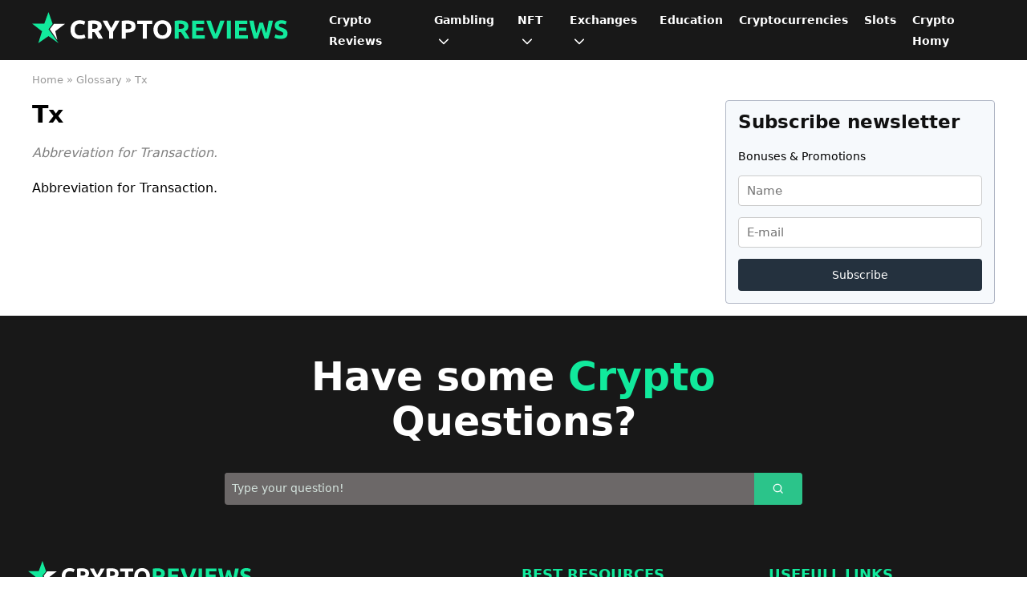

--- FILE ---
content_type: text/html; charset=UTF-8
request_url: https://cryptoreviews.io/glossary/tx/
body_size: 16194
content:
<!doctype html>
<html lang="en">
<head>
    <!-- Required meta tags -->
    <meta charset="UTF-8">
    <meta name="viewport" content="width=device-width, initial-scale=1, shrink-to-fit=no">

    <meta name='robots' content='index, follow, max-image-preview:large, max-snippet:-1, max-video-preview:-1' />

	<!-- This site is optimized with the Yoast SEO plugin v23.9 - https://yoast.com/wordpress/plugins/seo/ -->
	<title>Tx - Crypto Reviews</title>
	<link rel="canonical" href="https://cryptoreviews.io/glossary/tx/" />
	<meta property="og:locale" content="en_US" />
	<meta property="og:type" content="article" />
	<meta property="og:title" content="Tx - Crypto Reviews" />
	<meta property="og:description" content="Abbreviation for Transaction." />
	<meta property="og:url" content="https://cryptoreviews.io/glossary/tx/" />
	<meta property="og:site_name" content="Crypto Reviews" />
	<meta name="twitter:card" content="summary_large_image" />
	<script type="application/ld+json" class="yoast-schema-graph">{"@context":"https://schema.org","@graph":[{"@type":"WebPage","@id":"https://cryptoreviews.io/glossary/tx/","url":"https://cryptoreviews.io/glossary/tx/","name":"Tx - Crypto Reviews","isPartOf":{"@id":"https://cryptoreviews.io/#website"},"datePublished":"2023-07-06T09:03:01+00:00","dateModified":"2023-07-06T09:03:01+00:00","breadcrumb":{"@id":"https://cryptoreviews.io/glossary/tx/#breadcrumb"},"inLanguage":"en-US","potentialAction":[{"@type":"ReadAction","target":["https://cryptoreviews.io/glossary/tx/"]}]},{"@type":"BreadcrumbList","@id":"https://cryptoreviews.io/glossary/tx/#breadcrumb","itemListElement":[{"@type":"ListItem","position":1,"name":"Início","item":"https://cryptoreviews.io/"},{"@type":"ListItem","position":2,"name":"Glossary","item":"https://cryptoreviews.io/glossary/"},{"@type":"ListItem","position":3,"name":"Tx"}]},{"@type":"WebSite","@id":"https://cryptoreviews.io/#website","url":"https://cryptoreviews.io/","name":"Crypto Reviews","description":"","publisher":{"@id":"https://cryptoreviews.io/#organization"},"inLanguage":"en-US"},{"@type":"Organization","@id":"https://cryptoreviews.io/#organization","name":"Crypto Reviews","url":"https://cryptoreviews.io/","logo":{"@type":"ImageObject","inLanguage":"en-US","@id":"https://cryptoreviews.io/#/schema/logo/image/","url":"https://cryptoreviews.io/wp-content/uploads/2023/07/logo-crypto-reviews.svg","contentUrl":"https://cryptoreviews.io/wp-content/uploads/2023/07/logo-crypto-reviews.svg","width":735,"height":92,"caption":"Crypto Reviews"},"image":{"@id":"https://cryptoreviews.io/#/schema/logo/image/"}}]}</script>
	<!-- / Yoast SEO plugin. -->


<link rel='dns-prefetch' href='//www.googletagmanager.com' />
<link rel="alternate" type="application/rss+xml" title="Crypto Reviews &raquo; Feed" href="https://cryptoreviews.io/feed/" />
<link rel="alternate" type="application/rss+xml" title="Crypto Reviews &raquo; Comments Feed" href="https://cryptoreviews.io/comments/feed/" />
<link rel="alternate" type="application/rss+xml" title="Crypto Reviews &raquo; Tx Comments Feed" href="https://cryptoreviews.io/glossary/tx/feed/" />
<style id='wp-img-auto-sizes-contain-inline-css' type='text/css'>
img:is([sizes=auto i],[sizes^="auto," i]){contain-intrinsic-size:3000px 1500px}
/*# sourceURL=wp-img-auto-sizes-contain-inline-css */
</style>
<style id='wp-emoji-styles-inline-css' type='text/css'>

	img.wp-smiley, img.emoji {
		display: inline !important;
		border: none !important;
		box-shadow: none !important;
		height: 1em !important;
		width: 1em !important;
		margin: 0 0.07em !important;
		vertical-align: -0.1em !important;
		background: none !important;
		padding: 0 !important;
	}
/*# sourceURL=wp-emoji-styles-inline-css */
</style>
<style id='wp-block-library-inline-css' type='text/css'>
:root{--wp-block-synced-color:#7a00df;--wp-block-synced-color--rgb:122,0,223;--wp-bound-block-color:var(--wp-block-synced-color);--wp-editor-canvas-background:#ddd;--wp-admin-theme-color:#007cba;--wp-admin-theme-color--rgb:0,124,186;--wp-admin-theme-color-darker-10:#006ba1;--wp-admin-theme-color-darker-10--rgb:0,107,160.5;--wp-admin-theme-color-darker-20:#005a87;--wp-admin-theme-color-darker-20--rgb:0,90,135;--wp-admin-border-width-focus:2px}@media (min-resolution:192dpi){:root{--wp-admin-border-width-focus:1.5px}}.wp-element-button{cursor:pointer}:root .has-very-light-gray-background-color{background-color:#eee}:root .has-very-dark-gray-background-color{background-color:#313131}:root .has-very-light-gray-color{color:#eee}:root .has-very-dark-gray-color{color:#313131}:root .has-vivid-green-cyan-to-vivid-cyan-blue-gradient-background{background:linear-gradient(135deg,#00d084,#0693e3)}:root .has-purple-crush-gradient-background{background:linear-gradient(135deg,#34e2e4,#4721fb 50%,#ab1dfe)}:root .has-hazy-dawn-gradient-background{background:linear-gradient(135deg,#faaca8,#dad0ec)}:root .has-subdued-olive-gradient-background{background:linear-gradient(135deg,#fafae1,#67a671)}:root .has-atomic-cream-gradient-background{background:linear-gradient(135deg,#fdd79a,#004a59)}:root .has-nightshade-gradient-background{background:linear-gradient(135deg,#330968,#31cdcf)}:root .has-midnight-gradient-background{background:linear-gradient(135deg,#020381,#2874fc)}:root{--wp--preset--font-size--normal:16px;--wp--preset--font-size--huge:42px}.has-regular-font-size{font-size:1em}.has-larger-font-size{font-size:2.625em}.has-normal-font-size{font-size:var(--wp--preset--font-size--normal)}.has-huge-font-size{font-size:var(--wp--preset--font-size--huge)}.has-text-align-center{text-align:center}.has-text-align-left{text-align:left}.has-text-align-right{text-align:right}.has-fit-text{white-space:nowrap!important}#end-resizable-editor-section{display:none}.aligncenter{clear:both}.items-justified-left{justify-content:flex-start}.items-justified-center{justify-content:center}.items-justified-right{justify-content:flex-end}.items-justified-space-between{justify-content:space-between}.screen-reader-text{border:0;clip-path:inset(50%);height:1px;margin:-1px;overflow:hidden;padding:0;position:absolute;width:1px;word-wrap:normal!important}.screen-reader-text:focus{background-color:#ddd;clip-path:none;color:#444;display:block;font-size:1em;height:auto;left:5px;line-height:normal;padding:15px 23px 14px;text-decoration:none;top:5px;width:auto;z-index:100000}html :where(.has-border-color){border-style:solid}html :where([style*=border-top-color]){border-top-style:solid}html :where([style*=border-right-color]){border-right-style:solid}html :where([style*=border-bottom-color]){border-bottom-style:solid}html :where([style*=border-left-color]){border-left-style:solid}html :where([style*=border-width]){border-style:solid}html :where([style*=border-top-width]){border-top-style:solid}html :where([style*=border-right-width]){border-right-style:solid}html :where([style*=border-bottom-width]){border-bottom-style:solid}html :where([style*=border-left-width]){border-left-style:solid}html :where(img[class*=wp-image-]){height:auto;max-width:100%}:where(figure){margin:0 0 1em}html :where(.is-position-sticky){--wp-admin--admin-bar--position-offset:var(--wp-admin--admin-bar--height,0px)}@media screen and (max-width:600px){html :where(.is-position-sticky){--wp-admin--admin-bar--position-offset:0px}}

/*# sourceURL=wp-block-library-inline-css */
</style><style id='global-styles-inline-css' type='text/css'>
:root{--wp--preset--aspect-ratio--square: 1;--wp--preset--aspect-ratio--4-3: 4/3;--wp--preset--aspect-ratio--3-4: 3/4;--wp--preset--aspect-ratio--3-2: 3/2;--wp--preset--aspect-ratio--2-3: 2/3;--wp--preset--aspect-ratio--16-9: 16/9;--wp--preset--aspect-ratio--9-16: 9/16;--wp--preset--color--black: #000000;--wp--preset--color--cyan-bluish-gray: #abb8c3;--wp--preset--color--white: #ffffff;--wp--preset--color--pale-pink: #f78da7;--wp--preset--color--vivid-red: #cf2e2e;--wp--preset--color--luminous-vivid-orange: #ff6900;--wp--preset--color--luminous-vivid-amber: #fcb900;--wp--preset--color--light-green-cyan: #7bdcb5;--wp--preset--color--vivid-green-cyan: #00d084;--wp--preset--color--pale-cyan-blue: #8ed1fc;--wp--preset--color--vivid-cyan-blue: #0693e3;--wp--preset--color--vivid-purple: #9b51e0;--wp--preset--gradient--vivid-cyan-blue-to-vivid-purple: linear-gradient(135deg,rgb(6,147,227) 0%,rgb(155,81,224) 100%);--wp--preset--gradient--light-green-cyan-to-vivid-green-cyan: linear-gradient(135deg,rgb(122,220,180) 0%,rgb(0,208,130) 100%);--wp--preset--gradient--luminous-vivid-amber-to-luminous-vivid-orange: linear-gradient(135deg,rgb(252,185,0) 0%,rgb(255,105,0) 100%);--wp--preset--gradient--luminous-vivid-orange-to-vivid-red: linear-gradient(135deg,rgb(255,105,0) 0%,rgb(207,46,46) 100%);--wp--preset--gradient--very-light-gray-to-cyan-bluish-gray: linear-gradient(135deg,rgb(238,238,238) 0%,rgb(169,184,195) 100%);--wp--preset--gradient--cool-to-warm-spectrum: linear-gradient(135deg,rgb(74,234,220) 0%,rgb(151,120,209) 20%,rgb(207,42,186) 40%,rgb(238,44,130) 60%,rgb(251,105,98) 80%,rgb(254,248,76) 100%);--wp--preset--gradient--blush-light-purple: linear-gradient(135deg,rgb(255,206,236) 0%,rgb(152,150,240) 100%);--wp--preset--gradient--blush-bordeaux: linear-gradient(135deg,rgb(254,205,165) 0%,rgb(254,45,45) 50%,rgb(107,0,62) 100%);--wp--preset--gradient--luminous-dusk: linear-gradient(135deg,rgb(255,203,112) 0%,rgb(199,81,192) 50%,rgb(65,88,208) 100%);--wp--preset--gradient--pale-ocean: linear-gradient(135deg,rgb(255,245,203) 0%,rgb(182,227,212) 50%,rgb(51,167,181) 100%);--wp--preset--gradient--electric-grass: linear-gradient(135deg,rgb(202,248,128) 0%,rgb(113,206,126) 100%);--wp--preset--gradient--midnight: linear-gradient(135deg,rgb(2,3,129) 0%,rgb(40,116,252) 100%);--wp--preset--font-size--small: 13px;--wp--preset--font-size--medium: 20px;--wp--preset--font-size--large: 36px;--wp--preset--font-size--x-large: 42px;--wp--preset--spacing--20: 0.44rem;--wp--preset--spacing--30: 0.67rem;--wp--preset--spacing--40: 1rem;--wp--preset--spacing--50: 1.5rem;--wp--preset--spacing--60: 2.25rem;--wp--preset--spacing--70: 3.38rem;--wp--preset--spacing--80: 5.06rem;--wp--preset--shadow--natural: 6px 6px 9px rgba(0, 0, 0, 0.2);--wp--preset--shadow--deep: 12px 12px 50px rgba(0, 0, 0, 0.4);--wp--preset--shadow--sharp: 6px 6px 0px rgba(0, 0, 0, 0.2);--wp--preset--shadow--outlined: 6px 6px 0px -3px rgb(255, 255, 255), 6px 6px rgb(0, 0, 0);--wp--preset--shadow--crisp: 6px 6px 0px rgb(0, 0, 0);}:where(.is-layout-flex){gap: 0.5em;}:where(.is-layout-grid){gap: 0.5em;}body .is-layout-flex{display: flex;}.is-layout-flex{flex-wrap: wrap;align-items: center;}.is-layout-flex > :is(*, div){margin: 0;}body .is-layout-grid{display: grid;}.is-layout-grid > :is(*, div){margin: 0;}:where(.wp-block-columns.is-layout-flex){gap: 2em;}:where(.wp-block-columns.is-layout-grid){gap: 2em;}:where(.wp-block-post-template.is-layout-flex){gap: 1.25em;}:where(.wp-block-post-template.is-layout-grid){gap: 1.25em;}.has-black-color{color: var(--wp--preset--color--black) !important;}.has-cyan-bluish-gray-color{color: var(--wp--preset--color--cyan-bluish-gray) !important;}.has-white-color{color: var(--wp--preset--color--white) !important;}.has-pale-pink-color{color: var(--wp--preset--color--pale-pink) !important;}.has-vivid-red-color{color: var(--wp--preset--color--vivid-red) !important;}.has-luminous-vivid-orange-color{color: var(--wp--preset--color--luminous-vivid-orange) !important;}.has-luminous-vivid-amber-color{color: var(--wp--preset--color--luminous-vivid-amber) !important;}.has-light-green-cyan-color{color: var(--wp--preset--color--light-green-cyan) !important;}.has-vivid-green-cyan-color{color: var(--wp--preset--color--vivid-green-cyan) !important;}.has-pale-cyan-blue-color{color: var(--wp--preset--color--pale-cyan-blue) !important;}.has-vivid-cyan-blue-color{color: var(--wp--preset--color--vivid-cyan-blue) !important;}.has-vivid-purple-color{color: var(--wp--preset--color--vivid-purple) !important;}.has-black-background-color{background-color: var(--wp--preset--color--black) !important;}.has-cyan-bluish-gray-background-color{background-color: var(--wp--preset--color--cyan-bluish-gray) !important;}.has-white-background-color{background-color: var(--wp--preset--color--white) !important;}.has-pale-pink-background-color{background-color: var(--wp--preset--color--pale-pink) !important;}.has-vivid-red-background-color{background-color: var(--wp--preset--color--vivid-red) !important;}.has-luminous-vivid-orange-background-color{background-color: var(--wp--preset--color--luminous-vivid-orange) !important;}.has-luminous-vivid-amber-background-color{background-color: var(--wp--preset--color--luminous-vivid-amber) !important;}.has-light-green-cyan-background-color{background-color: var(--wp--preset--color--light-green-cyan) !important;}.has-vivid-green-cyan-background-color{background-color: var(--wp--preset--color--vivid-green-cyan) !important;}.has-pale-cyan-blue-background-color{background-color: var(--wp--preset--color--pale-cyan-blue) !important;}.has-vivid-cyan-blue-background-color{background-color: var(--wp--preset--color--vivid-cyan-blue) !important;}.has-vivid-purple-background-color{background-color: var(--wp--preset--color--vivid-purple) !important;}.has-black-border-color{border-color: var(--wp--preset--color--black) !important;}.has-cyan-bluish-gray-border-color{border-color: var(--wp--preset--color--cyan-bluish-gray) !important;}.has-white-border-color{border-color: var(--wp--preset--color--white) !important;}.has-pale-pink-border-color{border-color: var(--wp--preset--color--pale-pink) !important;}.has-vivid-red-border-color{border-color: var(--wp--preset--color--vivid-red) !important;}.has-luminous-vivid-orange-border-color{border-color: var(--wp--preset--color--luminous-vivid-orange) !important;}.has-luminous-vivid-amber-border-color{border-color: var(--wp--preset--color--luminous-vivid-amber) !important;}.has-light-green-cyan-border-color{border-color: var(--wp--preset--color--light-green-cyan) !important;}.has-vivid-green-cyan-border-color{border-color: var(--wp--preset--color--vivid-green-cyan) !important;}.has-pale-cyan-blue-border-color{border-color: var(--wp--preset--color--pale-cyan-blue) !important;}.has-vivid-cyan-blue-border-color{border-color: var(--wp--preset--color--vivid-cyan-blue) !important;}.has-vivid-purple-border-color{border-color: var(--wp--preset--color--vivid-purple) !important;}.has-vivid-cyan-blue-to-vivid-purple-gradient-background{background: var(--wp--preset--gradient--vivid-cyan-blue-to-vivid-purple) !important;}.has-light-green-cyan-to-vivid-green-cyan-gradient-background{background: var(--wp--preset--gradient--light-green-cyan-to-vivid-green-cyan) !important;}.has-luminous-vivid-amber-to-luminous-vivid-orange-gradient-background{background: var(--wp--preset--gradient--luminous-vivid-amber-to-luminous-vivid-orange) !important;}.has-luminous-vivid-orange-to-vivid-red-gradient-background{background: var(--wp--preset--gradient--luminous-vivid-orange-to-vivid-red) !important;}.has-very-light-gray-to-cyan-bluish-gray-gradient-background{background: var(--wp--preset--gradient--very-light-gray-to-cyan-bluish-gray) !important;}.has-cool-to-warm-spectrum-gradient-background{background: var(--wp--preset--gradient--cool-to-warm-spectrum) !important;}.has-blush-light-purple-gradient-background{background: var(--wp--preset--gradient--blush-light-purple) !important;}.has-blush-bordeaux-gradient-background{background: var(--wp--preset--gradient--blush-bordeaux) !important;}.has-luminous-dusk-gradient-background{background: var(--wp--preset--gradient--luminous-dusk) !important;}.has-pale-ocean-gradient-background{background: var(--wp--preset--gradient--pale-ocean) !important;}.has-electric-grass-gradient-background{background: var(--wp--preset--gradient--electric-grass) !important;}.has-midnight-gradient-background{background: var(--wp--preset--gradient--midnight) !important;}.has-small-font-size{font-size: var(--wp--preset--font-size--small) !important;}.has-medium-font-size{font-size: var(--wp--preset--font-size--medium) !important;}.has-large-font-size{font-size: var(--wp--preset--font-size--large) !important;}.has-x-large-font-size{font-size: var(--wp--preset--font-size--x-large) !important;}
/*# sourceURL=global-styles-inline-css */
</style>

<style id='classic-theme-styles-inline-css' type='text/css'>
/*! This file is auto-generated */
.wp-block-button__link{color:#fff;background-color:#32373c;border-radius:9999px;box-shadow:none;text-decoration:none;padding:calc(.667em + 2px) calc(1.333em + 2px);font-size:1.125em}.wp-block-file__button{background:#32373c;color:#fff;text-decoration:none}
/*# sourceURL=/wp-includes/css/classic-themes.min.css */
</style>
<link rel='stylesheet' id='toc-screen-css' href='https://cryptoreviews.io/wp-content/plugins/table-of-contents-plus/screen.min.css?ver=2411.1' type='text/css' media='all' />
<style id='toc-screen-inline-css' type='text/css'>
div#toc_container {width: 100%;}
/*# sourceURL=toc-screen-inline-css */
</style>
<link rel='stylesheet' id='oddsapostas-bookies-css' href='https://cryptoreviews.io/wp-content/themes/odds-aposta/css/bookies.css?ver=1.0' type='text/css' media='all' />
<link rel='stylesheet' id='oddsapostas-style-css' href='https://cryptoreviews.io/wp-content/themes/odds-aposta/style.css?ver=3.9.9.9.1' type='text/css' media='all' />
<script type="text/javascript" src="https://cryptoreviews.io/wp-includes/js/jquery/jquery.min.js?ver=3.7.1" id="jquery-core-js"></script>
<script type="text/javascript" src="https://cryptoreviews.io/wp-includes/js/jquery/jquery-migrate.min.js?ver=3.4.1" id="jquery-migrate-js"></script>

<!-- Google tag (gtag.js) snippet added by Site Kit -->

<!-- Google Analytics snippet added by Site Kit -->
<script type="text/javascript" src="https://www.googletagmanager.com/gtag/js?id=GT-WKXBL6F" id="google_gtagjs-js" async></script>
<script type="text/javascript" id="google_gtagjs-js-after">
/* <![CDATA[ */
window.dataLayer = window.dataLayer || [];function gtag(){dataLayer.push(arguments);}
gtag("set","linker",{"domains":["cryptoreviews.io"]});
gtag("js", new Date());
gtag("set", "developer_id.dZTNiMT", true);
gtag("config", "GT-WKXBL6F");
//# sourceURL=google_gtagjs-js-after
/* ]]> */
</script>

<!-- End Google tag (gtag.js) snippet added by Site Kit -->
<link rel="EditURI" type="application/rsd+xml" title="RSD" href="https://cryptoreviews.io/xmlrpc.php?rsd" />
<link rel='shortlink' href='https://cryptoreviews.io/?p=639' />
<meta name="generator" content="Site Kit by Google 1.151.0" />
            <style id="pokageo-inline-css" type="text/css">
                .pokageo-notification{display:flex;align-items:center;margin:20px 0;background-color:#e2e2e2;padding:10px;border-radius:7px}.pokageo-notification__flag{border-radius:100%;overflow:hidden;margin-right:10px}.pokageo-notification__flag img{width:40px}.pokageo-notification__text{font-weight:700}            </style>

        <link rel="icon" href="https://cryptoreviews.io/wp-content/uploads/2023/07/cropped-crypto-reviews-favicon-32x32.png" sizes="32x32" />
<link rel="icon" href="https://cryptoreviews.io/wp-content/uploads/2023/07/cropped-crypto-reviews-favicon-192x192.png" sizes="192x192" />
<link rel="apple-touch-icon" href="https://cryptoreviews.io/wp-content/uploads/2023/07/cropped-crypto-reviews-favicon-180x180.png" />
<meta name="msapplication-TileImage" content="https://cryptoreviews.io/wp-content/uploads/2023/07/cropped-crypto-reviews-favicon-270x270.png" />
		<style type="text/css" id="wp-custom-css">
			.slotsl-progress-bar-fill {
    height: 5px;
    border-radius: 30px;
    background: rgb(17 233 156);
}
.slotsl-demo-container {

	background: rgb(4 141 92 / 50%);}

a.slotsl-url.slotsl-thumb-url {
    background: #ffde03;
	    border-radius: 5px;
}
.slotsl-game .slotsl-meta .slotsl-title  a{
    background-image: unset;
	color:white;
}    
.slotsl-meta .slotsl-title a {
	font-size: 17px !important;}
.slotsl-game {
   
        background: #181818;
    }

.slotsl-container *, .slotsl-container {
    box-sizing: border-box;
    border-top-right-radius: 10px;
    border-top-left-radius: 10px;
}

@media (min-width: 768px) {
    .slotsl-game {
        border-radius: 10px !important;
    }
}

.slotsl-meta a.slotsl-provider{
	position:unset !important;
	    color: #1ce99c;
}
.slotsl-meta p.slotsl-title{
	margin-bottom:0;
}

@media (min-width: 768px) {
    .slotsl-meta {
        padding-bottom: 5px;
			 padding-top: 5px;
    }
}

.slotsl-meta p.slotsl-title{
	margin-bottom:5px !important;
}
.slotsl-load-more button {
    background: rgb(24 24 24);
    color: #1ce99c;
    border: none;
    border-radius: 10px;
}

.slotsl-load-more button:hover, .slotsl-load-more button.active {
    background: rgb(24 24 24);
    color: #1ce99c;
    border: none;
    border-radius: 10px;
}		</style>
		
   
</head>

<body class="wp-singular glossary-template-default single single-glossary postid-639 wp-custom-logo wp-theme-odds-aposta body-header-style1 body-show-breadcrumbs geoloc-enabled geoloc-country-code-us geoloc-country-name-united_states">
    <header>
        <div class="rh-container" id="navigation-menu">
            <div class="logo">
            <a href="https://cryptoreviews.io/" class="custom-logo-link" rel="home"><img src="https://cryptoreviews.io/wp-content/uploads/2023/07/logo-crypto-reviews.svg" class="custom-logo" alt="logo crypto reviews" decoding="async" /></a>                
            </div>
            <div id="searchContainer">
                <span style="text-align:center; min-width:30px; display:flex; align-items:center; justify-content:center;">
    <svg xmlns="http://www.w3.org/2000/svg" viewBox="-2.5 -2.5 24 24" width="16" height="16" fill="white"><path d="M8 14A6 6 0 1 0 8 2a6 6 0 0 0 0 12zm6.32-1.094l3.58 3.58a1 1 0 1 1-1.415 1.413l-3.58-3.58a8 8 0 1 1 1.414-1.414z"></path></svg>
    </span>
                <input type="text" name="search" style="border:none;" autocomplete="false" placeholder="Search..." id="searchOdds" tabindex="1" disabled="">
                <div id="searchOddsForm"></div>
            </div>
            <div id="mobileButtons">
                <svg xmlns="http://www.w3.org/2000/svg" class="searchButton" viewBox="-2.5 -2.5 24 24" width="24" fill="currentColor"><path d="M8 14A6 6 0 1 0 8 2a6 6 0 0 0 0 12zm6.32-1.094l3.58 3.58a1 1 0 1 1-1.415 1.413l-3.58-3.58a8 8 0 1 1 1.414-1.414z"></path></svg>
                <button class="menu" id="openMenu" aria-label="Main Menu">
    <svg width="100" height="100" viewBox="0 0 100 100">
    <path class="line line1" d="M 20,29.000046 H 80.000231 C 80.000231,29.000046 94.498839,28.817352 94.532987,66.711331 94.543142,77.980673 90.966081,81.670246 85.259173,81.668997 79.552261,81.667751 75.000211,74.999942 75.000211,74.999942 L 25.000021,25.000058"></path>
    <path class="line line2" d="M 20,50 H 80"></path>
    <path class="line line3" d="M 20,70.999954 H 80.000231 C 80.000231,70.999954 94.498839,71.182648 94.532987,33.288669 94.543142,22.019327 90.966081,18.329754 85.259173,18.331003 79.552261,18.332249 75.000211,25.000058 75.000211,25.000058 L 25.000021,74.999942"></path>
    </svg>
    </button>
            </div>
            <nav class="top_menu">

          


            <ul id="menu-main-menu" class="menu"><li id="menu-item-14" class="menu-item menu-item-type-post_type menu-item-object-page menu-item-14 mobile-top-menu"><a href="https://cryptoreviews.io/home/">Crypto Reviews</a></li>
<li id="menu-item-670" class="menu-item menu-item-type-custom menu-item-object-custom menu-item-has-children menu-item-670 mobile-top-menu"><a href="/gambling">Gambling</a>
<ul class="sub-menu">
	<li id="menu-item-2432" class="menu-item menu-item-type-post_type menu-item-object-affiliates menu-item-2432"><a href="https://cryptoreviews.io/stake-review/">Stake Review</a></li>
	<li id="menu-item-2433" class="menu-item menu-item-type-post_type menu-item-object-affiliates menu-item-2433"><a href="https://cryptoreviews.io/bc-game-review/">BC.Game Review</a></li>
	<li id="menu-item-2434" class="menu-item menu-item-type-post_type menu-item-object-affiliates menu-item-2434"><a href="https://cryptoreviews.io/bitsler-review/">Bitsler Review</a></li>
	<li id="menu-item-2436" class="menu-item menu-item-type-post_type menu-item-object-affiliates menu-item-2436"><a href="https://cryptoreviews.io/betfury-review/">Betfury Review</a></li>
	<li id="menu-item-2438" class="menu-item menu-item-type-post_type menu-item-object-affiliates menu-item-2438"><a href="https://cryptoreviews.io/horus-casino-review/">Horus Casino Review</a></li>
	<li id="menu-item-2437" class="menu-item menu-item-type-post_type menu-item-object-affiliates menu-item-2437"><a href="https://cryptoreviews.io/vegaz-casino-review/">Vegaz casino Review</a></li>
	<li id="menu-item-2439" class="menu-item menu-item-type-post_type menu-item-object-affiliates menu-item-2439"><a href="https://cryptoreviews.io/sportsbet-io-review/">Sportsbet.io Casino Review</a></li>
	<li id="menu-item-2440" class="menu-item menu-item-type-post_type menu-item-object-affiliates menu-item-2440"><a href="https://cryptoreviews.io/wolfbet-review/">Wolf Bet Review</a></li>
	<li id="menu-item-2441" class="menu-item menu-item-type-post_type menu-item-object-affiliates menu-item-2441"><a href="https://cryptoreviews.io/duelbits-review/">Duelbits Casino Review</a></li>
	<li id="menu-item-2435" class="menu-item menu-item-type-post_type menu-item-object-affiliates menu-item-2435"><a href="https://cryptoreviews.io/bitstarz-review/">BitStarz Review</a></li>
	<li id="menu-item-2442" class="menu-item menu-item-type-post_type menu-item-object-affiliates menu-item-2442"><a href="https://cryptoreviews.io/mystake-review/">MyStake Review</a></li>
	<li id="menu-item-2443" class="menu-item menu-item-type-post_type menu-item-object-affiliates menu-item-2443"><a href="https://cryptoreviews.io/roobet-review/">Roobet Review</a></li>
</ul>
</li>
<li id="menu-item-1706" class="menu-item menu-item-type-post_type menu-item-object-page menu-item-has-children menu-item-1706 mobile-top-menu"><a href="https://cryptoreviews.io/nft/">NFT</a>
<ul class="sub-menu">
	<li id="menu-item-1707" class="menu-item menu-item-type-post_type menu-item-object-affiliates menu-item-1707"><a href="https://cryptoreviews.io/foundation-review/">Foundation</a></li>
	<li id="menu-item-1708" class="menu-item menu-item-type-post_type menu-item-object-affiliates menu-item-1708"><a href="https://cryptoreviews.io/nifty-gateway-review/">Nifty Gateway</a></li>
	<li id="menu-item-1709" class="menu-item menu-item-type-post_type menu-item-object-affiliates menu-item-1709"><a href="https://cryptoreviews.io/superrare-marketplace-review/">SuperRare</a></li>
	<li id="menu-item-1710" class="menu-item menu-item-type-post_type menu-item-object-affiliates menu-item-1710"><a href="https://cryptoreviews.io/rarible-marketplace-review/">Rarible</a></li>
	<li id="menu-item-1711" class="menu-item menu-item-type-post_type menu-item-object-affiliates menu-item-1711"><a href="https://cryptoreviews.io/mintable-review/">Mintable</a></li>
	<li id="menu-item-1712" class="menu-item menu-item-type-post_type menu-item-object-affiliates menu-item-1712"><a href="https://cryptoreviews.io/axie-infinity-review/">Axie Infinity</a></li>
	<li id="menu-item-1713" class="menu-item menu-item-type-post_type menu-item-object-affiliates menu-item-1713"><a href="https://cryptoreviews.io/opensea-marketplace-review/">OpenSea</a></li>
</ul>
</li>
<li id="menu-item-671" class="menu-item menu-item-type-custom menu-item-object-custom menu-item-has-children menu-item-671 mobile-top-menu"><a href="/exchanges">Exchanges</a>
<ul class="sub-menu">
	<li id="menu-item-673" class="menu-item menu-item-type-post_type menu-item-object-affiliates menu-item-673"><a href="https://cryptoreviews.io/kraken-review/">Kraken</a></li>
	<li id="menu-item-674" class="menu-item menu-item-type-post_type menu-item-object-affiliates menu-item-674"><a href="https://cryptoreviews.io/coinbase-review/">Coinbase</a></li>
	<li id="menu-item-675" class="menu-item menu-item-type-post_type menu-item-object-affiliates menu-item-675"><a href="https://cryptoreviews.io/bitpanda-review/">BitPanda</a></li>
	<li id="menu-item-676" class="menu-item menu-item-type-post_type menu-item-object-affiliates menu-item-676"><a href="https://cryptoreviews.io/binance-review/">Binance</a></li>
	<li id="menu-item-1714" class="menu-item menu-item-type-post_type menu-item-object-affiliates menu-item-1714"><a href="https://cryptoreviews.io/kucoin-review/">KuCoin</a></li>
	<li id="menu-item-1716" class="menu-item menu-item-type-post_type menu-item-object-affiliates menu-item-1716"><a href="https://cryptoreviews.io/etoro-review/">eToro</a></li>
	<li id="menu-item-1744" class="menu-item menu-item-type-post_type menu-item-object-affiliates menu-item-1744"><a href="https://cryptoreviews.io/crypto-com-review/">Crypto.com</a></li>
	<li id="menu-item-1715" class="menu-item menu-item-type-post_type menu-item-object-affiliates menu-item-1715"><a href="https://cryptoreviews.io/gemini-review/">Gemini</a></li>
</ul>
</li>
<li id="menu-item-1631" class="menu-item menu-item-type-post_type menu-item-object-page menu-item-1631 mobile-top-menu"><a href="https://cryptoreviews.io/education/">Education</a></li>
<li id="menu-item-1892" class="menu-item menu-item-type-post_type menu-item-object-page menu-item-1892 mobile-top-menu"><a href="https://cryptoreviews.io/cryptocurrencies/">Cryptocurrencies</a></li>
<li id="menu-item-4664" class="menu-item menu-item-type-post_type menu-item-object-page menu-item-4664 mobile-top-menu"><a href="https://cryptoreviews.io/slots/">Slots</a></li>
<li id="menu-item-28035" class="menu-item menu-item-type-post_type menu-item-object-page menu-item-home menu-item-28035 mobile-top-menu"><a href="https://cryptoreviews.io/">Crypto Homy</a></li>
</ul>            </nav>
            <!--<nav style="display:none" class="top_menu">
           
                <ul id="menu-menu_horizontal" class="menu">
                    <li class="menu-item mobile-top-menu"><a href="">Apuestas Deportivas</a></li>
                    <li class="menu-item menu-item-has-children mobile-top-menu"><a href="">🔥 Pronósticos</a>
                        <ul class="sub-menu">
                            <li class="menu-item "><a href="">La Quiniela</a></li>
                        </ul>
                    </li>
                    <li class="menu-item  menu-item-has-children mobile-top-menu"><a href="">Casinos</a>
                        <ul class="sub-menu">

                            <li class="menu-item "><a href="">Blackjack</a></li>
                            <li class="menu-item "><a href="">🔴 Casinos en Vivo</a></li>
                            <li class="menu-item "><a href="">🎁 Bonos Casino</a></li>
                        </ul>
                    </li>
                    <li class="menu-item  menu-item-has-children mobile-top-menu"><a href="">🎁 Bonos</a>
                        <ul class="sub-menu">
                            <li class="menu-item "><a href="">Bonos sin depósito</a></li>
                            <li class="menu-item "><a href="">Supercuotas</a></li>
                        </ul>
                    </li>
                    <li class="menu-item  mobile-top-menu"><a href="">Bingo</a></li>
                    <li class="menu-item  mobile-top-menu"><a href="">Blog</a></li>

                    <li class="rehub-custom-menu-item menu-item floatright searchButton"><svg xmlns="http://www.w3.org/2000/svg" viewBox="-2.5 -2.5 24 24" width="24" fill="currentColor"><path d="M8 14A6 6 0 1 0 8 2a6 6 0 0 0 0 12zm6.32-1.094l3.58 3.58a1 1 0 1 1-1.415 1.413l-3.58-3.58a8 8 0 1 1 1.414-1.414z"></path></svg></li>
                </ul>
            </nav>-->
        </div>

    </header>
<div class="rh-container">
<div id="breadcrumbs" class="breadcrumb-trail breadcrumb"><span class="item-home"><a class="bread-link bread-home" href="https://cryptoreviews.io" title="Home">Home</a></span> » <span class="item-cat item-custom-post-type-glossary"><a class="bread-cat bread-custom-post-type-glossary" href="https://cryptoreviews.io/glossary/" title="Glossary">Glossary</a></span> » <span class="item-current item-639"><span class="bread-current bread-639" title="Tx">Tx</span></span></div>
</div>


<div class="rh-container">
    <div class="rh-content-wrap clearfix">
        <div class="main-side single clearfix">
                    <article class="post post-inner">

            <div class="rh_post_layout_metabig">
            <h1 class="mt-0" style="margin-bottom:5px;" id="como-descargar-la-app-de-bet365-en-tu-movil-o-tablet">Tx</h1>
            <div class="portadilla"><p>Abbreviation for Transaction.</p>
</div>
            
            
            </div>
            <div class="clearfix"></div>
             

                <p><span data-sheets-value="{&quot;1&quot;:2,&quot;2&quot;:&quot;Abbreviation for Transaction.&quot;}" data-sheets-userformat="{&quot;2&quot;:769,&quot;3&quot;:{&quot;1&quot;:0},&quot;11&quot;:4,&quot;12&quot;:0}">Abbreviation for Transaction.</span></p>
            </article>
                    </div>

        <aside class="sidebar">
 <!-- NEWSLETTER FORM -->
  <aside class="sidebar"><script>(function() {
	window.mc4wp = window.mc4wp || {
		listeners: [],
		forms: {
			on: function(evt, cb) {
				window.mc4wp.listeners.push(
					{
						event   : evt,
						callback: cb
					}
				);
			}
		}
	}
})();
</script><!-- Mailchimp for WordPress v4.9.19 - https://wordpress.org/plugins/mailchimp-for-wp/ --><form id="mc4wp-form-1" class="mc4wp-form mc4wp-form-76 widget widget_mc4wp_form_widget" method="post" data-id="76" data-name="SubscribeBonus" ><div class="mc4wp-form-fields"><div class="title">Subscribe Newsletter</div>
<p>Bonuses & Promotions</p>
<p><input aria-label="Nombre" type="text" name="FNAME" placeholder="Name" required=""></p>
<p><input aria-label="Email" type="email" name="EMAIL" placeholder="E-mail" required=""></p>
<p><input aria-label="Suscribirme" type="submit" value="Subscribe"></p>
</div><label style="display: none !important;">Leave this field empty if you're human: <input type="text" name="_mc4wp_honeypot" value="" tabindex="-1" autocomplete="off" /></label><input type="hidden" name="_mc4wp_timestamp" value="1769449581" /><input type="hidden" name="_mc4wp_form_id" value="76" /><input type="hidden" name="_mc4wp_form_element_id" value="mc4wp-form-1" /><div class="mc4wp-response"></div></form><!-- / Mailchimp for WordPress Plugin --></aside>            <!-- NEWSLETTER FORM -->
        </aside>
    </div>
</div>


 <!--FOOTER-->
 
 <footer>

 <!-- Start Search Form -->

 <style>
.search {
    width: 60%;
    text-align: center;
    margin: auto;
    margin-bottom: 27px;
}
.search h3 {
    font-size: 49px;
    color: white;
    margin-bottom: 35px;
    /* text-align: center; */
}
/*#searchContainer {
     display: none; 
    background: #6c6868;
    flex-direction: row;
    justify-content: flex-start;
    font-size: 13px;
    border-radius: var(--br);
    width: 100%;
     padding: 4px; 
    align-items: center;
    display: inherit;
    border-radius: var(--br);
}*/
#searchFooterContainer {
    /* display: none; */
    background: #6c6868;
    flex-direction: row;
    justify-content: flex-start;
    font-size: 13px;
    border-radius: var(--br);
    width: 100%;
    /* padding: 4px; */
    align-items: center;
    display: inherit;
    border-radius: var(--br);
}
.green-text {
    color: #11e99c;
}

.btn-search{
        /* background: var(--blue); */
        background: #2bc48a;
    padding: 1px var(--dp);
    border-top-right-radius: 4px;
    border-bottom-right-radius: 4px;
    border-top-left-radius: 0px;
    border-bottom-left-radius: 0px;
    outline: none !important;
    box-shadow: var(--box-shadow);
    font-weight: 500;
    line-height: var(--lh);
    text-align: center;
    border: none;
    cursor: pointer;
    display: inline-flex;
    font-size: 14px !important;
    font-family: var(--f);
    color: #fff;
    justify-content: center;
    align-items: center;
    height: 40px;
    transition: background-color var(--transition), border-color var(--transition), color var(--transition), box-shadow var(--transition);
}

input#searchForm{
    padding-left: 0;
    border: none;
    padding: 9px;
    font-size: 14px;
    font-weight: 400;
    flex-grow: 1;
    background: #6c6868;
    color: #fff;
    box-shadow: none !important;
    border-top-right-radius: 0;
    border-bottom-right-radius: 0;
}
#searchForm::placeholder {
    color: #d5e4de;
}
     </style>
<div class="rh-container">

<div class="search">
    <h3>Have some <span class="green-text">Crypto</span> Questions?</h3>

    <div id="searchFooterContainer">
    <form role="search" method="get" class="search-form" action="/">

    <input type="text" name="search" style="border:none;" autocomplete="false" placeholder="Type your question!" id="searchForm" tabindex="1">
    <button class="btn-search"><span style="text-align:center; min-width:30px; display:flex; align-items:center; justify-content:center;">
<svg xmlns="http://www.w3.org/2000/svg" viewBox="-2.5 -2.5 24 24" width="16" height="16" fill="white"><path d="M8 14A6 6 0 1 0 8 2a6 6 0 0 0 0 12zm6.32-1.094l3.58 3.58a1 1 0 1 1-1.415 1.413l-3.58-3.58a8 8 0 1 1 1.414-1.414z"></path></svg>
</span></button>

    </form>
</div>
</div>

</div>
 <!-- End Search Form -->

<div class="rh-container">
    <div class="rh-flex-eq-height col_wrap_three">
   
        <div class="footer_widget col_item">
        <div class="pt-13" style="padding-top:13px">
        <img src="https://cryptoreviews.io/wp-content/uploads/2023/07/logo-crypto-reviews.svg" height="35" class="" alt="logo crypto reviews" decoding="async">
</div>
        <div class="widget widget_text">
      
        <p>Cryptoreviews.io Your trusted source for unbiased crypto education, and with the mission to empower the crypto community to a better understanding of this universe.
        Our content is for informational purposes only and should not be considered financial or investment advice. Compensation received for reviews does not influence our integrity.
        <br>Join us on our journey to make the crypto world more transparent and accessible.</p>

</div>
                                        <div class="social_icon _i">
                <a href="https://www.facebook.com/" aria-label="Facebook" class="fb" rel="nofollow noopener" target="_blank"><svg role="img" xmlns="http://www.w3.org/2000/svg" viewBox="0 0 24 24"><path d="M24 12.073c0-6.627-5.373-12-12-12s-12 5.373-12 12c0 5.99 4.388 10.954 10.125 11.854v-8.385H7.078v-3.47h3.047V9.43c0-3.007 1.792-4.669 4.533-4.669 1.312 0 2.686.235 2.686.235v2.953H15.83c-1.491 0-1.956.925-1.956 1.874v2.25h3.328l-.532 3.47h-2.796v8.385C19.612 23.027 24 18.062 24 12.073z"></path></svg></a>
                <a href="https://twitter.com/" class="tw" aria-label="Twitter" rel="nofollow noopener" target="_blank"><svg role="img" xmlns="http://www.w3.org/2000/svg" viewBox="0 0 24 24"><path d="M23.953 4.57a10 10 0 01-2.825.775 4.958 4.958 0 002.163-2.723c-.951.555-2.005.959-3.127 1.184a4.92 4.92 0 00-8.384 4.482C7.69 8.095 4.067 6.13 1.64 3.162a4.822 4.822 0 00-.666 2.475c0 1.71.87 3.213 2.188 4.096a4.904 4.904 0 01-2.228-.616v.06a4.923 4.923 0 003.946 4.827 4.996 4.996 0 01-2.212.085 4.936 4.936 0 004.604 3.417 9.867 9.867 0 01-6.102 2.105c-.39 0-.779-.023-1.17-.067a13.995 13.995 0 007.557 2.209c9.053 0 13.998-7.496 13.998-13.985 0-.21 0-.42-.015-.63A9.935 9.935 0 0024 4.59z"></path></svg></a>
                <a href="https://www.instagram.com/" class="ins" aria-label="Instagram" rel="nofollow noopener" target="_blank"><svg role="img" viewBox="0 0 24 24" xmlns="http://www.w3.org/2000/svg"><path d="M12 0C8.74 0 8.333.015 7.053.072 5.775.132 4.905.333 4.14.63c-.789.306-1.459.717-2.126 1.384S.935 3.35.63 4.14C.333 4.905.131 5.775.072 7.053.012 8.333 0 8.74 0 12s.015 3.667.072 4.947c.06 1.277.261 2.148.558 2.913.306.788.717 1.459 1.384 2.126.667.666 1.336 1.079 2.126 1.384.766.296 1.636.499 2.913.558C8.333 23.988 8.74 24 12 24s3.667-.015 4.947-.072c1.277-.06 2.148-.262 2.913-.558.788-.306 1.459-.718 2.126-1.384.666-.667 1.079-1.335 1.384-2.126.296-.765.499-1.636.558-2.913.06-1.28.072-1.687.072-4.947s-.015-3.667-.072-4.947c-.06-1.277-.262-2.149-.558-2.913-.306-.789-.718-1.459-1.384-2.126C21.319 1.347 20.651.935 19.86.63c-.765-.297-1.636-.499-2.913-.558C15.667.012 15.26 0 12 0zm0 2.16c3.203 0 3.585.016 4.85.071 1.17.055 1.805.249 2.227.415.562.217.96.477 1.382.896.419.42.679.819.896 1.381.164.422.36 1.057.413 2.227.057 1.266.07 1.646.07 4.85s-.015 3.585-.074 4.85c-.061 1.17-.256 1.805-.421 2.227-.224.562-.479.96-.899 1.382-.419.419-.824.679-1.38.896-.42.164-1.065.36-2.235.413-1.274.057-1.649.07-4.859.07-3.211 0-3.586-.015-4.859-.074-1.171-.061-1.816-.256-2.236-.421-.569-.224-.96-.479-1.379-.899-.421-.419-.69-.824-.9-1.38-.165-.42-.359-1.065-.42-2.235-.045-1.26-.061-1.649-.061-4.844 0-3.196.016-3.586.061-4.861.061-1.17.255-1.814.42-2.234.21-.57.479-.96.9-1.381.419-.419.81-.689 1.379-.898.42-.166 1.051-.361 2.221-.421 1.275-.045 1.65-.06 4.859-.06l.045.03zm0 3.678c-3.405 0-6.162 2.76-6.162 6.162 0 3.405 2.76 6.162 6.162 6.162 3.405 0 6.162-2.76 6.162-6.162 0-3.405-2.76-6.162-6.162-6.162zM12 16c-2.21 0-4-1.79-4-4s1.79-4 4-4 4 1.79 4 4-1.79 4-4 4zm7.846-10.405c0 .795-.646 1.44-1.44 1.44-.795 0-1.44-.646-1.44-1.44 0-.794.646-1.439 1.44-1.439.793-.001 1.44.645 1.44 1.439z"></path></svg></a>
            </div>
          

        </div>
        <div class="footer_widget col_item">
        <div class="">
<h2 class="" id="JOGO_RESPONSAVEL">Best Resources</h2>
</div>
<div class="widget widget_text">
<ul class="list-unstyled">
    <li><a href="">Best Ways To Buy Bitcoin</a></li>
    <li><a href="">Blockchain For Dummies</a></li>
    <li><a href="">Best Crypto Betting Sites</a></li>
    <li><a href="">Best Bitcoin Lending Sites</a></li>
    <li><a href="">50 Investment Strategy Tips</a></li>
</ul>
</div>
                </div>
        <div class="footer_widget col_item last">
        <div class="">
<h2 class="" id="JOGO_RESPONSAVEL">Usefull Links</h2>
</div>
<div class="widget widget_text">
<ul class="list-unstyled">
    <li><a href="">About Us</a></li>
    <li><a href="">Crypto Tools</a></li>
    <li><a href="">Crypto Guides</a></li>
    <li><a href="">Advertisement</a></li>
    <li><a href="">Contacts</a></li>
</ul>
</div>
                   
            <div id="text-175" class="widget last widget_text">
                <div class="textwidget">
                </div>
            </div>
        </div>
    </div>
</div>
<div style="display:none" class="rh-container d-flex justify-content-between" id="footer_legal">
    <svg style="fill:white;" version="1.1" 50px "=" " height="50px " xmlns="http://www.w3.org/2000/svg " xmlns:xlink="http://www.w3.org/1999/xlink " x="0px " y="0px " viewBox="0 0 1000 1000 " enable-background="new 0 0 1000 1000 " xml:space="preserve
        "><g><g><g><path d="M320,666.9V400.8h-61.5v-68.2h146.4v334.2H320z "></path></g><g><path d="M723.9,418.9c0,29.1-15.7,54.8-42,69.1c36.7,15.3,59.6,47.2,59.6,84.4c0,60.1-53.4,98.2-136.8,98.2c-83.4,0-136.8-37.7-136.8-96.8c0-38.1,24.8-70.6,63.4-85.8c-28.1-15.7-46.3-42.4-46.3-71.5c0-53.4,46.7-87.3,119.2-87.3C677.6,329.3,723.9,364.1,723.9,418.9z
        M547.9,565.3c0,28.1,20,43.9,56.7,43.9c36.7,0,57.2-15.3,57.2-43.9c0-27.7-20.5-43.4-57.2-43.4C567.9,521.9,547.9,537.7,547.9,565.3z M556.5,423.7c0,23.8,17.2,37.2,48.2,37.2c31,0,48.2-13.3,48.2-37.2c0-24.8-17.2-38.6-48.2-38.6C573.7,385.1,556.5,398.9,556.5,423.7z
        "></path></g><g><path d="M882.7,370.4C896.8,412,904,455.6,904,500c0,222.8-181.2,404-404,404C277.2,904,96,722.8,96,500C96,277.2,277.2,96,500,96c44.4,0,88,7.2,129.6,21.3V27.4C587.6,15.8,544.1,10,500,10C229.8,10,10,229.8,10,500c0,270.2,219.8,490,490,490c270.2,0,490-219.8,490-490c0-44.1-5.8-87.6-17.4-129.6H882.7L882.7,370.4z
        "></path></g><g><polygon points="858.3,141.4 858.3,47.5 790.7,47.5 790.7,141.4 697.3,141.4 697.3,209 790.7,209 790.7,303 858.3,303 858.3,209 952.2,209 952.2,141.4 "></polygon></g></g><g></g><g></g><g></g><g></g><g></g><g></g><g></g><g></g><g></g><g></g><g></g><g></g><g></g><g></g><g></g></g></svg>



<div class="text-center " style="font-size:12px; ">
<div style="border:2px solid white; margin-bottom:5px; color:white; letter-spacing:1px; padding:5px 10px; font-size:13px; text-transform:uppercase; justify-content:center; align-items:center; font-weight:bold; ">
JOGUE COM RESPONSABILIDADE
</div>
Sem diversão não ha jogo
</div>
</div> 
<div class="bottom ">
<div class="rh-container clearfix f_text ">
<span class="copyright"> © 2025 CryptoReviews . All rights reserved.</span>
<div class="floatright mr30 ml30 mobilecenterdisplay disablefloatmobile ">
    <ul class="list-unstyled display-inline">
    
    <li><a rel="nofollow" href="https://cryptoreviews.io/terms-and-conditions/">Terms & Conditions</a></li>
<li><a rel="nofollow" href="https://cryptoreviews.io/privacy-policy-2/">Privacy</a></li>
<li><a href="# " >Support</a></li>
                            </ul>



</div> </div>
</div>
</footer>
<!-- FOOTER -->

<script type="speculationrules">
{"prefetch":[{"source":"document","where":{"and":[{"href_matches":"/*"},{"not":{"href_matches":["/wp-*.php","/wp-admin/*","/wp-content/uploads/*","/wp-content/*","/wp-content/plugins/*","/wp-content/themes/odds-aposta/*","/*\\?(.+)"]}},{"not":{"selector_matches":"a[rel~=\"nofollow\"]"}},{"not":{"selector_matches":".no-prefetch, .no-prefetch a"}}]},"eagerness":"conservative"}]}
</script>
<script>(function() {function maybePrefixUrlField () {
  const value = this.value.trim()
  if (value !== '' && value.indexOf('http') !== 0) {
    this.value = 'http://' + value
  }
}

const urlFields = document.querySelectorAll('.mc4wp-form input[type="url"]')
for (let j = 0; j < urlFields.length; j++) {
  urlFields[j].addEventListener('blur', maybePrefixUrlField)
}
})();</script><script type="text/javascript" id="toc-front-js-extra">
/* <![CDATA[ */
var tocplus = {"visibility_show":"show","visibility_hide":"hide","width":"100%"};
//# sourceURL=toc-front-js-extra
/* ]]> */
</script>
<script type="text/javascript" src="https://cryptoreviews.io/wp-content/plugins/table-of-contents-plus/front.min.js?ver=2411.1" id="toc-front-js"></script>
<script type="text/javascript" src="https://cryptoreviews.io/wp-content/themes/odds-aposta/js/app.js?ver=1.4" id="app-js"></script>
<script type="text/javascript" defer src="https://cryptoreviews.io/wp-content/plugins/mailchimp-for-wp/assets/js/forms.js?ver=4.9.19" id="mc4wp-forms-api-js"></script>
<script id="wp-emoji-settings" type="application/json">
{"baseUrl":"https://s.w.org/images/core/emoji/17.0.2/72x72/","ext":".png","svgUrl":"https://s.w.org/images/core/emoji/17.0.2/svg/","svgExt":".svg","source":{"concatemoji":"https://cryptoreviews.io/wp-includes/js/wp-emoji-release.min.js?ver=6.9"}}
</script>
<script type="module">
/* <![CDATA[ */
/*! This file is auto-generated */
const a=JSON.parse(document.getElementById("wp-emoji-settings").textContent),o=(window._wpemojiSettings=a,"wpEmojiSettingsSupports"),s=["flag","emoji"];function i(e){try{var t={supportTests:e,timestamp:(new Date).valueOf()};sessionStorage.setItem(o,JSON.stringify(t))}catch(e){}}function c(e,t,n){e.clearRect(0,0,e.canvas.width,e.canvas.height),e.fillText(t,0,0);t=new Uint32Array(e.getImageData(0,0,e.canvas.width,e.canvas.height).data);e.clearRect(0,0,e.canvas.width,e.canvas.height),e.fillText(n,0,0);const a=new Uint32Array(e.getImageData(0,0,e.canvas.width,e.canvas.height).data);return t.every((e,t)=>e===a[t])}function p(e,t){e.clearRect(0,0,e.canvas.width,e.canvas.height),e.fillText(t,0,0);var n=e.getImageData(16,16,1,1);for(let e=0;e<n.data.length;e++)if(0!==n.data[e])return!1;return!0}function u(e,t,n,a){switch(t){case"flag":return n(e,"\ud83c\udff3\ufe0f\u200d\u26a7\ufe0f","\ud83c\udff3\ufe0f\u200b\u26a7\ufe0f")?!1:!n(e,"\ud83c\udde8\ud83c\uddf6","\ud83c\udde8\u200b\ud83c\uddf6")&&!n(e,"\ud83c\udff4\udb40\udc67\udb40\udc62\udb40\udc65\udb40\udc6e\udb40\udc67\udb40\udc7f","\ud83c\udff4\u200b\udb40\udc67\u200b\udb40\udc62\u200b\udb40\udc65\u200b\udb40\udc6e\u200b\udb40\udc67\u200b\udb40\udc7f");case"emoji":return!a(e,"\ud83e\u1fac8")}return!1}function f(e,t,n,a){let r;const o=(r="undefined"!=typeof WorkerGlobalScope&&self instanceof WorkerGlobalScope?new OffscreenCanvas(300,150):document.createElement("canvas")).getContext("2d",{willReadFrequently:!0}),s=(o.textBaseline="top",o.font="600 32px Arial",{});return e.forEach(e=>{s[e]=t(o,e,n,a)}),s}function r(e){var t=document.createElement("script");t.src=e,t.defer=!0,document.head.appendChild(t)}a.supports={everything:!0,everythingExceptFlag:!0},new Promise(t=>{let n=function(){try{var e=JSON.parse(sessionStorage.getItem(o));if("object"==typeof e&&"number"==typeof e.timestamp&&(new Date).valueOf()<e.timestamp+604800&&"object"==typeof e.supportTests)return e.supportTests}catch(e){}return null}();if(!n){if("undefined"!=typeof Worker&&"undefined"!=typeof OffscreenCanvas&&"undefined"!=typeof URL&&URL.createObjectURL&&"undefined"!=typeof Blob)try{var e="postMessage("+f.toString()+"("+[JSON.stringify(s),u.toString(),c.toString(),p.toString()].join(",")+"));",a=new Blob([e],{type:"text/javascript"});const r=new Worker(URL.createObjectURL(a),{name:"wpTestEmojiSupports"});return void(r.onmessage=e=>{i(n=e.data),r.terminate(),t(n)})}catch(e){}i(n=f(s,u,c,p))}t(n)}).then(e=>{for(const n in e)a.supports[n]=e[n],a.supports.everything=a.supports.everything&&a.supports[n],"flag"!==n&&(a.supports.everythingExceptFlag=a.supports.everythingExceptFlag&&a.supports[n]);var t;a.supports.everythingExceptFlag=a.supports.everythingExceptFlag&&!a.supports.flag,a.supports.everything||((t=a.source||{}).concatemoji?r(t.concatemoji):t.wpemoji&&t.twemoji&&(r(t.twemoji),r(t.wpemoji)))});
//# sourceURL=https://cryptoreviews.io/wp-includes/js/wp-emoji-loader.min.js
/* ]]> */
</script>

</body>

</html>

--- FILE ---
content_type: text/css
request_url: https://cryptoreviews.io/wp-content/themes/odds-aposta/css/bookies.css?ver=1.0
body_size: 1481
content:
.bookie {
    min-height: 40px;
    width: 20%;
    display: inline-flex;
    background: #fff;
    display: flex;
    align-items: center;
    justify-content: center;
    min-height: 100px;
    border-radius: 4px;
    box-shadow: var(--bs)
}

.bookie.pill img {
    max-width: 80%
}

.bookie.squared {
    width: 120px;
    height: 120px
}

.bookie.squared.big {
    width: 257px;
    height: 257px
}

.bookie.squared:not(.big) img {
    max-width: 96px
}

.bookie.squared.big img {
    max-width: 75%
}

.bookie.pill {
    width: 70px;
    min-height: 35px
}

.bookie[data-bookie=shangrila] {
    background: #0c071b
}

.bookie[data-bookie=betsala] {
    background: #161326
}

.bookie[data-bookie=betwarrior] {
    background: #f2693f
}

.bookie[data-bookie=genesis] {
    background: #070920
}

.bookie.pill[data-bookie=genesis] img {
    max-width: 65%
}

.bookie[data-bookie=betuk] {
    background: #203e56
}

.bookie[data-bookie=bet365] {
    background: #126e51
}

.bookie[data-bookie=interwetten] {
    background: #ffd200
}

.bookie[data-bookie=yosports] {
    background: #131b28
}

.bookie[data-bookie=apuestasvalor] {
    background: #333
}

.bookie[data-bookie=cyberbet] {
    background: #0233c4
}

.bookie[data-bookie=yajuego] {
    background: #002d72
}

.bookie[data-bookie=rabona] {
    background: #bc1f39
}

.bookie[data-bookie=bodog] {
    background: #1b1c1d
}

.bookie[data-bookie=betmaster] {
    background: #404765
}

.bookie[data-bookie=daznbet_es],
.bookie[data-bookie=daznbet] {
    background: #0c161b
}

.bookie[data-bookie=betwinner] {
    background: #1a674b
}

.bookie[data-bookie=ganabet] {
    background: #03702b
}

.bookie[data-bookie=betmotion] {
    background: #0075ff
}

.bookie[data-bookie=megapari] {
    background: #1f1f1f
}

.bookie[data-bookie=betcris] {
    background: #0092ce
}

.bookie[data-bookie=netbet] {
    background: #333743
}

.bookie[data-bookie=strendus] {
    background: #212429
}

.bookie[data-bookie=ditobet] {
    background: #171c2c
}

.bookie[data-bookie=mrplay] {
    background: #fff
}

.bookie[data-bookie=cloudbet] {
    background: #17093d
}

.bookie[data-bookie=lsbet] {
    background: #48952b
}

.bookie[data-bookie=desafiobet] {
    background: #171715
}

.bookie[data-bookie=wazamba] {
    background: #321a64
}

.bookie[data-bookie=casino_barcelona],
.bookie[data-bookie=betway],
.bookie[data-bookie=bet777],
.bookie[data-bookie=versus],
.bookie[data-bookie=bwin],
.bookie[data-bookie=betobet],
.bookie[data-bookie=fantasticbet],
.bookie[data-bookie=parimatch],
.bookie[data-bookie=goldenpark],
.bookie[data-bookie=metalcasino],
.bookie[data-bookie=kto],
.bookie[data-bookie=solbet],
.bookie[data-bookie=betiton],
.bookie[data-bookie=kto_pe],
.bookie[data-bookie=vistabet],
.bookie[data-bookie=betsafe] {
    background: #000
}

.bookie[data-bookie=lynxbet] {
    background: #587ea5
}

.bookie[data-bookie=mybet_de],
.bookie[data-bookie=mybet] {
    background: #001e2e
}

.bookie[data-bookie=betano] {
    background: #f60
}

.bookie[data-bookie=sportaza] {
    background: #061249
}

.bookie[data-bookie=sportingbet] {
    background: #0988d1
}

.bookie[data-bookie=hollandcasino] {
    background: #011c38
}

.bookie[data-bookie=titanbet] {
    background: #212529
}

.bookie[data-bookie=evobet] {
    background: #151c21
}

.bookie[data-bookie=campeonbet] {
    background: #161e27
}

.bookie[data-bookie=starvegas],
.bookie[data-bookie=admiralbet] {
    background: #002454
}

.bookie[data-bookie=tornadobet] {
    background: #091623
}

.bookie[data-bookie=reloadbet] {
    background: #fece38
}

.bookie[data-bookie=pinnacle] {
    background: #0d1625
}

.bookie[data-bookie=rivalo] {
    background: #036
}

.bookie[data-bookie=betboo] {
    background: #ca3b1b
}

.bookie[data-bookie=virginbet] {
    background: #e10a0a
}

.bookie[data-bookie=betboro],
.bookie[data-bookie=retabet] {
    background: #1b1b1b
}

.bookie[data-bookie=retabet] img {
    height: 50px
}

.bookie.pill[data-bookie=retabet] img {
    height: 35px
}

.bookie[data-bookie=tonybet] {
    background: #303237
}

.bookie[data-bookie="32red"] {
    background: #ff141a
}

.bookie[data-bookie=fansbet] {
    background: #272a31
}

.bookie[data-bookie=vbet] {
    background: #5101d3
}

.bookie[data-bookie=redbet] {
    background: #e30521
}

.bookie[data-bookie=ebingo] {
    background: #333
}

.bookie[data-bookie=mondobets] {
    background: #00338f
}

.bookie[data-bookie=mondobets].squared img {
    min-height: 19px !important
}

.bookie[data-bookie=codere] {
    background: #00a131
}

.bookie[data-bookie="22bet"] {
    background: #012325;
    background: linear-gradient(0deg, rgba(1, 35, 37, 1) 0%, rgba(8, 82, 89, 1) 100%)
}

.bookie[data-bookie=mozzartbet] {
    background: #2c207e
}

.bookie[data-bookie=casumo] {
    background: #3b058e
}

.bookie[data-bookie=juegging] {
    background: #58b202
}

.bookie[data-bookie=winamax] {
    background: #090909
}

.bookie[data-bookie="888sport"] {
    background: #fc6200
}

.bookie.pill[data-bookie="888sport"] img {
    max-height: 30px !important;
    height: 30px !important;
    min-height: 30px !important
}

.bookie[data-bookie=cgmapuestas] {
    background: #ebebf2
}

.bookie[data-bookie=betsson_es],
.bookie[data-bookie=betsson] {
    background: #f60
}

.bookie[data-bookie=efbet] {
    background: #1c1c1c
}

.bookie[data-bookie=mrgreen] {
    background: #1d733d
}

.bookie.pill[data-bookie=mrgreen] img {
    max-height: 27px !important;
    height: 27px !important;
    min-height: 27px !important
}

.bookie[data-bookie=betfred] {
    background: linear-gradient(270deg, #04498f 0%, #e30f38 100%)
}

.bookie[data-bookie=wanabet] {
    background: #ea1c74
}

.bookie[data-bookie=sisal] {
    background: #005f3b
}

.bookie[data-bookie=suertia] {
    background: #00b6ff
}

.bookie[data-bookie=marathonbet] {
    background: #013d79
}

.bookie.pill[data-bookie=jokerbet],
.bookie.pill[data-bookie=marca_apuestas],
.bookie.pill[data-bookie=circus],
.bookie.squared[data-bookie=marathonbet],
.bookie.squared[data-bookie=marca_apuestas],
.bookie.squared[data-bookie=circus],
.bookie.squared[data-bookie=pokerstars],
.bookie.squared[data-bookie=bet777],
.bookie.squared[data-bookie=kirolbet],
.bookie.squared[data-bookie=jokerbet] {
    border: 1px solid var(--grey2)
}

.bookie.squared[data-bookie=marca_apuestas] img {
    width: 95%;
    height: 50px
}

.bookie[data-bookie=interwetten] img {
    width: 95%;
    height: 35px
}

.bookie.squared[data-bookie=interwetten] img {
    height: 60px
}

.bookie[data-bookie=enracha] {
    background: #282c2d
}

.bookie[data-bookie=paston] {
    background: #0090ea
}

.bookie[data-bookie=william_hill] {
    background: #00143c
}

.bookie[data-bookie=bethard] {
    background: #1a1a1a
}

.bookie[data-bookie=ladbrokes_de],
.bookie[data-bookie=ladbrokes] {
    background: #f01e28
}

.bookie[data-bookie=gamebookers] {
    background: #343236
}

.bookie[data-bookie=dafabet] {
    background: #af0000
}

.bookie[data-bookie=dafabet] img {
    height: auto
}

.bookie[data-bookie=versus] img {
    height: 21px !important
}

.bookie[data-bookie=mrgreen] img {
    height: 65px
}

.bookie.pill[data-bookie=mrgreen] img {
    height: 33px
}

.bookie[data-bookie=luckia] {
    background-image: linear-gradient(266deg, #f80, #ea5b0c 53%, #dc4405)
}

.bookie[data-bookie=paf] {
    background: #f0f1ea
}

.bookie.squared[data-bookie=paf] img {
    height: 35px
}

.bookie[data-bookie=williamhill] {
    background: #00143c
}

.bookie[data-bookie=leovegas] {
    background: radial-gradient(100% 148px at 0, #f18825, #fd5c3c)
}

.bookie[data-bookie=sportium] {
    background: #d81921
}

.bookie[data-bookie="1xbet_es"],
.bookie[data-bookie="1xbet_en"],
.bookie[data-bookie="1xbet"] {
    background: #1a5685
}

.bookie[data-bookie=betfair] {
    background: #ffb80c
}

.bookie[data-bookie=betfair_exchange] {
    background: #1c1b17;
    display: flex;
    flex-direction: column;
    user-select: none
}

.bookie[data-bookie=betfair_exchange]::after {
    display: block;
    border-radius: 0 !important;
    line-height: 10px;
    content: "Exchange";
    font-size: 8px;
    color: #a5a5a5;
    user-select: none;
    margin-top: 5px;
    font-weight: 700;
    text-transform: uppercase;
    letter-spacing: 1px
}

.bookie[data-bookie=betclic] {
    background: #d2161e
}

.bookie[data-bookie=rushbet] {
    background: #1d355b
}

.bookie[data-bookie=rushbet].pill img {
    max-height: 20px
}

.bookie[data-bookie=unibet] {
    background: #147b45
}

.bookie[data-bookie="20bet"] {
    background: #0d1d34
}

.bookie[data-bookie=smarkets] {
    background: #0d0d0d
}

.bookie[data-bookie=energybet] {
    background: #111
}

.bookie[data-bookie=lvbet] {
    background: #100e10
}

.bookie[data-bookie=caliente] {
    background: #eb2026
}

@media(max-width:750px) {
    .bookie {
        width: 30%;
        min-height: 90px;
        margin-bottom: 10px
    }
    .bookie.squared.big {
        width: 100%
    }
}

--- FILE ---
content_type: text/css
request_url: https://cryptoreviews.io/wp-content/themes/odds-aposta/style.css?ver=3.9.9.9.1
body_size: 26152
content:
/*
Theme Name: Odds Aposta
Theme URI: https://wordpress.org/themes/twentytwenty/
Author: the WordPress team
Author URI: https://wordpress.org/
Description: Our default theme for 2020 is designed to take full advantage of the flexibility of the block editor. Organizations and businesses have the ability to create dynamic landing pages with endless layouts using the group and column blocks. The centered content column and fine-tuned typography also makes it perfect for traditional blogs. Complete editor styles give you a good idea of what your content will look like, even before you publish. You can give your site a personal touch by changing the background colors and the accent color in the Customizer. The colors of all elements on your site are automatically calculated based on the colors you pick, ensuring a high, accessible color contrast for your visitors.
Tags: blog, one-column, custom-background, custom-colors, custom-logo, custom-menu, editor-style, featured-images, footer-widgets, full-width-template, rtl-language-support, sticky-post, theme-options, threaded-comments, translation-ready, block-styles, wide-blocks, accessibility-ready
Version: 1.3
Requires at least: 5.0
Tested up to: 5.4
Requires PHP: 7.0
License: GNU General Public License v2 or later
License URI: http://www.gnu.org/licenses/gpl-2.0.html
Text Domain: odds-aposta
This theme, like WordPress, is licensed under the GPL.
Use it to make something cool, have fun, and share what you've learned with others.
*/

:root {
    --f: 'Inter var', ui-sans-serif, system-ui, -apple-system, BlinkMacSystemFont, "Segoe UI", Roboto, "Helvetica Neue", Arial, "Noto Sans", sans-serif, "Apple Color Emoji", "Segoe UI Emoji", "Segoe UI Symbol", "Noto Color Emoji";
    --font-title: var(--f);
    --scrapebet-ft: 'Inter var', serif, Arial;
    --fs: 16px;
    --lh: 28px;
    --fs-small: 13px;
    --lh-small: 20px;
    --fs-med: 15px;
    --lh-med: 24px;
    --font-med: normal 14px/24px 'Inter var';
    --br: 0.25rem;
    --br-rounded: 35px;
    --container-width: 1200px;
    --dp: 15px;
    --bs: 0px 0px 5px rgb(0 0 0 / 20%);
    --headerh: 75px;
    --black: #111;
    --grey: #24313e;
    --blue: #0157ff;
    --blue-secondary: #558FFF;
    --yellow: #ffe000;
    --link: var(--blue);
    --lightgrey: #f6f9fc !important;
    --green: #10a64a;
    --red: #d80027;
    --orange: #f77605;
    --bs: 0 5px 23px rgb(188 207 219 / 35%);
    --bs2: 0 5px 23px rgb(188 207 219 / 25%);
    --grey2: #b1b7c5;
    --star-height: 13px;
    --star-width: 65px;
    --star-height-big: 20px;
    --star-width-big: 100px;
    --tts-size: 14px;
    --tts-arrow: 6px;
    --tts-bg: rgb(0 0 0 / 90%);
    --tts-color: #fff;
    --tts-duration: .3s;
    --tts-shadow: 0 2px 3px rgb(0 0 0 / 40%);
    --tts-radius: .25em;
}

body.preload * {
    transition: none !important;
}

:root {
    --balloon-border-radius: 2px;
    --balloon-color: rgba(16, 16, 16, 0.95);
    --balloon-text-color: #fff;
    --balloon-font-size: 12px;
    --balloon-move: 4px
}

button[aria-label][data-balloon-pos] {
    overflow: visible
}

[aria-label][data-balloon-pos] {
    position: relative;
    cursor: pointer
}

[aria-label][data-balloon-pos]:after {
    opacity: 0;
    pointer-events: none;
    transition: all 0.18s ease-out 0.18s;
    text-indent: 0;
    font-family: var(--font-title), -apple-system, BlinkMacSystemFont, "Segoe UI", Roboto, Oxygen, Ubuntu, Cantarell, "Open Sans", "Helvetica Neue", sans-serif;
    font-weight: normal;
    font-style: normal;
    text-shadow: none;
    font-size: var(--balloon-font-size);
    background: var(--balloon-color);
    border-radius: 2px;
    color: var(--balloon-text-color);
    border-radius: var(--balloon-border-radius);
    content: attr(aria-label);
    line-height: 20px;
    padding: .5em 1em;
    position: absolute;
    white-space: nowrap;
    z-index: 10
}

[aria-label][data-balloon-pos]:before {
    width: 0;
    height: 0;
    border: 5px solid transparent;
    border-top-color: var(--balloon-color);
    opacity: 0;
    pointer-events: none;
    transition: all 0.18s ease-out 0.18s;
    content: "";
    position: absolute;
    z-index: 10
}

[aria-label][data-balloon-pos]:hover:before,
[aria-label][data-balloon-pos]:hover:after,
[aria-label][data-balloon-pos][data-balloon-visible]:before,
[aria-label][data-balloon-pos][data-balloon-visible]:after,
[aria-label][data-balloon-pos]:not([data-balloon-nofocus]):focus:before,
[aria-label][data-balloon-pos]:not([data-balloon-nofocus]):focus:after {
    opacity: 1;
    pointer-events: none
}

[aria-label][data-balloon-pos].font-awesome:after {
    font-family: FontAwesome, -apple-system, BlinkMacSystemFont, 'Segoe UI', Roboto, Oxygen, Ubuntu, Cantarell, 'Open Sans', 'Helvetica Neue', sans-serif
}

[aria-label][data-balloon-pos][data-balloon-break]:after {
    white-space: pre
}

[aria-label][data-balloon-pos][data-balloon-break][data-balloon-length]:after {
    white-space: pre-line;
    word-break: break-word
}

[aria-label][data-balloon-pos][data-balloon-blunt]:before,
[aria-label][data-balloon-pos][data-balloon-blunt]:after {
    transition: none
}

[aria-label][data-balloon-pos][data-balloon-pos="up"]:hover:after,
[aria-label][data-balloon-pos][data-balloon-pos="up"][data-balloon-visible]:after,
[aria-label][data-balloon-pos][data-balloon-pos="down"]:hover:after,
[aria-label][data-balloon-pos][data-balloon-pos="down"][data-balloon-visible]:after {
    transform: translate(-50%, 0)
}

[aria-label][data-balloon-pos][data-balloon-pos="up"]:hover:before,
[aria-label][data-balloon-pos][data-balloon-pos="up"][data-balloon-visible]:before,
[aria-label][data-balloon-pos][data-balloon-pos="down"]:hover:before,
[aria-label][data-balloon-pos][data-balloon-pos="down"][data-balloon-visible]:before {
    transform: translate(-50%, 0)
}

[aria-label][data-balloon-pos][data-balloon-pos*="-left"]:after {
    left: 0
}

[aria-label][data-balloon-pos][data-balloon-pos*="-left"]:before {
    left: 5px
}

[aria-label][data-balloon-pos][data-balloon-pos*="-right"]:after {
    right: 0
}

[aria-label][data-balloon-pos][data-balloon-pos*="-right"]:before {
    right: 5px
}

[aria-label][data-balloon-pos][data-balloon-po*="-left"]:hover:after,
[aria-label][data-balloon-pos][data-balloon-po*="-left"][data-balloon-visible]:after,
[aria-label][data-balloon-pos][data-balloon-pos*="-right"]:hover:after,
[aria-label][data-balloon-pos][data-balloon-pos*="-right"][data-balloon-visible]:after {
    transform: translate(0, 0)
}

[aria-label][data-balloon-pos][data-balloon-po*="-left"]:hover:before,
[aria-label][data-balloon-pos][data-balloon-po*="-left"][data-balloon-visible]:before,
[aria-label][data-balloon-pos][data-balloon-pos*="-right"]:hover:before,
[aria-label][data-balloon-pos][data-balloon-pos*="-right"][data-balloon-visible]:before {
    transform: translate(0, 0)
}

[aria-label][data-balloon-pos][data-balloon-pos^="up"]:before,
[aria-label][data-balloon-pos][data-balloon-pos^="up"]:after {
    bottom: 100%;
    transform-origin: top;
    transform: translate(0, var(--balloon-move))
}

[aria-label][data-balloon-pos][data-balloon-pos^="up"]:after {
    margin-bottom: 10px
}

[aria-label][data-balloon-pos][data-balloon-pos="up"]:before,
[aria-label][data-balloon-pos][data-balloon-pos="up"]:after {
    left: 50%;
    transform: translate(-50%, var(--balloon-move))
}

[aria-label][data-balloon-pos][data-balloon-pos^="down"]:before,
[aria-label][data-balloon-pos][data-balloon-pos^="down"]:after {
    top: 100%;
    transform: translate(0, calc(var(--balloon-move) * -1))
}

[aria-label][data-balloon-pos][data-balloon-pos^="down"]:after {
    margin-top: 10px
}

[aria-label][data-balloon-pos][data-balloon-pos^="down"]:before {
    width: 0;
    height: 0;
    border: 5px solid transparent;
    border-bottom-color: var(--balloon-color)
}

[aria-label][data-balloon-pos][data-balloon-pos="down"]:after,
[aria-label][data-balloon-pos][data-balloon-pos="down"]:before {
    left: 50%;
    transform: translate(-50%, calc(var(--balloon-move) * -1))
}

[aria-label][data-balloon-pos][data-balloon-pos="left"]:hover:after,
[aria-label][data-balloon-pos][data-balloon-pos="left"][data-balloon-visible]:after,
[aria-label][data-balloon-pos][data-balloon-pos="right"]:hover:after,
[aria-label][data-balloon-pos][data-balloon-pos="right"][data-balloon-visible]:after {
    transform: translate(0, -50%)
}

[aria-label][data-balloon-pos][data-balloon-pos="left"]:hover:before,
[aria-label][data-balloon-pos][data-balloon-pos="left"][data-balloon-visible]:before,
[aria-label][data-balloon-pos][data-balloon-pos="right"]:hover:before,
[aria-label][data-balloon-pos][data-balloon-pos="right"][data-balloon-visible]:before {
    transform: translate(0, -50%)
}

[aria-label][data-balloon-pos][data-balloon-pos="left"]:after,
[aria-label][data-balloon-pos][data-balloon-pos="left"]:before {
    right: 100%;
    top: 50%;
    transform: translate(var(--balloon-move), -50%)
}

[aria-label][data-balloon-pos][data-balloon-pos="left"]:after {
    margin-right: 10px
}

[aria-label][data-balloon-pos][data-balloon-pos="left"]:before {
    width: 0;
    height: 0;
    border: 5px solid transparent;
    border-left-color: var(--balloon-color)
}

[aria-label][data-balloon-pos][data-balloon-pos="right"]:after,
[aria-label][data-balloon-pos][data-balloon-pos="right"]:before {
    left: 100%;
    top: 50%;
    transform: translate(calc(var(--balloon-move) * -1), -50%)
}

[aria-label][data-balloon-pos][data-balloon-pos="right"]:after {
    margin-left: 10px
}

[aria-label][data-balloon-pos][data-balloon-pos="right"]:before {
    width: 0;
    height: 0;
    border: 5px solid transparent;
    border-right-color: var(--balloon-color)
}

[aria-label][data-balloon-pos][data-balloon-length]:after {
    white-space: normal
}

[aria-label][data-balloon-pos][data-balloon-length="small"]:after {
    width: 80px
}

[aria-label][data-balloon-pos][data-balloon-length="medium"]:after {
    width: 150px
}

[aria-label][data-balloon-pos][data-balloon-length="large"]:after {
    width: 260px
}

[aria-label][data-balloon-pos][data-balloon-length="xlarge"]:after {
    width: 380px
}

@media screen and (max-width: 768px) {
    [aria-label][data-balloon-pos][data-balloon-length="xlarge"]:after {
        width: 90vw
    }
}

[aria-label][data-balloon-pos][data-balloon-length="fit"]:after {
    width: 100%
}

html {
    line-height: 1.15;
    -webkit-text-size-adjust: 100%
}

body {
    margin: 0
}

main {
    display: block
}

h1 {
    font-size: 2em;
}

hr {
    box-sizing: content-box;
    height: 0;
    overflow: visible
}

pre {
    font-family: monospace, monospace;
    font-size: 1em
}

a {
    background-color: transparent
}

abbr[title] {
    border-bottom: none;
    text-decoration: underline;
    text-decoration: underline dotted
}

b,
strong {
    font-weight: bolder
}

code,
kbd,
samp {
    font-family: monospace, monospace;
    font-size: 1em
}

small {
    font-size: 80%
}

sub,
sup {
    font-size: 75%;
    line-height: 0;
    position: relative;
    vertical-align: baseline
}

sub {
    bottom: -.25em
}

sup {
    top: -.5em
}

img {
    border-style: none
}

button,
input,
optgroup,
select,
textarea {
    font-family: inherit;
    font-size: 100%;
    line-height: 1.15;
    margin: 0
}

button,
input {
    overflow: visible
}

button,
select {
    text-transform: none
}

[type=button],
[type=reset],
[type=submit],
button {
    -webkit-appearance: button
}

[type=button]::-moz-focus-inner,
[type=reset]::-moz-focus-inner,
[type=submit]::-moz-focus-inner,
button::-moz-focus-inner {
    border-style: none;
    padding: 0
}

[type=button]:-moz-focusring,
[type=reset]:-moz-focusring,
[type=submit]:-moz-focusring,
button:-moz-focusring {
    outline: 1px dotted ButtonText
}

fieldset {
    padding: .35em .75em .625em
}

legend {
    box-sizing: border-box;
    color: inherit;
    display: table;
    max-width: 100%;
    padding: 0;
    white-space: normal
}

progress {
    vertical-align: baseline
}

textarea {
    overflow: auto
}

[type=checkbox],
[type=radio] {
    box-sizing: border-box;
    padding: 0
}

[type=number]::-webkit-inner-spin-button,
[type=number]::-webkit-outer-spin-button {
    height: auto
}

[type=search] {
    -webkit-appearance: textfield;
    outline-offset: -2px
}

[type=search]::-webkit-search-decoration {
    -webkit-appearance: none
}

::-webkit-file-upload-button {
    -webkit-appearance: button;
    font: inherit
}

details {
    display: block
}

summary {
    display: list-item
}

template {
    display: none
}

[hidden] {
    display: none
}

* {
    box-sizing: border-box;
}

li::marker {
    display: none;
}

svg {
    vertical-align: middle;
}

a {
    text-decoration: none;
}

article a {
    color: var(--link);
}

article p {
    font-size: var(--fs);
    line-height: var(--lh);
}

article h2 {
    margin-top: var(--dp);
}

.modal[aria-hidden="true"] {
    display: none !important;
    visibility: hidden !important;
}

html,
body {
    font-family: var(--f);
    overflow-x: hidden !important;
}

body {
    margin-top: var(--headerh);
}

.row {
    display: flex;
    flex-direction: row;
}

.text-center {
    text-align: center;
}

.text-right {
    text-align: right;
}

.text-lead {
    font-size: 18px;
    line-height: 26px;
}

.text-muted {
    color: #515260 !important;
}

.d-flex {
    display: flex;
}

.d-inline-block {
    display: inline-block;
}

.gap {
    gap: var(--dp);
}

.justify-content-center {
    justify-content: center;
}

.justify-content-between {
    justify-content: space-between;
}

.font-italic {
    font-style: italic;
}

.upcase {
    text-transform: uppercase;
    letter-spacing: 1px;
    font-weight: bold;
    font-size: 11px !important;
}

.fw-bold {
    font-weight: bold;
}

.fw-500 {
    font-weight: 500 !important;
}

.font-small {
    font-size: 14px;
    line-height: 24px;
}

.align-items-center {
    align-items: center;
}

.flex-column {
    flex-direction: column;
}

.flex-grow-1 {
    flex-grow: 1;
}

@media(max-width:765px) {
    .flex-sm-column {
        flex-direction: column !important;
    }
}

.flex-wrap {
    flex-wrap: wrap;
}

.flex-row {
    flex-direction: row;
}

@media(min-width:735px) {
    .flex-lg-row {
        flex-direction: row;
    }
    .d-mb-flex {
        display: flex;
    }
}

.w-100 {
    width: 100% !important;
    max-width: 100% !important;
}

@media(max-width:735px) {
    .w-sm-100,
    .w-mb-100 {
        width: 100% !important;
        max-width: 100% !important;
    }
}

.d-block {
    display: block;
}

.w-100 {
    width: 100%;
}

.w-65 {
    width: 65%;
}

.w-50 {
    width: 50%;
}

.clearfix {
    clear: both;
}

.cursor-pointer {
    cursor: pointer !important;
}

.m-auto {
    margin-left: auto;
    margin-right: auto;
}

.mt {
    margin-top: var(--dp);
}

.mt-2 {
    margin-top: calc(var(--dp) * 2);
}

.mt-3 {
    margin-top: calc(var(--dp) * 3);
}

.mr {
    margin-right: var(--dp);
}

.ms {
    margin-left: var(--dp);
}

.mb {
    margin-bottom: var(--dp);
}

.mb-0 {
    margin-bottom: 0px !important;
}

.mt-0 {
    margin-top: 0px !important;
}

.mb-2 {
    margin-bottom: calc(var(--dp) * 2);
}

.mb-3 {
    margin-bottom: calc(var(--dp) * 3);
}

.padding {
    padding: var(--dp);
}

.padding-2 {
    padding: calc(var(--dp) * 2);
}

.pl {
    padding-left: var(--dp);
}

.pr {
    padding-right: var(--dp);
}

.pt {
    padding-top: var(--dp) !important;
}

.pt-0 {
    padding-top: 0px !important;
}

.pt-2 {
    padding-top: calc(var(--dp) * 2) !important;
}

.pt-3 {
    padding-top: calc(var(--dp) * 3);
}

.pb {
    padding-bottom: var(--dp);
}

.pb-2 {
    padding-bottom: calc(var(--dp) * 2) !important;
}

.pb-3 {
    padding-bottom: calc(var(--dp) * 3);
}

@media(max-width:768px) {
    .pt-mb {
        padding-top: var(--dp);
    }
    .no-mb-padding {
        padding: 0px;
    }
    .pb-mb {
        padding-bottom: var(--dp);
    }
}

.border {
    border: 1px solid var(--grey2);
}

.box-shadow,
.shadow {
    box-shadow: var(--bs);
}

.rounded {
    border-radius: var(--br);
}

h1,
h2,
h3,
h4 {
    font-weight: 800;
}

.fw-bold {
    font-weight: bold;
}

.bg-light {
    background: var(--lightgrey);
}

.bg-white {
    background: white;
}

.border-top {
    border-top: 1px solid var(--grey2);
}

.border-bottom {
    border-bottom: 1px solid var(--grey2);
}

@media(max-width:765px) {
    .flex-mb-column {
        flex-direction: column !important;
    }
}


/*START STYLES*/

.yt svg,
.telegram svg,
.fb svg,
.ins svg,
.tw svg {
    fill: #fff;
    width: 20px;
    height: 20px;
    vertical-align: middle
}

#share {
    padding: 5px 10px
}

#share svg {
    width: 20px;
    height: 20px;
    color: #000
}

.yt.colored svg,
.telegram.colored svg,
.fb.colored svg,
.ins.colored svg,
.tw.colored svg {
    color: #000
}

h1,
h2,
h3,
h4 {
    font-family: var(--font-title), serif
}

h1 {
    line-height: 36px;
    font-size: 30px !important;
    font-family: var(--f);
    font-weight: 800 !important
}

h2::after {
    display: block;
    content: ""
}

.font-title {
    font-family: var(--font-title)
}

table th {
    font-family: var(--font-title)
}

.bookie-alternatives {
    justify-content: space-between;
    flex-direction: column
}

.b-alt .bookie {
    margin-right: 10px
}

.bookie-alternatives .b-alt:first-child {
    border-top: 1px solid var(--grey2)
}

.b-alt {
    cursor: pointer;
    flex-direction: row;
    display: flex;
    justify-content: space-between;
    font-size: 14px;
    width: 100%;
    font-weight: 500;
    font-size: 14px;
    font-weight: 500;
    border-bottom: 1px solid var(--grey2);
    padding: 10px 0
}

@media(max-width:768px) {
    .b-alt .bookie {
        margin-bottom: 0
    }
}

.featured-button {
    color: var(--grey);
    background: #fff;
    border: none;
    border: 1px solid var(--grey2);
    flex-basis: 30%;
    justify-content: center;
    align-items: center;
    cursor: pointer;
    font-size: var(--fs-med);
    padding: var(--dp);
    text-decoration: none;
    gap: var(--dp);
    font-family: var(--font-title);
    height: 120px
}

.featured-button a:hover,
.featured-button a {
    /*color: var(--grey);*/
    color: white;
    font-size: 14px;
    font-weight: 500;
    white-space: nowrap
}

.featured-button:hover {
    border: 1px solid var(--blue)
}

.featured-button:hover a {
    /* color: var(--blue)*/
}

.featured-button svg {
    margin: 0 auto;
    width: 35px;
    fill: var(--grey);
    height: 35px
}

.featured-button img {
    margin: 0 auto;
    width: 50px;
    fill: var(--grey);
    height: 50px
}

.featured-button:hover svg {
    fill: var(--blue)
}

@media(max-width:768px) {
    .featured-button {
        flex-grow: 1;
        padding: 10px;
        /* flex-direction: row !important;*/
        /* height: 55px*/
        height: 82px;
        gap: 5px;
    }
    .featured-button svg {
        width: 24px;
        height: 24px
    }
    #featured-buttons {
        /* flex-wrap: initial !important;*/
        gap: 10px;
        /* height: 55px;
        overflow-x: auto;
        overflow-y: hidden*/
    }
}

.bookie img {
    user-select: none
}

.bookie[data-bookie=todoslots] img,
.bookie[data-bookie=playuzu] img {
    border-radius: var(--br)
}

.bookie[data-bookie=genting_casino] {
    background: #f2f2f2
}

.bookie[data-bookie=todoslots] {
    background: #036994
}

.bookie[data-bookie=casino777] {
    background: #141517
}

.bookie[data-bookie=playuzu] {
    background: radial-gradient(circle, rgba(6, 21, 110, 1) 0%, rgba(88, 63, 187, 1) 48%, rgba(188, 28, 149, 1) 100%)
}

.bookie[data-bookie=genesis] {
    background: #080822
}

.bookie[data-bookie=rizk] {
    background: #ef4138
}

.bookie[data-bookie=mansion_casino] {
    background: #f10722
}

.bookie[data-bookie="888casino"],
.bookie[data-bookie=metal_casino],
.bookie[data-bookie=goldenpark] {
    background: #000
}

.bookie[data-bookie=monopoly_casino] {
    background: #001c4e
}

.bookie[data-bookie=playjango] {
    background: #0086c1
}

.bookie[data-bookie=partycasino] {
    background: #1a063b
}

.bookie[data-bookie=megacasino] {
    background: #3c3839
}

.bookie[data-bookie=botemania] {
    background: #fd7c1e
}

.bookie[data-bookie=platincasino] {
    background: #062335
}

.bookie[data-bookie=bacanaplay] {
    background: #ee6932
}

.bookie[data-bookie=pokerstars_casino],
.bookie[data-bookie=goldenpark_casino],
.bookie[data-bookie=yocasino] {
    background: #000
}

.bookie[data-bookie=gratogana] {
    background: #161149
}

.bookie[data-bookie=yo_bingo] {
    background: #2d003f
}

.bookie[data-bookie=canal_bingo] {
    background: #151f29
}

.bookie[data-bookie=tombola] {
    background: linear-gradient(180deg, rgba(105, 186, 171, 1) 36%, rgb(92 155 146) 69%)
}

.bookie.pill.big {
    width: 70px;
    height: 70px
}

.cover-dark {
    /*padding-top: 35px;*/
    color: #fff;
    /*background: var(--grey);*/
    background: #181818;
    /*background: linear-gradient(86deg, rgba(36, 49, 62, 1) 0%, rgb(18 34 50) 21%, rgba(36, 49, 62, 1) 100%)
*/
}

.cover-dark .author .author-name {
    color: #fff
}

.cover-dark .author .author-date {
    color: rgba(255, 255, 255, .4)
}

#hand-cover {
    background: var(--blue);
    margin-top: calc(var(--dp) * 4)
}

#hand-cover .rh-container {
    font-size: 28px;
    font-weight: 700;
    position: relative;
    padding: 35px;
    font-family: var(--font-title);
    color: #fff;
    line-height: 30px;
    text-align: center
}

@media(max-width:750px) {
    #hand-cover img {
        display: none
    }
    #hand-cover .rh-container {
        font-size: 25px
    }
}

.widget.widget_mc4wp_form_widget {
    background-color: var(--lightgrey);
    border: 1px solid #b1b7c5;
    padding: var(--dp);
    border-radius: var(--br)
}

.widget.widget_mc4wp_form_widget .title {
    position: relative;
    border-bottom: none;
    padding-bottom: 0;
    color: #111;
    margin: 0 0 22px;
    font-size: 23px;
    text-align: left;
    font-family: var(--font-title);
    font-weight: 700;
    text-transform: lowercase
}

.widget.widget_mc4wp_form_widget .title::first-letter {
    text-transform: capitalize
}

.widget.widget_mc4wp_form_widget input[type=submit] {
    background: var(--grey)
}

.widget.widget_mc4wp_form_widget input[type=submit],
.widget.widget_mc4wp_form_widget input[type=email],
.widget.widget_mc4wp_form_widget input[type=text] {
    width: 100%
}

.mc4wp-form-fields p:last-child {
    margin-bottom: 0 !important
}

aside.sidebar .widget.widget_mc4wp_form_widget .title:after {
    border: none !important
}

.page-template-default.page aside.sidebar .widget.widget_mc4wp_form_widget .title:after {
    border: none !important
}

.data-table div.line,
.data-table table tr td {
    border-bottom: 1px solid #ebebeb;
    padding-bottom: 5px;
    padding-top: 5px;
    font-size: 14px
}

.data-table table {
    margin-right: 0
}

article p a {
    background-image: linear-gradient(0deg, currentColor, currentColor min(2px, 0.1em), transparent min(2px, 0.1em), transparent);
    background-repeat: no-repeat;
    background-size: 100% 100%;
    position: relative;
    text-decoration: none;
    font-weight: 500;
    transition: background-size .2s, color .2s
}

article p a:hover {
    background-size: 0 100%
}

.navigation-container-links {
    background: #fff;
    box-shadow: 0 10px 15px -40px rgba(0, 0, 0, .1), 0 4px 6px -4px rgba(0, 0, 0, .1);
    z-index: 99999;
    padding: 0;
    user-select: none;
    transition: top .5s ease
}

.navigation-content-links {
    white-space: nowrap;
    overflow-x: hidden;
    display: flex;
    align-items: center;
    justify-content: flex-start;
    position: relative;
    padding: 8px 0 !important
}

@media(max-width:750px) {
    .navigation-content-links {
        overflow-x: auto
    }
    .navigation-content-links a:first-child {
        margin-left: 10px
    }
}

.navigation-content-links a {
    display: inline-block;
    margin: 0;
    user-select: none;
    text-overflow: ellipsis;
    white-space: nowrap
}

.navigation-content-links span[aria-selected=true]:after,
.navigation-content-links a[aria-selected=true]:after {
    content: "";
    display: block;
    width: 30px;
    border-top-left-radius: var(--br)
}

.grabbable {
    cursor: move;
    cursor: grab;
    cursor: -moz-grab;
    cursor: -webkit-grab
}

.grabbable:active {
    cursor: grabbing;
    cursor: -moz-grabbing;
    cursor: -webkit-grabbing
}

.bg-bottom-to-top {
    background: #fff;
    background: linear-gradient(180deg, rgba(255, 255, 255, 1) 0%, rgba(246, 249, 252, 1) 100%)
}

.image-rounded img {
    border-radius: var(--br)
}

ul.filters {
    display: flex;
    margin: 0;
    padding-left: 0
}

.navigation-content-links span,
.navigation-content-links a {
    margin-left: 0;
    margin-right: 5px;
    cursor: pointer;
    background: var(--lightgrey);
    list-style-type: none !important;
    border-radius: 50px;
    padding: 5px var(--dp);
    color: var(--grey);
    text-align: center;
    font-size: 14px;
    font-weight: 500;
    max-height: 28px;
    line-height: 16px
}

.navigation-content-links span[aria-selected=true],
.navigation-content-links a[aria-selected=true] {
    color: var(--grey);
    background: 0 0;
    cursor: default;
    font-weight: 500;
    background: var(--grey);
    color: #fff;
    border: 1px solid var(--grey)
}

ul.filters li {
    border: 1px solid var(--grey2);
    padding: 1px 8px !important;
    color: var(--grey);
    font-size: 14px;
    height: initial !important;
    font-weight: 500;
    background: #fff;
    margin-right: calc(var(--dp)/1.5)
}

ul.filters li[aria-selected=true] {
    background: var(--grey);
    color: #fff;
    border-color: var(--grey);
    font-weight: 500
}

@media(max-width:750px) {
    ul.filters {
        overflow: auto;
        white-space: nowrap
    }
}

.video-responsive {
    height: 0;
    overflow: hidden;
    padding-bottom: 56.25%;
    padding-top: 30px;
    position: relative
}

.video-responsive video,
.video-responsive iframe,
.video-responsive object,
.video-responsive embed {
    height: 100%;
    left: 0;
    position: absolute;
    top: 0;
    width: 100%
}

header.search_opened nav.top_menu {
    display: none !important
}

header.search_opened .rh-container {
    justify-content: space-between
}

header.search_opened #searchContainer {
    display: flex !important
}

#searchContainer {
    display: none;
    background: #12181e;
    flex-direction: row;
    justify-content: flex-start;
    font-size: 13px;
    border-radius: var(--br);
    width: 35%;
    align-items: center;
    border-radius: var(--br)
}

input#searchOdds {
    padding-left: 0;
    border: none;
    font-size: 14px;
    font-weight: 400;
    flex-grow: 1;
    background: 0 0;
    color: #fff;
    box-shadow: none !important;
    border-top-right-radius: var(--br);
    border-bottom-right-radius: var(--br)
}

input#searchOdds:focus>#searchContainer {
    box-shadow: 0 0 0 .25rem rgb(193 220 255/50%)
}

input#searchOdds:not(:focus)::placeholder {
    color: #fff
}

#searchOddsForm:not(.visible) {
    display: none
}

#searchOddsForm {
    background: #fff;
    position: absolute;
    z-index: 999;
    max-width: 50%;
    height: 500px;
    overflow-y: auto;
    box-shadow: var(--bs);
    top: 54px;
    width: 600px;
    transition: all .7s ease;
    box-shadow: var(--bs)
}

#searchOddsForm .searchTitle {
    font-size: 14px;
    padding: 5px var(--dp);
    color: #000;
    font-family: var(--f);
    font-weight: 600
}

#searchOddsForm .searchEventInfo {
    display: flex;
    color: grey;
    justify-content: space-between;
    margin-top: 5px;
    font-weight: 400
}

#searchOddsForm .searchEvent {
    display: flex;
    align-items: flex-start;
    font-size: 13px;
    padding: calc(var(--dp)/1.35) var(--dp);
    color: #000;
    font-weight: 700;
    border-top: 1px solid var(--grey2)
}

#searchOddsForm .searchEvent div:not(.searchEventInfo):last-child {
    flex-basis: 100%
}

#searchOddsForm .searchEvent:hover,
#searchOddsForm .searchEvent:hover>* {
    color: var(--blue);
    background: var(--lightgrey);
    stroke: var(--blue)
}

#searchOddsForm .searchEvent:hover>div.searchEventInfo {
    color: var(--blue-secondary)
}

#searchOddsForm .searchEvent div:first-child {
    width: 100%;
    display: block
}

#searchOddsForm .searchEvent svg:first-of-type {
    text-align: left;
    margin-right: var(--dp);
    width: 24px;
    height: 24px;
    stroke-width: 2px
}

#searchOddsForm a {
    color: #000
}

#searchOddsForm:not(.visible) {
    display: none
}

#searchOddsForm #close {
    position: absolute;
    top: 0;
    right: 0
}

.searchButton {
    padding: 14px 10px
}

p.searchExplain {
    color: grey;
    font-size: 13px;
    padding: var(--dp);
    border-top: 1px solid var(--grey2);
    line-height: 15px
}

@media(max-width:768px) {
    #searchOddsForm.visible,
    #searchContainer {
        max-width: 100%;
        width: calc(100% - 20px);
        margin: 10px 10px 10px 0
    }
    #searchOddsForm.visible {
        width: 100% !important;
        padding: 0;
        height: 100vh;
        background: #fff;
        left: 0;
        margin: 0 !important
    }
    .searchContainer {
        display: flex;
        position: absolute;
        top: var(--headerh);
        left: 0;
        margin: 0;
        width: 100%;
        border-radius: 0
    }
}

body {
    flex-direction: column;
    display: flex
}

header {
    /* background: var(--grey);
    background: #202123;*/
    background: #181818;
    position: fixed;
    z-index: 9999999;
    display: flex;
    align-items: center;
    height: 75px;
    width: 100%;
    top: 0;
    left: 0;
    transition: top .5s ease
}

body.author header,
body.header-dark header {
    box-shadow: 0 5px 10px rgb(0 0 0/45%)
}

header nav>ul>li>a>svg {
    width: 20px;
    height: 20px;
    color: #fff;
    fill: #fff;
    margin-right: calc(var(--dp)/3);
    display: inline-block
}

header .logo_image {
    display: block;
    height: 45px
}

header .rh-container {
    display: flex;
    justify-content: space-between;
    align-items: center
}

header svg {
    display: block;
    color: #fff
}


/*
nav.top_menu ul li:hover::before,
nav.top_menu ul li.current-menu-item::before,
nav.top_menu ul li.current-menu-ancestor::before {
    content: "";
    position: absolute;
    width: 100%;
    height: 3px;
    background: var(--blue)
}*/

nav.top_menu ul.menu li ul.sub-menu li::before,
nav.top_menu ul.menu li.rehub-custom-menu-item::before {
    display: none !important
}

nav.top_menu ul:not(.sub-menu) {
    display: flex;
    flex-direction: row;
    margin-top: 0;
    margin-bottom: 0
}

nav.top_menu ul li.rehub-custom-menu-item a {
    box-shadow: none;
    border: none
}

nav.top_menu ul.sub-menu {
    padding-left: 0 !important
}

nav.top_menu ul.sub-menu li {
    display: block;
    float: none !important
}

header ul li.menu-item-has-children:hover>ul.sub-menu {
    display: block !important;
    visibility: visible;
    top: var(--headerh);
    left: 0;
    transition-delay: .25s;
    opacity: 1
}

header ul li.menu-item-has-children>ul.sub-menu {
    transition: all .7s ease;
    /* background: #fff;*/
    background: #4e4e4e;
    position: absolute;
    z-index: 9999999;
    width: 210px;
    box-shadow: var(--bs2);
    backface-visibility: hidden;
    display: none
}

header nav>ul>li>a {
    transition: none;
    position: relative;
    color: #fff;
    font-weight: 600;
    font-size: 14px;
    display: inline-block;
    padding: 25px 10px;
    line-height: 26px;
    font-family: var(--f)
}

header nav>ul>li>a:hover {
    color: #fff
}

header #mobileButtons {
    display: none
}

@media(max-width:1023px) {
    header .logo {
        margin: 4px 0
    }
    header.search_opened .logo {
        display: none
    }
    header #mobileButtons button {
        padding: 0;
        background: 0 0;
        border: none
    }
    header.search_opened #mobileButtons svg.searchButton {
        display: none
    }
    header #mobileButtons svg {
        width: 30px;
        height: 30px;
        padding: 0;
        background: 0 0;
        border: none
    }
    header #mobileButtons {
        display: flex;
        align-items: center
    }
    .search-header-contents.top-search-onclick-open {
        width: 100%
    }
}

.awards {
    text-align: center;
    display: flex;
    align-items: center;
    justify-content: center;
    font-size: 14px;
    padding: var(--dp) 0;
    font-weight: 600;
    margin: 0 auto
}

.awards img,
.awards svg {
    margin-right: 5px;
    display: inline-block
}

@media(max-width:768px) {
    .awards {
        text-align: left
    }
}

.line {
    fill: none;
    stroke: #fff;
    stroke-width: 8;
    transition: stroke-dasharray 400ms cubic-bezier(.4, 0, .2, 1), stroke-dashoffset 400ms cubic-bezier(.4, 0, .2, 1)
}

.line1 {
    stroke-dasharray: 60 207;
    stroke-width: 8
}

.line2 {
    stroke-dasharray: 60 60;
    stroke-width: 8
}

.line3 {
    stroke-dasharray: 60 207;
    stroke-width: 8
}

.opened .line1 {
    stroke-dasharray: 90 207;
    stroke-dashoffset: -134;
    stroke-width: 8
}

.opened .line2 {
    stroke-dasharray: 1 60;
    stroke-dashoffset: -30;
    stroke-width: 8
}

.opened .line3 {
    stroke-dasharray: 90 207;
    stroke-dashoffset: -134;
    stroke-width: 8
}

#off-canvas .mobile-sub-menu {
    display: none
}

#off-canvas {
    background: rgba(0, 0, 0, .5);
    z-index: 99999999 !important;
    position: fixed;
    top: var(--headerh);
    left: 0;
    width: 100%;
    height: 100%;
    transition: all 400ms ease;
    cursor: pointer;
    display: none
}

@media(min-width:1000px) {
    #off-canvas {
        display: none !important
    }
}

#off-canvas #menuPanel .menuButton span {
    padding: 15px
}

#off-canvas .menuButton a {
    flex: 1;
    padding: 15px;
    color: #000;
    font-weight: 700
}

#off-canvas .menuButton {
    width: 100%;
    border-bottom: 1px solid #ebebeb;
    display: flex;
    align-items: center;
    justify-content: space-between
}

#off-canvas .mobile-sub-menu a {
    padding: var(--dp);
    display: block;
    background: var(--lightgrey);
    color: var(--grey)
}

#off-canvas #menuPanel {
    width: 75%;
    overflow-x: auto;
    background: #fff;
    box-shadow: none;
    position: fixed;
    top: var(--headerh);
    left: 0;
    height: 100vh
}

.comment-respond,
.commbox,
.box {
    border-radius: var(--br);
    background-color: #fff;
    border: .05556rem solid #b1b7c5;
    box-shadow: none
}

@media(max-width:765px) {
    .no-mb-box {
        border-radius: none;
        background: 0 0;
        border: none;
        box-shadow: none
    }
}

.comment-respond {
    padding: calc(var(--dp) * 2)
}

.commbox {
    word-break: break-word
}

article.box a {
    overflow: hidden;
    text-overflow: ellipsis;
    display: -webkit-box;
    -webkit-line-clamp: 2;
    -webkit-box-orient: vertical;
    font-weight: 700;
    line-height: 24px;
    color: #000;
    font-family: var(--font-title)
}

article.box.post .text-muted {
    margin-left: var(--dp);
    margin-right: var(--dp);
    margin-bottom: var(--dp)
}

article.box.post {
    flex-basis: 30%;
    box-shadow: var(--bs);
    background: #fff;
    margin-bottom: calc(var(--dp)*2.5);
    border: none
}

.col_wrap_fourth article.box.post {
    flex-basis: 23%
}

article.box.post h3 {
    font-size: 18px;
    font-family: var(--f);
    margin-left: var(--dp);
    margin-right: var(--dp);
    margin-bottom: var(--dp)
}

article.box:hover {
    cursor: pointer;
    box-shadow: var(--bs)
}

.posts-grid,
.columned_grid_module {
    margin-left: calc(var(--dp)*-1);
    margin-right: calc(var(--dp)*-1)
}

.posts-grid {
    justify-content: space-between
}

.posts-grid article.box {
    flex-basis: 23%;
    transition: .5s ease all
}

.posts-grid.posts-grid-row article.box {
    flex-basis: 30%;
    display: flex;
    flex-direction: column
}

.cda_bar {
    text-align: center;
    padding: 10px;
    font-size: 14px;
    color: #333;
    background: #e6f2fe;
    line-height: 18px;
    position: relative
}

.cda_bar i {
    height: auto;
    display: inline-block;
    vertical-align: middle;
    margin-right: 5px
}

.cda_bar #button_cda_bar {
    border-radius: 5px;
    margin-left: 10px;
    display: inline-block;
    padding: 5px;
    color: #fff;
    background: #1d91df;
    font-weight: 600
}

.cda_bar .aspa {
    position: absolute;
    top: 0;
    right: 0;
    display: flex;
    align-items: center;
    height: 100%;
    width: 35px;
    justify-content: center
}

.cda_bar svg {
    cursor: pointer;
    vertical-align: middle
}

@media(max-width:700px) {
    .cda_bar {
        position: relative;
        line-height: 25px
    }
}

.dropdown {
    display: inline-block;
    position: relative
}

.dd-button {
    display: inline-block;
    border-radius: var(--br);
    padding: 10px 30px 10px 20px;
    background-color: #fff;
    cursor: pointer;
    min-width: 200px;
    white-space: nowrap;
    font-size: 14px;
    transition: .2s ease;
    user-select: none
}

.dd-button:after {
    content: '';
    position: absolute;
    top: 50%;
    right: 15px;
    transform: translateY(-50%);
    width: 0;
    height: 0;
    border-left: 5px solid transparent;
    border-right: 5px solid transparent;
    border-top: 5px solid #000
}

.dd-button.inverted {
    border: none;
    background: #12181e
}

.dd-button.inverted:after {
    border-top: 5px solid #fff
}

.dd-input {
    display: none
}

.dd-menu {
    z-index: 1;
    position: absolute;
    top: 100%;
    min-width: 200px;
    border-radius: var(--br);
    padding: 0;
    margin: 2px 0 0;
    box-shadow: 0 0 6px 0 rgba(0, 0, 0, .1);
    background-color: #fff;
    list-style-type: none;
    display: none
}

.dd-menu-top {
    top: initial;
    bottom: 100%
}

.dd-menu li::before {
    display: none !important
}

.dd-input+.dd-menu {
    display: none
}

.dd-input:checked+.dd-menu {
    display: block
}

.dd-menu li {
    padding: 10px;
    cursor: pointer;
    white-space: nowrap
}

.dd-menu li:hover>a {
    color: var(--blue)
}

.dd-menu li a {
    color: #000;
    font-size: 14px;
    font-family: var(--f);
    font-weight: 500;
    display: block;
    margin: -10px -20px;
    padding: 10px 20px
}

.dd-menu li.divider {
    padding: 0;
    border-bottom: 1px solid #ccc
}

@media(max-width:768px) {
    .dd-menu,
    label.dropdown,
    .dd-button {
        width: 100%
    }
}

footer span[data-lnk],
footer a {
    text-decoration: underline;
    cursor: pointer
}

footer {
    clear: both;
    display: block;
    /*background: var(--grey);*/
    background: #181818;
    color: #ddd;
    font-size: var(--fs)
}

footer .rh-container {
    display: flex;
    justify-content: space-between
}

footer a {
    color: #fff
}

footer .f_text span[atributo] {
    margin-left: 20px;
    display: inline-block;
    cursor: pointer
}

footer .inlinestyle {
    color: #ddd
}

footer p {
    font: var(--font-med);
    margin-bottom: 25px;
    font-family: var(--f);
    color: #999;
}

footer .dmca-badge img {
    vertical-align: middle
}

footer .bottom {
    /* background: var(--grey); */
    background: #181818;
    padding: calc(var(--dp) * 1.5) 0px;
    font-size: var(--fs-small)
}

footer .widget .title,
footer h2 {
    font-family: var(--font-title);
    margin: 20px 0 25px;
    font-size: 18px;
    text-transform: uppercase;
    padding: 0;
    /*color: #fff;*/
    color: #12E99C;
    border: none
}

footer .widget .title:after {
    display: none
}

footer .footer_widget {
    margin: calc(var(--dp) * 2) auto !important
}

#footer_legal {
    border: 1px solid #3d4144;
    border-left: none;
    padding: var(--dp) 0;
    border-right: none;
    display: flex;
    justify-content: space-around;
    align-items: center;
    gap: 5px
}

#footer_legal svg,
#footer_legal img {
    max-height: 50px !important
}


/*
.footer_widget.col_item.first {
    width: 50%;
}
.footer_widget.col_item.middle {
    width: 25%;
}
.footer_widget.col_item.last.end {
    width: 25%;
}
*/

footer .footer_widget.col_item:first-child {
    width: 50%;
}

footer .footer_widget.col_item {
    width: 25%;
}

@media(max-width:750px) {
    #footer_legal {
        flex-wrap: wrap
    }
    #footer_legal img[alt="jugar bien"] {
        margin: var(--dp) 0
    }
}

.head_search {
    position: relative;
    display: none
}

form.search-form {
    padding: 0;
    border: none;
    position: relative;
    width: auto;
    display: flex;
    margin: 0;
    max-width: 100%
}

form.search-form input[type=text] {
    border: 1px solid #e1e1e1;
    height: 38px;
    background-color: #fff;
    padding: 2px 45px 2px 12px;
    transition: all .4s ease;
    border-radius: 4px
}

form.search-form input[type=text]:focus {
    outline: 0
}

form.search-form [type=submit] {
    border: none;
    cursor: pointer;
    padding: 0 16px;
    line-height: 38px;
    height: 47px;
    border-top-right-radius: var(--br);
    border-bottom-right-radius: var(--br);
    vertical-align: middle;
    background: var(--grey);
    position: absolute;
    top: 0;
    right: 0
}

.search-header-contents .rh-container {
    display: block
}

.search-header-contents {
    width: 100%;
    background-color: #fff;
    position: absolute;
    left: 0;
    top: 100%;
    visibility: hidden;
    z-index: 9999;
    box-shadow: var(--bs);
    padding: 44px 34px;
    text-align: center
}

@media screen and (min-width:1100px) {
    .search-header-contents {
        padding: 35px;
        width: var(--container-width)
    }
}

.search-header-contents.top-search-onclick-open {
    visibility: visible;
    opacity: 1;
    display: block;
    margin: 0 auto;
    width: 100%
}

.search-header-contents:not(.top-search-onclick-open) form {
    display: none
}

.search-header-contents .search-form {
    width: 100%;
    max-width: var(--container-width)
}

.search-header-contents form.search-form input[type=text] {
    width: 100%;
    height: 48px;
    line-height: 48px;
    font-size: 18px;
    padding: 2px 37px 2px 15px
}

.accordion-text {
    display: none;
    padding: var(--dp);
    margin-bottom: 30px;
    border: 1px solid var(--grey2);
    border-top: 0
}

.accordion-text.show {
    display: block !important
}

.accordion-text.show p:last-child {
    margin-bottom: 0
}

.accordion-title {
    font-weight: 700;
    border: 1px solid var(--grey2);
    padding: var(--dp);
    cursor: pointer;
    transition: .1s ease;
    display: flex;
    align-items: center;
    justify-content: space-between;
    margin-bottom: var(--dp)
}

.accordion-title:hover,
.accordion-title.show {
    /*color: var(--blue);*/
    color: #2bc48a;
}

.accordion-title.show {
    margin-bottom: 0
}

.accordion-title svg {
    transition: .47s ease;
    min-width: 16px !important;
    min-height: 16px !important
}

.accordion-title.show svg {
    transform: rotate(180deg)
}

.star-rating[onmousemove] {
    cursor: pointer
}

.star-rating {
    height: var(--star-height);
    position: relative;
    width: var(--star-width)
}

.star-rating:before {
    background-image: url([data-uri]) !important;
    background-repeat: repeat-x;
    background-size: var(--star-height);
    content: "";
    display: block;
    height: var(--star-height);
    position: absolute;
    right: 0;
    top: 0;
    width: var(--star-width)
}

.star-rating>span {
    display: block;
    text-indent: -10000px;
    width: var(--star-width);
    height: var(--star-height);
    position: absolute;
    overflow: hidden
}

.star-rating>span:before {
    background-image: url([data-uri]) !important;
    background-repeat: repeat-x;
    background-size: var(--star-height);
    bottom: 0;
    content: "";
    display: block;
    height: var(--star-height);
    left: 0;
    position: absolute;
    right: 0;
    text-indent: 10000px;
    top: 0
}

.star-rating-container {
    margin-top: 10px;
    font-weight: 700;
    color: #000;
    display: flex;
    align-items: center
}

.star-rating.big:before,
.star-rating.big>span:before,
.star-rating.big>span,
.star-rating.big {
    height: var(--star-height-big);
    width: var(--star-width-big)
}

.star-rating.big:before,
.star-rating.big>span:before {
    background-size: var(--star-height-big)
}

.post-image {
    position: relative;
    line-height: 0
}

.post-image img {
    width: 100%;
    border-top-left-radius: var(--br);
    border-top-right-radius: var(--br);
    height: auto
}

.post-image .badge {
    position: absolute;
    top: var(--dp);
    left: var(--dp)
}

.post-image .overlay {
    background: rgba(0, 0, 0, .5);
    border-radius: var(--br);
    display: none;
    position: absolute;
    top: 0;
    left: 0;
    width: 100%;
    height: 100%;
    align-items: center;
    justify-content: center;
    transition: .2s ease
}

.post-image:hover .overlay .simple-button {
    border-radius: 50px;
    background: rgba(254, 215, 0, .92) !important;
    color: var(--grey);
    font-weight: 700
}

.post-image:hover .overlay {
    display: flex
}

article.full-size {
    width: 100% !important
}

.full_post_area .rh-container,
.full_post_area p {
    line-height: 26px
}

.full_post_area p:empty {
    display: none
}

ul.cda-list {
    margin-left: var(--dp);
    padding-left: 0
}

ul.cda-list li {
    list-style-type: none !important;
    margin-bottom: 15px
}

ul.cda-list li strong {
    font-weight: 700
}

ul.cda-list li svg {
    margin-right: 10px;
    vertical-align: middle
}

.custom_search_box {
    padding: 20px 0;
    position: relative;
    width: 100%
}

.custom_search_box form {
    position: relative;
    display: block;
    width: 100%
}

.custom_search_box input[type=text] {
    transition: all .5s ease-out;
    background: #f6f6f6;
    border: 3px solid #ececec;
    height: 50px;
    width: 100%;
    padding: 0 55px 0 40px;
    outline: none
}

@media(min-width:1224px) {
    .custom_search_box input[type=text] {
        font-size: 115%
    }
    .custom_search_box.flat_style_form input[type=text] {
        font-size: 105%
    }
}

.custom_search_box i.inside-search {
    position: absolute;
    top: 50%;
    left: 16px;
    margin-top: -8px
}

.custom_search_box.flat_style_form i {
    display: none
}

.custom_search_box button[type=submit] {
    padding: 0 13px;
    position: absolute;
    height: calc(100% - 6px);
    right: 3px;
    top: 3px;
    color: #fff !important;
    font-size: 130% !important;
    margin: 0;
    border-radius: 0;
    box-shadow: none !important
}

.custom_search_box input[type=text]:focus,
.custom_search_box input[type=text]:hover {
    border-color: #666;
    background-color: #fff
}

.custom_search_box.flat_style_form input[type=text] {
    border-width: 1px;
    height: 52px;
    padding: 0 130px 0 20px
}

.custom_search_box.flat_style_form button[type=submit] {
    padding: 0 35px;
    height: 100%;
    right: 0;
    top: 0;
    font-size: 100% !important
}

.head_search .search-form,
.head_search form.search-form input[type=text],
.widget_search .search-form,
.widget_search form.search-form input[type=text] {
    width: 100%;
    clear: both
}

header .search {
    width: 220px;
    float: right;
    position: relative
}

nav.top_menu ul.menu:not(.off-canvas)>li.menu-item-has-children>a:after,
span#btnLanguages:after {
    background-image: url([data-uri]);
    content: "";
    width: 14px;
    height: 14px;
    position: relative;
    bottom: -2px;
    display: inline-block;
    margin-left: 5px
}

nav.top_menu ul.menu:not(.off-canvas)>li.menu-item-has-children:hover>a:after {
    background-image: url([data-uri])
}

li.menu-item {
    position: relative;
    list-style-type: none
}

li.menu-item-has-children ul li.menu-item-has-children>a:before {
    color: #111;
    content: "\f105";
    font-family: var(--fa);
    cursor: pointer;
    float: right;
    padding-left: 8px
}

nav.top_menu>ul>li>ul.sub-menu>li.hovered>ul.sub-menu {
    left: 100%;
    opacity: 1;
    visibility: visible;
    transform: translateY(0)
}

nav.top_menu ul.sub-menu>li>a {
    text-transform: none;
    /* color: var(--black) !important;*/
    color: white !important;
    display: block;
    font-weight: 600;
    font-size: 14px;
    padding: var(--dp)
}

nav.top_menu ul.sub-menu>li:first-child>a {
    border-top-color: transparent
}

nav.top_menu ul li:hover a {
    /*background: #fff;
    color: var(--grey)*/
    color: white;
}


/*MENU*/

header nav>ul>li>a:before {
    content: '';
    position: absolute;
    bottom: 10px;
    left: 18px;
    width: calc(100% - 36px);
    height: 2px;
    background-color: transparent;
    -webkit-transition: all .3s;
    -o-transition: all .3s;
    transition: all .3s;
}

header nav>ul>li:hover>a:before {
    background-color: #40c95a;
}


/*END MENU*/

nav.top_menu>ul>li.hovered>.sub-menu {
    opacity: 1;
    visibility: visible;
    -webkit-transform: translateY(0);
    -ms-transform: translateY(0);
    -o-transform: translateY(0);
    transform: translateY(0);
    left: 0
}

nav.top_menu>ul:not(.off-canvas) li ul.sub-menu>li>a:hover {
    /*background: var(--lightgrey);*/
    /* color: var(--blue) !important*/
    /*color: #2bc48a !important;*/
    background: #1ce99c;
    /* color: var(--blue) !important; */
    color: black !important;
}

nav.top_menu>ul>li>a:hover span.subline {
    opacity: 1
}

nav.top_menu ul li.rh-subitem-menus>ul.sub-menu {
    width: auto;
    min-width: 250px;
    padding: 0 15px 25px 12px
}

nav.top_menu ul li.rh-subitem-menus.rh-left-slide-menu.hovered>ul.sub-menu {
    right: 0;
    left: auto
}

nav.top_menu>ul>li.rh-left-slide-menu>ul.sub-menu>li:first-child>a:after {
    display: none
}

nav.top_menu ul li.rh-subitem-menus>ul>li {
    width: 250px;
    display: none;
    min-width: 250px;
    z-index: 1
}

nav.top_menu ul li.rh-subitem-menus.hovered>ul>li {
    display: table-cell
}

nav.top_menu ul li.rh-subitem-menus>ul>li>ul.sub-menu {
    position: static;
    display: block;
    width: auto;
    box-shadow: none;
    border: none;
    transform: translateY(0);
    opacity: 1;
    visibility: visible
}

nav.top_menu ul li.rh-subitem-menus ul.sub-menu>li>a {
    border: none !important;
    padding: 8px 10px !important
}

nav.top_menu ul li.rh-subitem-menus>ul>li>a {
    font-size: 110%;
    font-weight: 700;
    margin: 15px 0 5px
}

nav.top_menu ul li.rh-subitem-menus>ul>li>a:before {
    display: none !important
}

.rh-container {
    margin: 0 auto;
    width: var(--container-width);
    clear: both;
    padding: 0
}

.rh-container.post {
    width: 100%
}

.rh-300-sidebar {
    width: 300px;
    margin-bottom: 30px
}

.rh-300-content-area {
    width: calc(100% - 330px)
}

.rh-336-sidebar {
    width: 336px;
    margin-bottom: 30px
}

.rh-336-content-area {
    width: calc(100% - 366px)
}

.main-side {
    padding: 0;
    width: 840px;
    float: left;
    position: relative
}

.rh-boxed-container .main-side,
.main-side.w_sidebar,
.rh-container.no_shadow .main-side,
.main-side.full_width:not(.single) {
    padding: 0;
    border: none;
    box-shadow: none;
    background: none transparent
}

.main-side.full_width {
    float: none;
    width: 100%
}

.main-side.authorcontent {
    float: right
}

.main-side .right-sec {
    float: right
}

.sidebar ul {
    padding-left: 0
}

.sidebar-size {
    width: 336px
}

.sidebar,
.side-twocol {
    width: 336px;
    float: right;
    overflow: hidden
}

.wpsm-one-half {
    width: 48%
}

.wpsm-one-third {
    width: 30.66%
}

.wpsm-two-third {
    width: 65.33%
}

.wpsm-one-fourth {
    width: 22%
}

.wpsm-three-fourth {
    width: 74%
}

.wpsm-one-fifth {
    width: 16.8%
}

.wpsm-two-fifth {
    width: 37.6%
}

.wpsm-three-fifth {
    width: 58.4%
}

.wpsm-four-fifth {
    width: 79.2%
}

.wpsm-one-sixth {
    width: 13.33%
}

.wpsm-five-sixth {
    width: 82.67%
}

.wpsm-one-half,
.wpsm-one-third,
.wpsm-two-third,
.wpsm-three-fourth,
.wpsm-one-fourth,
.wpsm-one-fifth,
.wpsm-two-fifth,
.wpsm-three-fifth,
.wpsm-four-fifth,
.wpsm-one-sixth,
.wpsm-five-sixth {
    position: relative;
    margin-right: 4%;
    margin-bottom: 5px;
    float: left
}

.wpsm-column-last,
.wpsm-one-half:last-of-type,
.wpsm-one-third:last-of-type,
.wpsm-one-fourth:last-of-type,
.wpsm-one-fifth:last-of-type,
.wpsm-one-sixth:last-of-type {
    margin-right: 0 !important;
    clear: right
}

.wpsm-column-last:after {
    content: ".";
    display: block;
    clear: both;
    visibility: hidden;
    line-height: 0;
    height: 0
}

@media screen and (max-width:1279px) and (min-width:1141px) {
    .rh-boxed-container .rh-outer-wrap {
        width: 1120px
    }
    .rh-container,
    .content {
        width: 1080px
    }
}

@media(max-width:1140px) {
    .rh-boxed-container .rh-outer-wrap {
        width: 100%
    }
}

@media(max-width:1140px) and (min-width:1024px) {
    .rh-container,
    .content {
        width: 980px
    }
}

@media(max-width:1023px) {
    .side-twocol {
        float: none;
        width: 100%;
        margin-bottom: 10px;
        overflow: hidden
    }
}

@media(max-width:1023px) and (min-width:768px) {
    .responsive_nav_wrap {
        display: block
    }
    .rh-container,
    .content {
        width: 740px;
        float: none;
        margin: 0 auto;
        clear: both
    }
    .sidebar {
        width: 740px;
        border: none;
        clear: both;
        float: none;
        -webkit-column-count: 2;
        -webkit-column-gap: 20px;
        -moz-column-count: 2;
        -moz-column-gap: 20px;
        column-count: 2;
        column-gap: 20px
    }
    .sidebar .widget {
        margin: 0 0 20px;
        width: 350px;
        clear: none;
        -webkit-column-break-inside: avoid;
        -moz-column-break-inside: avoid;
        column-break-inside: avoid;
        -webkit-column-width: 350px;
        transform: translateZ(0);
        column-width: 350px
    }
}

@media(max-width:767px) {
    .wpsm_promobox {
        flex-direction: column !important
    }
    article.full-size,
    .rh-336-content-area,
    .rh-336-sidebar,
    .rh-300-content-area,
    .rh-300-sidebar,
    .rh-mini-sidebar-content-area,
    .rh-mini-sidebar,
    .sidebar,
    .main-side,
    .content {
        width: 100%;
        float: none;
        display: block
    }
    .rh-container:not(.full_post_area) {
        width: 100%;
        padding-left: var(--dp);
        padding-right: var(--dp)
    }
    .main-nav .rh-container {
        padding: 0
    }
    .responsive_nav_wrap {
        display: block
    }
    body .mobilepadding {
        padding: 0 var(--dp) !important
    }
    .hideonmobile {
        display: none !important
    }
    .mobilevisible {
        display: inline-block !important
    }
    .mobilerelative {
        position: relative !important
    }
    .tabledisplay.mobileblockdisplay,
    .mobileblockdisplay .celldisplay,
    .mobileblockdisplay .rowdisplay,
    .mobileblockdisplay {
        display: block !important;
        width: 100% !important;
        float: none !important
    }
    .disablefloatmobile.floatright,
    .disablefloatmobile.floatleft {
        float: none !important;
        margin-right: 0 !important;
        margin-left: 0 !important;
        clear: both
    }
}

@media(max-width:600px) {
    .wpsm-one-half,
    .wpsm-one-third,
    .wpsm-two-third,
    .wpsm-three-fourth,
    .wpsm-one-fourth,
    .wpsm-one-fifth,
    .wpsm-two-fifth,
    .wpsm-three-fifth,
    .wpsm-four-fifth,
    .wpsm-one-sixth,
    .wpsm-five-sixth {
        width: 100%;
        float: none;
        margin-right: 0;
        margin-bottom: 20px
    }
    .wpsm-one-half-mobile {
        width: 48%;
        margin-right: 4%
    }
    .wpsm-one-third-mobile {
        width: 30.66%;
        margin-right: 4%
    }
}

input[type=text],
textarea,
input[type=tel],
input[type=password],
input[type=email],
input[type=url],
input[type=number] {
    box-sizing: border-box;
    outline: 0;
    padding: 9px 10px;
    color: #444;
    background: none #fff;
    transition: border-color .4s ease;
    border: 1px solid #ccc;
    line-height: 18px;
    font: normal 15px/18px var(--f);
    appearance: none
}

input[type=text],
input[type=email] {
    border-radius: var(--br)
}

input[type=text]:focus,
input[type=email]:focus {
    box-shadow: 0 0 0 .25rem rgb(193 220 255/50%)
}

.re_track_btn,
.def_btn,
.simple-button,
[role=button],
.wpsm-button,
button,
input[type=button],
input[type=reset],
input[type=submit] {
    /* background: var(--blue);*/
    background: #2bc48a;
    padding: 5px var(--dp);
    border-radius: var(--br);
    outline: none !important;
    box-shadow: var(--box-shadow);
    font-weight: 500;
    line-height: var(--lh);
    text-align: center;
    border: none;
    cursor: pointer;
    display: inline-flex;
    font-size: 14px !important;
    font-family: var(--f);
    color: #fff;
    justify-content: center;
    align-items: center;
    height: 40px;
    transition: background-color var(--transition), border-color var(--transition), color var(--transition), box-shadow var(--transition)
}

.re_track_btn.disabled,
.def_btn.disabled,
.simple-button.disabled,
[role=button].disabled,
.wpsm-button.disabled,
button.disabled,
input[type=button].disabled,
input[type=reset].disabled,
input[type=submit].disabled {
    background: #bbb;
    cursor: not-allowed
}

p.form-submit input#submit,
.re_track_btn.secondary,
.def_btn.secondary,
.simple-button.secondary,
[role=button].secondary,
.wpsm-button.secondary,
button.secondary,
input[type=button].secondary,
input[type=reset].secondary,
input[type=submit].secondary {
    background: var(--grey)
}

.def_btn,
[role=button].inverted,
button.inverted,
input[type=button].inverted,
input[type=reset].inverted,
input[type=submit].inverted {
    background: #fff;
    color: var(--grey);
    border: 1px solid var(--grey2)
}

[role=button] svg,
button svg {
    width: 16px;
    height: 16px
}

button svg.lock,
[role=button] svg.lock {
    margin-left: 7px
}

.simple-button.green {
    background: var(--green);
    color: #fff
}

input[type=submit]:active,
.simple-button:active,
input[type=submit]:focus,
.simple-button:focus {
    box-shadow: var(--button-hover-box-shadow, 0 0 0 rgba(0, 0, 0, 0)), 0 0 0 var(--outline-width) var(--primary-focus);
    box-shadow: 0 0 0 .25rem rgb(22 67 126/50%)
}

.simple-button.red {
    background: var(--red)
}

.simple-button.big {
    padding: var(--dp) 40px
}

.wpsm-button svg {
    margin-right: 5px
}

.wpsm-comptable .editor_selected_row td:not(.st-key):not(.st-val) {
    border-top: 3px solid var(--green);
    border-bottom: 3px solid var(--green)
}

.wpsm-comptable .editor_selected_row td:last-child {
    border-right: 3px solid var(--green)
}

.wpsm-comptable .editor_selected_row td:first-child {
    border-left: 3px solid var(--green)
}

.wpsm-button.green.medium {
    background: var(--green)
}

.wpsm-button.green.medium:hover,
.wpsm-button.green.medium:focus,
.def_btn:hover,
.def_btn:focus,
input[type=submit]:hover,
input[type=submit]:focus,
input[type=button]:hover,
input[type=button]:focus,
.simple-button:hover,
.simple-button:focus {
    background-color: #16437e;
    color: #fff
}

.simple-button:active {
    background: #09223b;
    color: rgb(255, 255, 255, .7)
}

.simple-button:disabled {
    cursor: not-allowed;
    background: rgba(0, 0, 0, .08);
    color: rgba(0, 0, 0, .3)
}

.progress-bar {
    width: 126px;
    height: 27px;
    background: #dcdcdc;
    position: relative;
    margin-top: 9px
}

.bar {
    width: 95px;
    height: 27px;
    background: #e43917;
    position: absolute
}

.progress-bar a {
    padding: 9px;
    display: inline-block;
    margin-top: -2px;
    color: #fff;
    background: #222;
    font: 700 12px var(--f)
}

.main-side h2:first-child {
    margin-top: 0
}

.full_post_area {
    width: 100%;
    overflow: hidden
}

#rehub_top_offers-6 .rh_deal_block .rh-deal-pricetable,
#rehub_top_offers-4 .rh_deal_block .rh-deal-pricetable {
    position: relative;
    top: -12px
}

.rh_deal_block .rh-deal-pricetable {
    display: table;
    width: 100%
}

.rh_deal_block .deal-pic-wrapper {
    width: 70px;
    float: left;
    text-align: center;
    margin: 0 15px 0 0;
    text-align: center
}

.rh_deal_block .rh-deal-right {
    padding: 0 0 0 15px;
    min-width: 100px
}

.rh_deal_block .rh-deal-left,
.rh_deal_block .rh-deal-right {
    display: table-cell;
    vertical-align: top
}

.rh-deal-name h5,
.rh-deal-name h5 a {
    margin: 0 !important;
    font-weight: 400
}

#rehub_top_offers-6 .rh_deal_block .rh-deal-pricetable,
#rehub_top_offers-4 .rh_deal_block .rh-deal-pricetable {
    position: relative;
    top: -12px
}

.rh-deal-name {
    margin-left: 10px
}

.rh-deal-name a {
    font-size: 14px !important
}

.rh-deal-btn {
    display: flex;
    align-items: center;
    justify-content: center
}

.sidebar .widget {
    margin-bottom: var(--dp);
    clear: both;
    border-radius: var(--br);
    overflow: hidden
}

.rh-wrapped-sidebar .sidebar .widget {
    border: 1px solid #e3e3e3;
    padding: 15px;
    background: #fff
}

.widget .title,
.widget h2 {
    position: relative;
    border-bottom: 1px solid #ddd;
    padding-bottom: 15px;
    font: normal 18px/22px var(--f);
    color: #111;
    margin: 0 0 22px
}

.widget.better_menu .title:after {
    display: none
}

.widget_nav_menu ul.sub-menu {
    margin: 6px 0
}

.widget_nav_menu ul.sub-menu li {
    font-size: 12px;
    margin-bottom: 3px;
    padding-left: 12px
}

.widget_nav_menu ul.sub-menu li a {
    color: #787878
}

.sidebar .widget p {
    font-size: 14px;
    margin-bottom: 12px;
    line-height: 20px
}

.lastcomm-item {
    border-bottom: 1px solid #ddd;
    padding-bottom: 15px;
    overflow: hidden;
    font-size: 12px;
    margin-bottom: 15px
}

.lastcomm-item img {
    float: left;
    height: 40px;
    margin-right: 12px;
    width: 40px
}

.lastcomm-item .lastcomm-cat {
    font-style: italic;
    display: block;
    margin-top: 10px
}

.lastcomm-item .lastcomm-cat a {
    text-decoration: underline
}

.lastcomm-item div {
    overflow: hidden
}

.textwidget h1,
.textwidget h2,
.textwidget h3,
.textwidget h4,
.textwidget h5 {
    margin-bottom: 15px
}

.textwidget .wpsm-title h5 {
    margin-bottom: 0
}

.widget.top_offers .post-meta {
    margin-bottom: 8px
}

.sidebar .widget.top_offers {
    border: 1px solid #b1b7c5;
    padding: 0;
    background: #fff
}

.sidebar .widget.top_offers .title {
    margin-bottom: 15px;
    border: none;
    font-family: var(--font-title);
    background: #fff;
    border-top: 2px solid var(--grey);
    text-transform: capitalize;
    color: var(--grey);
    font-weight: 600;
    font-size: 16px
}

.widget li:before {
    position: absolute;
    content: ".";
    top: 0;
    left: 0;
    color: #999;
    line-height: 0;
    font-size: 30px
}

.wpg_widget_related_posts li:before {
    display: none
}

.widget.top_offers .title {
    color: #fff;
    padding: 7px;
    text-align: center;
    position: relative
}

.widget.top_offers .title:after {
    top: 100%;
    left: 50%;
    border: solid transparent;
    content: " ";
    height: 0;
    width: 0;
    position: absolute;
    pointer-events: none;
    border-width: 8px;
    margin-left: -8px
}

.widget.better_menu li {
    font-size: 14px;
    margin-bottom: 14px;
    padding-left: 12px;
    list-style-type: none;
    position: relative
}

.widget.better_menu a {
    color: #111
}

.widget.better_menu .title i {
    padding-right: 8px;
    color: var(--red)
}

.widget.better_menu {
    padding-bottom: 0;
    border: none
}

.widget.better_menu li:last-child {
    margin-bottom: 0
}

.widget.better_menu ul.sub-menu {
    margin: 10px 0 10px 10px
}

.widget.better_menu ul.sub-menu li {
    font-size: 12px;
    margin-bottom: 6px
}

.widget.better_menu .bordered_menu_widget {
    padding: var(--dp);
    border: 1px solid #b1b7c5
}

.widget.better_menu .colored_menu_widget a,
.widget.better_menu .colored_menu_widget .title,
.widget.better_menu .colored_menu_widget svg,
.widget.better_menu .colored_menu_widget li:before {
    color: #fff !important
}

svg.bolt,
.widget.better_menu svg {
    width: 16px;
    height: 16px;
    vertical-align: middle;
    margin-right: 10px
}

.bordered_menu_widget svg {
    fill: var(--red)
}

.widget.better_menu .orange_menu_widget svg {
    fill: #fff
}

.widget ul li {
    position: relative
}

.widget ul.sub-menu {
    display: block;
    opacity: 1;
    visibility: visible;
    position: initial;
    background: 0 0;
    box-shadow: none;
    transform: none
}

.gamble-aware {
    font-size: 13px;
    color: grey
}

.related_articles {
    padding: 20px;
    border: 1px solid #ededed;
    margin: 35px auto 0;
    box-shadow: var(--bs)
}

.related_articles .related_title {
    font: 700 21px/21px var(--f);
    color: var(--black);
    text-transform: uppercase;
    text-align: center;
    display: table;
    margin: -30px auto 20px;
    background: #fff;
    padding: 0 25px
}

.related_articles .title_cat_related {
    font-size: 14px;
    color: var(--black);
    margin: -28px 0 15px;
    background: #fff;
    padding: 0 20px;
    display: table
}

.related_articles ul {
    overflow: hidden;
    margin: 0;
    padding-left: 0 !important
}

.related_articles ul li>a {
    font: bold 16px/18px var(--f);
    color: var(--black);
    text-decoration: none
}

.related_articles ul li {
    width: 29.83%;
    float: left;
    text-align: center;
    margin: 0 1.75% 5px
}

.related_articles ul li figure {
    height: 150px;
    display: table-cell;
    vertical-align: middle
}

.related_articles ul li:nth-child(4) {
    clear: both
}

.related_articles .rh_related_link_image {
    display: table;
    width: 100%;
    padding: 12px;
    border: 1px solid #eee;
    background-color: #fff;
    height: 176px;
    text-align: center
}

.full_width .related_articles ul li img {
    max-width: 100%;
    margin-bottom: 10px
}

.related_articles .rh_related_link {
    display: block;
    margin: 15px 0
}

.related_articles img {
    max-width: 100%;
    height: auto
}

@media(max-width:767px) {
    .related_articles ul li>a {
        font-size: 14px;
        line-height: 16px
    }
    .related_articles .rh_related_link_image {
        height: 130px;
        padding: 0;
        border: none
    }
    .related_articles ul li figure {
        height: 130px
    }
    .related_articles ul li figure img {
        max-height: 130px
    }
}

@media(max-width:400px) {
    .related_articles ul li {
        width: 96.5%
    }
}

#ratings_home li[data-tags].hidden {
    display: none !important
}

#ratings_home li[data-tags].visible {
    display: flex
}

#ratings_home .features {
    margin-top: 10px
}

#ratings_home li.mb-2.box:last-child {
    margin-bottom: 0 !important
}

@media(max-width:750px) {
    #ratings_home li[data-tags].visible {
        display: flex
    }
    #ratings_home .char {
        margin-right: 0 !important;
        flex-basis: 25%;
        /* padding-right: 0 !important;*/
        margin-top: var(--dp) !important;
        border: none !important
    }
    #ratings_home .features {
        flex-wrap: wrap;
        justify-content: center
    }
}

span.read_full {
    font-size: var(--fs-small);
    user-select: none;
    display: inline-block;
    cursor: pointer;
    font-weight: 400
}

span.read_full svg {
    transition: ease .5s;
    transform: rotate(0deg)
}

[aria-expanded=true] span.read_full span {
    font-size: 0;
    line-height: 0
}

[aria-expanded=true] span.read_full span::before {
    content: "Hide";
    font-size: var(--fs-small)
}

[aria-expanded=true] span.read_full svg {
    transform: rotate(180deg)
}

#ratings_home .grade {
    color: grey;
    background: #fff;
    min-width: 125px;
    width: 25px;
    font-size: var(--fs-small);
    flex-direction: column;
    background: var(--lightgrey)
}

.rating-text,
#ratings_home .rating-text {
    font-size: 25px;
    font-family: var(--font-title);
    font-weight: 700;
    color: #000
}

#ratings_home {
    padding-left: 0
}

#ratings_home h3 {
    font-size: 20px
}

#ratings_home .rate_bar_wrap li {
    list-style-type: disc !important
}

#ratings_home [role=button] {
    margin: var(--dp) 0;
    width: 100%
}

#ratings_home [role=button] svg {
    fill: #fff;
    margin-left: 7px
}

#ratings_home .desc_col {
    text-align: left !important;
    font-size: 15px;
    color: grey;
    font-weight: 400;
    line-height: 20px
}

#ratings_home .rank_count {
    position: absolute;
    top: var(--dp);
    left: var(--dp);
    background: rgba(0, 0, 0, .2);
    border-top-left-radius: var(--br);
    border-top-right-radius: 0;
    border-bottom-left-radius: 0;
    border-bottom-right-radius: var(--br);
    width: 24px;
    height: 24px;
    color: #fff;
    font-size: var(--fs-small);
    line-height: var(--lh-small);
    display: flex;
    font-weight: 700;
    align-items: center;
    justify-content: center
}

#ratings_home .badge {
    border-radius: var(--br);
    text-align: center;
    display: inline-block;
    position: relative;
    font-family: var(--font);
    text-transform: lowercase;
    font-weight: 500
}

#ratings_home .badge:first-letter {
    text-transform: uppercase
}

#ratings_home .bookmarker-image .bookie {
    height: 140px;
    width: 158px;
    border: none;
    box-shadow: none
}

#ratings_home .char:last-child {
    border-right: 0 !important;
    margin-right: 0 !important
}

#ratings_home .char {
    box-shadow: none;
    text-align: center;
    background: 0 0;
    padding-top: 5px;
    border: none;
    margin-right: var(--dp);
    padding-right: var(--dp);
    color: grey;
    flex-direction: column;
    display: flex;
    border-radius: 0;
    border-right: 1px solid var(--grey2)
}

#ratings_home li {
    position: relative
}

#ratings_home li[aria-expanded=true] {
    margin-bottom: 0;
    border-bottom-left-radius: 0;
    border-bottom-right-radius: 0
}

#ratings_home .bookmarker-image {
    display: block;
    padding: 2px;
    cursor: pointer;
    padding: var(--dp);
    border: none;
    position: relative;
    list-style-type: none
}


/* NEW CSS */

@media(max-width: 1024px) {
    #ratings_home .bookmarker-image {
        max-height: 120px
    }
    #ratings_home .bookmarker-image .bookie {
        border-radius: var(--br);
        height: 90px;
        margin-left: 0;
        margin-top: 0;
        margin-bottom: var(--dp)
    }
    #ratings_home .desc .pl {
        padding-left: 0
    }
    #ratings_home .desc .pr {
        padding-right: 0
    }
    #ratings_home .desc {
        order: 1
    }
    #ratings_home .span:first-of-type {
        order: 0
    }
    #ratings_home .details {
        order: 2
    }
    #ratings_home li[data-tags].visible {
        display: flex
    }
    #ratings_home .char span[data-balloon-pos] {
        display: none
    }
    #ratings_home .char {
        margin-right: 0!important;
        width: auto;
        margin-top: 0!important;
        border: none!important;
        background: var(--lightgrey)!important;
        padding: 8px;
        /* min-width: 75px;*/
        min-width: 105px;
        border-radius: var(--br)
    }
    #ratings_home .features {
        padding: calc(var(--dp)/2) var(--dp);
        gap: var(--dp);
        flex-wrap: initial!important;
        justify-content: space-between;
        background: 0 0;
        overflow-x: auto;
        white-space: nowrap;
        overflow-y: hidden;
        position: relative;
        left: calc(-1 * var(--dp));
        width: calc(100% + var(--dp)*2)!important;
    }
    #ratings_home .grade {
        order: 0;
        position: absolute;
        top: var(--dp);
        right: var(--dp);
        height: 90px;
        border: 1px solid var(--grey2);
        box-shadow: none;
        border-radius: var(--br);
        width: 45%;
        background: #fff
    }
}

@media(min-width: 370px) and (max-width:400px) and (orientation:portrait) {
    #ratings_home .grade {
        width: 40%
    }
}

@media(min-width: 350px) and (max-width:370px) and (orientation:portrait) {
    #ratings_home .grade {
        width: 35%
    }
}

@media(min-width: 1001px) and (max-width:1140px) and (orientation:landscape) {
    #ratings_home .bookmarker-image .bookie {
        width: 140px
    }
}

@media((min-width: 650px) and (max-width:1024px)) {
    #ratings_home .bookmarker-image .bookie {
        max-width: 140px;
        height: 90px
    }
}

@media((min-width: 650px) and (max-width:1024px)),
((min-width:1001) and (max-width:1024px) and (orientation:landscape)),
((min-width:768px) and (max-width:1024px) and (orientation:portrait)) {
    #ratings_home {
        display: flex;
        flex-wrap: wrap;
        gap: var(--dp);
        justify-content: space-between
    }
    #ratings_home .box.flex-lg-row {
        flex-direction: column!important
    }
    #ratings_home li {
        width: 48.5%;
        margin-bottom: 0
    }
}

@media(min-width: 768px) and (max-width:1024px) and (orientation:portrait) {
    .main-side {
        width: 100%
    }
}

@media(min-width: 768px) and (max-width:1024px) and (orientation:portrait) {
    .main-side {
        width: 100%
    }
}


/* END NEW CSS*/

@media(max-width:750px) {
    #ratings_home .bookmarker-image {
        max-height: 120px
    }
    #ratings_home .bookmarker-image .bookie {
        border-radius: var(--br);
        height: 90px;
        margin-left: 0;
        margin-top: 0;
        margin-bottom: var(--dp)
    }
    #ratings_home .desc .pl {
        padding-left: 0
    }
    #ratings_home .desc .pr {
        padding-right: 0
    }
    #ratings_home .desc {
        order: 1
    }
    #ratings_home .span:first-of-type {
        order: 0
    }
    #ratings_home .grade {
        order: 0;
        position: absolute;
        top: var(--dp);
        right: var(--dp);
        height: 90px;
        border: 1px solid var(--grey2);
        box-shadow: none;
        border-radius: var(--br);
        width: 45%;
        background: #fff
    }
    #ratings_home .details {
        order: 2
    }
}

.single .rate-line .line {
    width: 280px;
    margin-bottom: 15px
}

.single .rate-line {
    float: left;
    margin-top: 0
}

.rating_bar {
    margin: 15px 0 0
}

.float-posts-nav {
    opacity: 0;
    transition: all .7s ease-in-out
}

.spoiler.hidden {
    display: none
}

.spoiler:not(.hidden) {
    margin: var(--dp) 0
}

.spoiler-btn {
    font-size: 14px;
    font-weight: 600;
    cursor: pointer;
    border-bottom: 1px dashed grey;
    padding-bottom: 5px
}

.spoiler-btn.collapsed {
    font-size: 0;
    display: inline-flex;
    justify-content: center;
    align-items: center
}

.spoiler-btn.collapsed::before {
    content: "Leer menos";
    display: inline-flex;
    padding-right: 5px;
    font-size: 14px
}

.spoiler-btn.collapsed svg {
    transform: rotate(180deg)
}

.spoiler-btn:hover {
    border-bottom: 1px dashed #000
}

.social_networks a svg {
    fill: #b1b7c5 !important
}

.social_networks a {
    display: inline-flex;
    cursor: pointer;
    display: inline-flex;
    align-items: center;
    margin-right: var(--dp);
    justify-content: center
}

ul.author-bookies div[data-bookie] {
    border-radius: 50%;
    border: 3px solid #fff;
    margin-right: -1.5em;
    width: 95px;
    height: 95px
}

ul.author-bookies:hover div[data-bookie] {
    margin-right: 0
}

ul.author-bookies {
    padding-left: 0;
    margin-left: 0;
    transition: all 1s ease;
    display: flex;
    flex-direction: row-reverse;
    justify-content: flex-end
}

.author-data svg {
    fill: var(--grey);
    color: var(--grey);
    margin: 0 auto
}

.author_detail_box {
    background-color: #fff;
    border: 1px solid var(--grey2);
    margin: 5px auto 40px;
    position: relative;
    min-height: 90px;
    padding: var(--dp)
}

.author_detail_box p {
    font-size: var(--fs-med);
    line-height: var(--lh-med)
}

.author_detail_box p:last-child {
    margin-bottom: 0
}

.bg-lightgrey {
    background: var(--lightgrey)
}

.color-blue {
    color: var(--blue)
}

.color-black {
    color: #000 !important
}

.uppercase {
    text-transform: uppercase
}

.subtitle {
    font-weight: 600;
    font-size: 14px;
    text-transform: uppercase;
    letter-spacing: 0;
    margin-bottom: var(--dp) !important;
    display: block
}

.bg-grey {
    background: var(--grey)
}

.text-white {
    color: #fff
}

.flex-1 {
    flex: 1
}

.z-index-1 {
    z-index: 1
}

.relative {
    position: relative
}

.cdaLogo {
    position: absolute;
    top: 58px;
    right: 138px;
    transform: rotate(57deg);
    z-index: -1;
    width: 100px;
    height: 100px
}

.bg-corp {
    background: #fff
}

.author_detail_box .avatar {
    width: 48px;
    height: 48px;
    border-radius: 50%;
    margin-right: var(--dp)
}

div.author {
    display: inline-flex;
    flex-direction: row;
    align-items: center
}

div.author details:visible {
    position: absolute;
    background: #fff;
    width: 200px;
    border: 1px solid var(--grey2);
    box-shadow: var(--bs);
    padding: var(--dp);
    border-radius: var(--br)
}

div.author summary {
    display: block
}

.author-avatar,
.author div.avatar {
    /*  border-radius: 50%;
    margin-right: var(--dp);
    background: #fff;
    display: inline-flex;
    position: relative;
    align-items: center;
    justify-content: center*/
    border-radius: 50%;
    margin-right: var(--dp);
    background: #fff;
    display: inline-flex;
    position: relative;
    align-items: center;
    justify-content: center;
    display: flex;
    width: 65px;
    height: 65px;
    padding: 10px;
    justify-content: center;
    align-items: center;
    gap: 10px;
    flex-shrink: 0;
    border-radius: 200px;
    /* opacity: 0.5; */
    background: linear-gradient(162deg, #19FB9B 0%, #0038ED 100%);
}

.author-avatar {
    border: 2px solid var(--blue);
    padding: 2px;
    background: 0 0;
    margin-right: 0
}

.wp-user-avatar,
.author div.avatar img.avatar {
    border-radius: 50%
}

.author .author-name {
    display: inline-block;
    font-weight: 700;
    font-size: var(--fs);
    color: #000;
    font-weight: 700 !important
}

.author .author-name.author-dotted {
    border-bottom: 2px dotted grey;
    color: grey;
    cursor: pointer
}

.author .author-holder {
    display: flex;
    align-items: center;
    font-size: var(--fs-med);
    position: relative
}

.author .avatar #cdaLogo {
    margin-right: 0 !important;
    border-radius: 0
}

.author .avatar svg.verified-badge {
    position: absolute;
    bottom: 0;
    right: 0;
    background: #fff;
    border-radius: 50%;
    padding: 1px
}

.badge.badge-grey,
.author .author-verified {
    background: var(--lightgrey) !important;
    font-weight: 700;
    font-size: calc(var(--fs-small));
    border-radius: var(--br);
    padding: 0 10px !important;
    line-height: 22px;
    cursor: default;
    margin-left: calc(var(--dp)/2);
    color: var(--grey);
    border: 1px solid var(--grey2)
}

.badge.badge-grey {
    margin-left: 0
}

.author .author-date {
    font-size: var(--fs-small);
    line-height: var(--lh-small);
    display: block;
    color: grey;
    margin-top: 2px;
    text-align: left
}

.author .star-rating {
    margin-top: 5px
}

.scrollable-h {
    overflow-y: hidden;
    overflow-x: auto;
    white-space: nowrap
}

.rate_bar_wrap .rating_bar {
    border-top: 1px solid var(--grey2);
    padding-top: 15px
}

.rate_bar_wrap.visible {
    display: block;
    background: #fff;
    border-bottom-left-radius: var(--br);
    border-bottom-right-radius: var(--br);
    border-left: 1px solid var(--grey2);
    border-right: 1px solid var(--grey2);
    border-bottom: 1px solid var(--grey2);
    padding: var(--dp)
}

ol.ratings li {
    list-style-type: none !important
}

.review-top {
    position: relative;
    border-bottom: 1px solid var(--grey2);
    padding-bottom: 15px;
    font-size: 14px
}

.wpsm-one-half {
    width: 50%
}

.rtb-rate {
    position: absolute;
    top: 0;
    left: 0;
    height: 100%;
    border-radius: var(--br);
    background: var(--blue-secondary);
    font-weight: 700;
    font-size: var(--fs-small);
    color: #fff;
    line-height: 15px;
    padding-left: 5px
}

.rtb-new {
    height: 14px;
    width: 100%;
    background: #e6e6e6;
    height: 15px;
    border-radius: 5px;
    position: relative;
    margin-bottom: 10px
}

.rate_bar_wrap .rbt-o {
    display: flex;
    height: 18px;
    line-height: 18px;
    width: 100%;
    justify-content: space-between;
    font-size: 14px
}

.rate_bar_wrap .rp-o {
    font-weight: 700
}

span.review-header {
    font-size: 20px;
    font-weight: 700;
    font-family: var(--font-title)
}

.review-top .review-text span.review-header {
    font-size: 24px
}

.wpsm-one-half.wpsm-column-last .wpsm-cons {
    padding-left: 20px
}

.rate_bar_wrap .review-criteria {
    margin-top: 0 !important;
    padding: 25px 20px 0 0;
    border: none !important;
    padding-top: 0 !important;
    float: left;
    width: 33.333333333333333333333333333333333333%
}

p.review-text {
    border-bottom: 1px solid var(--grey2);
    padding-bottom: var(--dp);
    margin-bottom: var(--dp);
    color: grey;
    font-size: 15px;
}

.wpsm-one-half {
    margin-right: 0
}

.rating_bar {
    margin-top: 15px;
    display: block !important;
    clear: both
}

.pros_cons_values_in_rev {
    border-bottom: none !important;
    margin: 0;
    padding: 0;
    overflow: hidden;
    width: 66.66666666666666666%
}

.rate_bar_wrap {
    margin-bottom: calc(var(--dp) * 2);
    border-bottom-left-radius: var(--br);
    border-bottom-right-radius: var(--br);
    padding: calc(var(--dp) * 2);
    display: none
}

@media(max-width:720px) {
    .rate_bar_wrap .review-criteria {
        padding-right: 0 !important
    }
    .pros_cons_values_in_rev,
    .rate_bar_wrap .review-criteria,
    .wpsm-one-half {
        width: 100% !important;
        padding: 0 !important;
        display: block !important
    }
    .wpsm-one-half .wpsm_cons,
    .wpsm-one-half .wpsm_pros {
        padding-left: 0 !important;
        text-align: left !important
    }
}

.wpsm-one-half.wpsm-column-last.wpsm_cons ul,
.wpsm-one-half.wpsm-column-first.wpsm_pros ul {
    margin-top: 15px
}

.wpsm-one-half.wpsm-column-last.wpsm_cons ul li,
.wpsm-one-half.wpsm-column-first.wpsm_pros ul li {
    font-size: 14px;
    font-weight: 400;
    font-style: normal;
    color: #000
}

.wpsm-one-half.wpsm-column-first.wpsm_pros {
    font-weight: 700;
    color: var(--green)
}

.wpsm-one-half.wpsm-column-last.wpsm_cons {
    font-weight: 700;
    color: var(--red)
}

.wpsm-one-half.wpsm-column-first.wpsm_pros,
.wpsm-one-half.wpsm-column-last.wpsm_cons {
    padding-left: 35px
}

.post .add_user_review_link {
    color: #111
}

.btm-cta {
    display: none;
    transition: none !important
}

.btm-cta .bookie.pill {
    height: 40px;
    min-height: 40px
}

.btm-cta {
    position: fixed;
    bottom: 0;
    left: 0;
    width: 100%;
    z-index: 999999999;
    cursor: default;
    background: #fff;
    padding: 20px 0;
    background: linear-gradient(to bottom, rgba(255, 255, 255, 0) 0%, rgba(255, 255, 255, .7) 20%, rgba(255, 255, 255, .8) 80%, rgba(255, 255, 255, 1) 100%)
}

.btm-cta:not(.visible) {
    display: none !important
}

.btm-cta.visible {
    display: flex
}

.btm-cta.visible .rh-container {
    display: flex;
    flex-direction: row;
    justify-content: space-between;
    align-items: center
}

.btm-cta.visible div.btm-content {
    width: 76%;
    background: #fff;
    padding: var(--dp);
    border-radius: var(--br);
    box-shadow: 0 6px 10px rgb(0 0 0/31%)
}

.btm-container {
    width: 840px
}

div.btm-content-mobile {
    display: none
}

@media(max-width:768px) {
    .btm-cta .rh-container {
        padding-left: 0 !important;
        padding-right: 0 !important
    }
    .btm-container,
    .btm-cta.visible div.btm-content {
        width: 100%;
        margin: 0
    }
    .btm-cta {
        padding: 0
    }
    .btm-cta .bookie.pill {
        flex-basis: initial !important
    }
    .btm-cta.visible div.btm-content-mobile {
        display: block
    }
    .btm-cta.visible div.btm-content {
        display: none
    }
}

.breadcrumb {
    margin-bottom: var(--dp);
    margin-top: var(--dp);
    color: #999;
    font-size: var(--fs-small);
    line-height: var(--lh-small)
}

.breadcrumb a {
    color: #999;
    text-decoration: none
}

.alignleft,
img.alignleft {
    display: inline;
    float: left;
    margin-right: 1.5em;
    margin-bottom: 1.5em
}

.alignright,
img.alignright {
    display: inline;
    float: right;
    margin-left: 1.5em;
    margin-bottom: 1.5em
}

.aligncenter,
img.aligncenter {
    clear: both;
    display: block;
    margin-left: auto;
    margin-right: auto;
    max-width: 100%;
    height: auto
}

.wp-caption {
    text-align: center;
    margin-bottom: 1.5em;
    max-width: 100%;
    padding: 15px;
    box-shadow: 0 0 20px #f3f3f3
}

.widget .wp-caption {
    box-shadow: none
}

.wp-block-image figcaption {
    font-style: italic
}

.wp-caption img {
    border: 0;
    margin: 0;
    padding: 0
}

.wp-caption p.wp-caption-text {
    margin: 12px 0 0;
    font-size: 90%;
    line-height: 20px
}

.widget select {
    max-width: 100%
}

blockquote {
    padding: 20px 4% 18px;
    position: relative;
    border: none
}

blockquote p {
    margin: 0 0 15px;
    font-size: 18px;
    line-height: 24px;
    font-weight: 400;
    padding: 0
}

.wp-block-quote {
    padding: 0 0 0 1em;
    margin: 30px 0;
    border-left: 4px solid #000
}

.wp-block-quote p {
    margin: 0 0 8px
}

.wp-block-quote.is-style-large,
.wp-block-quote.is-large {
    padding: 30px 8% 40px;
    margin: 0
}

.wp-block-quote.is-style-large p,
.wp-block-quote.is-large p {
    font-size: 30px;
    font-style: italic;
    text-transform: uppercase;
    line-height: 38px;
    font-weight: 400;
    margin: 0 0 10px
}

.wp-block-quote cite {
    color: #6c7781;
    font-size: 13px
}

.wp-block-quote.is-style-large cite,
.wp-block-quote.is-large cite {
    font-size: 16px;
    font-style: italic
}

.wp-block-quote.is-large {
    border: none
}

blockquote.wpsm-quote cite {
    color: #aaa;
    float: right;
    font-size: 13px;
    font-style: italic
}

blockquote.alignleft {
    float: left;
    margin: 20px 20px 20px 0
}

blockquote.alignright {
    float: right;
    margin: 20px 0 20px 20px
}

.wp-block-pullquote {
    padding: 2em;
    border-top: 4px solid #555d66;
    border-bottom: 4px solid #555d66;
    margin-bottom: 30px
}

.wp-block-pullquote cite {
    text-transform: uppercase;
    font-size: 13px
}

.wp-block-separator:not(.is-style-wide):not(.is-style-dots) {
    max-width: 100px
}

.wp-block-separator {
    border: none;
    border-bottom: 2px solid #ddd;
    margin: 1.65em auto
}

.wp-block-code {
    font-family: Menlo, Consolas, monaco, monospace;
    font-size: 14px;
    color: #23282d;
    padding: .8em 1em;
    border: 1px solid #e2e4e7;
    border-radius: 4px
}

.wp-block-preformatted {
    font-family: Menlo, Consolas, monaco, monospace;
    font-size: 14px;
    color: #23282d;
    white-space: pre-wrap
}

.post ul ul,
.post ol ol {
    margin-top: 7px;
    margin-bottom: 7px
}

article,
.main-side.full_width,
.post ul ol,
.post ul li {
    line-height: var(--lh)
}

.post ul ul {
    list-style: circle
}

pre.wp-block-verse,
.wp-block-verse pre {
    color: #191e23;
    white-space: nowrap;
    font-family: inherit;
    font-size: inherit;
    padding: 1em;
    overflow: auto
}

.wp-block-pullquote p {
    line-height: 36px;
    font-style: italic
}

.wp-block-pullquote.alignleft p,
.wp-block-pullquote.alignright p {
    line-height: 24px
}

.wp-block-image .alignleft {
    margin-right: 2em
}

.wp-block-image .alignright {
    margin-left: 2em
}

.sys_btn {
    font-size: 12px;
    text-transform: none !important;
    text-decoration: none;
    text-shadow: 0 1px 0 rgba(255, 255, 255, .5);
    display: inline-block
}

.sys_btn:hover {
    text-decoration: none
}

.field_text {
    margin: 15px 0;
    clear: both
}

.def_inp {
    background: none repeat scroll 0 0 #fcfcfc;
    border: 1px solid #ccc;
    box-shadow: 0 2px 2px rgba(0, 0, 0, .05) inset;
    border-radius: 4px;
    font-size: 12px;
    line-height: 12px;
    color: gray;
    padding: 7px 6px
}

.label_title {
    padding-right: 10px
}

.def_inp:focus {
    box-shadow: 0 0 6px #eee;
    border: 1px solid silver;
    color: #333
}

.post .wpsm_toplist_heading:before {
    content: counter(wpsmtop);
    counter-increment: wpsmtop;
    border-radius: 50%;
    display: block;
    float: left;
    font: bold 20px/38px var(--f);
    height: 38px;
    margin: -8px 15px 10px 0;
    text-align: center;
    width: 38px;
    border: 3px solid #111
}

.wpsm_toplist_heading {
    padding-top: 35px;
    margin-top: 0 !important
}

.kc-anchor {
    display: block
}

.autocontents {
    list-style-type: none;
    counter-reset: list
}

.post .autocontents li {
    list-style-type: none;
    margin: 0 0 12px 12px
}

.inline-list-wrap .autocontents li {
    display: inline-block
}

#toplistmenu ul {
    margin: 15px 0 30px !important;
    counter-reset: item;
    list-style: none;
    box-shadow: 0 4px 12px #e0e0e0;
    margin: 0 4px 12px;
    border: 1px solid #ddd;
    border-top: none;
    padding-left: 0
}

#toplistmenu ul li {
    list-style: none;
    padding: 15px 15px 15px 5px;
    margin: 0;
    border-top: 1px solid #ddd
}

#toplistmenu ul li:nth-child(2n) {
    background-color: #f9f9f9
}

#toplistmenu ul li a {
    font-size: 18px;
    line-height: 14px;
    border-bottom: 1px dotted #111;
    text-decoration: none
}

#toplistmenu ul li a:hover {
    border-bottom: 1px dashed #111
}

#toplistmenu>ul li:before {
    border-radius: 50%;
    color: var(--grey);
    content: counter(item);
    counter-increment: item;
    float: left;
    height: 25px;
    line-height: 25px;
    margin: 1px 20px 20px 15px;
    text-align: center;
    width: 25px;
    font-weight: 700;
    font-size: 16px
}

.wpsm-titlebox,
#toplistmenu {
    clear: both
}

.main-side.page#content h1:first-of-type {
    margin-top: 0
}

#content-sticky-panel {
    transition: all .5s ease;
    position: absolute;
    top: 0;
    border: 1px solid #ddd;
    background: #fff;
    border-bottom: none;
    margin: 0 0 0 -105px;
    width: 80px;
    font-size: 10px;
    line-height: 12px;
    z-index: 9989
}

#content-sticky-panel ul,
#content-sticky-panel ul li {
    margin: 0;
    padding: 0
}

#content-sticky-panel a {
    font-weight: 600;
    padding: 6px;
    border-bottom: 1px solid #ddd;
    text-decoration: none;
    color: #111;
    display: block
}

#mobpanelimg {
    max-height: 100px;
    max-width: 150px
}

#content-sticky-panel li.top:before {
    display: none;
    z-index: 99999
}

#content-sticky-panel.floating {
    position: fixed;
    top: 90px !important
}

#mobileactivate {
    cursor: pointer;
    display: none;
    position: absolute;
    top: 0;
    right: -13px;
    height: 100%;
    line-height: 20px;
    opacity: .8;
    width: 13px;
    background: green;
    color: #fff;
    text-align: center
}

@media(max-width:1300px) {
    #content-sticky-panel {
        position: fixed;
        left: -80px;
        margin: 0
    }
    #content-sticky-panel.mobileactive {
        left: -1px
    }
    #mobileactivate {
        display: block
    }
}

.badge,
.label-info {
    color: #fff;
    padding: 2px var(--dp);
    border-radius: var(--br-rounded);
    background: #00ac6b;
    font-size: var(--fs-small);
    line-height: var(--lh-small);
    position: relative;
    display: inline-block;
    z-index: 999;
    font-weight: 700
}

.badge.grey,
.label-info {
    color: #000;
    background: var(--grey2)
}

.re-ribbon-badge {
    -webkit-font-smoothing: antialiased;
    position: absolute;
    right: 1px;
    top: -5px;
    overflow: hidden;
    width: 95px;
    height: 100px;
    text-align: right;
    z-index: 2;
    pointer-events: none
}

.re-ribbon-badge span {
    font: bold 10px/28px var(--f);
    color: #fff;
    text-transform: uppercase;
    text-align: center;
    transform: rotate(45deg);
    width: 125px;
    display: block;
    background: #77b21d;
    box-shadow: 0 3px 10px -5px #000;
    position: absolute;
    top: 21px;
    right: -27px
}

.re-ribbon-badge span::before {
    content: "";
    position: absolute;
    left: 0;
    top: 100%;
    z-index: -1;
    border-left: 3px solid #333;
    border-right: 3px solid transparent;
    border-bottom: 3px solid transparent;
    border-top: 3px solid #333
}

.re-ribbon-badge span::after {
    content: "";
    position: absolute;
    right: 0;
    top: 100%;
    z-index: -1;
    border-left: 3px solid transparent;
    border-right: 3px solid #333;
    border-bottom: 3px solid transparent;
    border-top: 3px solid #333
}

.re-ribbon-badge.multiofferbadge span {
    background: #c00
}

.re-ribbon-badge.left-badge {
    right: auto;
    left: -8px;
    text-align: left
}

.re-ribbon-badge.left-badge span {
    transform: rotate(-45deg);
    right: 0
}

.badge.re-line-big-label span:before {
    margin-right: 8px
}

.badge.re-line-big-label {
    padding: 8px 15px;
    margin: 16px auto;
    text-align: center;
    clear: both;
    font-size: 15px
}

.badge.re-line-small-label {
    display: inline-block;
    padding: 3px 6px;
    margin: 0 5px 5px 0;
    text-align: center;
    white-space: nowrap;
    font-size: 11px;
    line-height: 11px
}

.re-starburst.badge_2,
.re-starburst.badge_2 span,
.badge.badge_2,
.re-ribbon-badge.badge_2 span {
    background: #ffbc00
}

.badge.re-line-table-badge.badge_2:before {
    border-top-color: #ffbc00
}

.badge.re-line-table-badge.badge_2:after {
    border-bottom-color: #ffbc00
}

.re-starburst.badge_3,
.re-starburst.badge_3 span,
.badge.badge_3,
.re-ribbon-badge.badge_3 span {
    background: #f39200
}

.badge.re-line-table-badge.badge_3:before {
    border-top-color: #f39200
}

.badge.re-line-table-badge.badge_3:after {
    border-bottom-color: #f39200
}

.re-starburst.badge_4,
.re-starburst.badge_4 span,
.badge.badge_4,
.re-ribbon-badge.badge_4 span {
    background: #d50000
}

.badge.re-line-table-badge.badge_4:before {
    border-top-color: #d50000
}

.badge.re-line-table-badge.badge_4:after {
    border-bottom-color: #d50000
}

.rehub_offer_coupon span {
    width: 100%;
    background: none transparent;
    border: none;
    text-align: center
}

.rehub_offer_coupon {
    cursor: pointer;
    border: 1px dashed grey;
    text-align: center;
    color: grey;
    position: relative;
    font-size: 13px;
    clear: both;
    font-weight: 700;
    line-height: 18px;
    border-radius: 100px;
    padding: 5px 20px;
    transition: .2s ease
}

.rehub_offer_coupon svg {
    position: absolute;
    top: 50%;
    right: -7px;
    background: #fff;
    transition: .2s ease;
    font-size: 18px;
    line-height: 18px;
    margin-top: -8px;
    width: 16px;
    height: 16px;
    transform: rotate(180deg);
    color: grey
}

.rehub_offer_coupon:hover {
    border: 1px dashed var(--blue)
}

.rehub_offer_coupon:hover span {
    color: var(--blue)
}

.rehub_offer_coupon:hover svg {
    fill: var(--blue)
}

.top_rating_block .rehub_offer_coupon:not(.coupon_btn) {
    margin: 15px auto 0 !important
}

.social_icon a {
    margin-right: var(--dp);
    color: #fff !important;
    text-decoration: none;
    border-radius: 10px;
    align-items: center;
    display: inline-flex;
    align-items: center;
    justify-content: center
}

.social_icon svg {
    fill: var(--grey)
}

.footer_widget .social_icon svg {
    fill: #fff
}

.social_icon a:hover {
    top: 2px;
    box-shadow: none
}

.col_item {
    position: relative
}

.col_wrap_two {
    margin: 0 -2.5% 20px
}

.col_wrap_two .col_item {
    width: 45%;
    margin: 0 2.5% 30px;
    float: left
}

.col_wrap_three .col_item {
    width: 30.33%;
    margin: 0 1.5% calc(var(--dp) * 2);
    float: left
}

.col_wrap_three .col_item:nth-child(3n+1) {
    clear: both
}

.col_wrap_two .col_item:nth-child(2n+1) {
    clear: both
}

.col_wrap_three,
.col_wrap_fourth {
    margin: 0px calc(var(--dp) * -1) 0px calc(var(--dp) * -1)
}

.col_wrap_fifth,
.col_wrap_six {
    margin: 0px calc(var(--dp) * -1) 0px calc(var(--dp) * -1)
}

.col_wrap_fourth .col_item {
    width: 23%;
    margin: 0 1% 25px;
    float: left
}

.col_wrap_fourth .col_item:nth-child(4n+1) {
    clear: both
}

.col_wrap_fifth .col_item {
    width: 18%;
    margin: 0 1% 25px;
    float: left
}

.col_wrap_fifth .col_item:nth-child(5n+1) {
    clear: both
}

.col_wrap_six .col_item {
    width: 15.26%;
    margin: 0 .7% 25px;
    float: left
}

.col_wrap_six .col_item:nth-child(6n+1) {
    clear: both
}

.rh-flex-columns {
    display: -webkit-flex;
    -webkit-flex-wrap: wrap;
    -webkit-justify-content: space-between;
    display: -ms-flexbox;
    -ms-flex-wrap: wrap;
    -ms-justify-content: space-between;
    -ms-flex-pack: justify;
    display: flex;
    flex-wrap: wrap;
    justify-content: space-between;
    flex-direction: row
}

.rh-flex-eq-height {
    display: -webkit-flex;
    -webkit-flex-wrap: wrap;
    display: -ms-flexbox;
    -ms-flex-wrap: wrap;
    display: flex;
    flex-wrap: wrap;
    flex-direction: row
}

.rh-flex-eq-height .pagination,
.rh-flex-eq-height .re_ajax_pagination {
    width: 100%;
    flex-basis: 100%;
    text-align: center;
    margin: var(--dp);
    margin-top: 0
}

.rh-flex-center-align {
    display: -webkit-flex;
    -webkit-align-items: center;
    align-items: center;
    display: -ms-flexbox;
    display: flex;
    -ms-flex-align: center;
    -webkit-box-align: center;
    flex-direction: row
}

.rh-flex-right-align {
    margin-left: auto
}

.flexbasisclear {
    flex-basis: 100%
}

.rh-flex-justify-center {
    -webkit-box-pack: center;
    -webkit-justify-content: center;
    -ms-flex-pack: center;
    justify-content: center
}

.img-centered-flex>img {
    max-height: 100%;
    margin-top: var(--dp);
    border-radius: var(--br) !important;
    object-fit: scale-down;
    flex: 0 0 auto;
    height: auto;
    max-width: 100%
}

.rh-flex-column {
    flex-direction: column
}

.rh-flex-nowrap {
    -webkit-flex-wrap: nowrap;
    flex-wrap: nowrap
}

.flex-3col-1 {
    margin-right: auto;
    -webkit-order: 1;
    -ms-flex-order: 1;
    order: 1;
    -webkit-flex: 1 1 0;
    -ms-flex: 1 1 0;
    flex: 1 1 0
}

.flex-3col-2 {
    -webkit-order: 2;
    -ms-flex-order: 2;
    order: 2
}

.flex-3col-3 {
    -webkit-order: 3;
    -ms-flex-order: 3;
    order: 3;
    -webkit-flex: 1 1 0;
    -ms-flex: 1 1 0;
    flex: 1 1 0;
    margin-left: auto
}

.no_padding_wrap .col_wrap_three .col_item,
.no_padding_wrap .col_wrap_fourth .col_item,
.no_padding_wrap .col_wrap_fifth .col_item,
.no_padding_wrap .col_wrap_six .col_item {
    margin: 0
}

.no_padding_wrap .col_wrap_three .col_item {
    width: 33.33%
}

.no_padding_wrap .col_wrap_fourth .col_item {
    width: 25%
}

.no_padding_wrap .col_wrap_fifth .col_item {
    width: 20%
}

.no_padding_wrap .col_wrap_six .col_item {
    width: 16.66%
}

@media(max-width:1024px) and (min-width:768px) {
    .col_wrap_fourth,
    .col_wrap_fifth,
    .col_wrap_six {
        margin: 0 -1.5% 20px;
        overflow: hidden
    }
    .col_wrap_fourth .col_item,
    .col_wrap_fifth .col_item,
    .col_wrap_six .col_item {
        width: 30.33%;
        margin: 0 1.5% 15px;
        float: left
    }
    .no_padding_wrap .col_wrap_fourth .col_item,
    .no_padding_wrap .col_wrap_fifth .col_item,
    .no_padding_wrap .col_wrap_six .col_item {
        width: 33%;
        margin: 0
    }
    .col_wrap_fourth .col_item:nth-child(3n+1),
    .col_wrap_fifth .col_item:nth-child(3n+1),
    .col_wrap_six .col_item:nth-child(3n+1) {
        clear: both
    }
    .col_wrap_fourth .col_item:nth-child(4n+1),
    .col_wrap_fifth .col_item:nth-child(5n+1),
    .col_wrap_six .col_item:nth-child(6n+1) {
        clear: none
    }
}

@media(max-width:767px) {
    .mobflexbasisclear {
        flex-basis: 100%;
        width: 100%
    }
    .col_wrap_two,
    .col_wrap_three,
    .col_wrap_fourth,
    .col_wrap_fifth,
    .col_wrap_six {
        margin: 0 0 20px
    }
    .col_wrap_three {
        flex-direction: column !important
    }
    .col_wrap_three .col_item,
    .col_wrap_fourth .col_item,
    .col_wrap_fifth .col_item,
    .col_wrap_six .col_item {
        width: 47%;
        margin: 0 1.5% 15px
    }
    .no_padding_wrap .col_wrap_three .col_item,
    .no_padding_wrap .col_wrap_fourth .col_item,
    .no_padding_wrap .col_wrap_fifth .col_item,
    .no_padding_wrap .col_wrap_six .col_item {
        width: 50%;
        margin: 0
    }
    .col_wrap_three .col_item:nth-child(3n+1),
    .col_wrap_fifth .col_item:nth-child(5n+1) {
        clear: none
    }
    .col_wrap_three .col_item:nth-child(2n+1),
    .col_wrap_fourth .col_item:nth-child(2n+1),
    .col_wrap_fifth .col_item:nth-child(2n+1),
    .col_wrap_six .col_item:nth-child(2n+1) {
        clear: both
    }
}

@media(max-width:479px) {
    .col_item {
        width: 100% !important;
        margin: 0 0 14px !important
    }
    .col_item.two_column_mobile {
        width: 48% !important;
        margin: 0 1% 25px !important
    }
    .no_padding_wrap.col_item.two_column_mobile {
        width: 50% !important;
        margin: 0 !important
    }
    .owl-item .col_item.two_column_mobile {
        width: 100% !important;
        margin: 0 auto 12px !important
    }
}

.post_eq_grid {
    padding-top: 5px
}

.no_padding_wrap .eq_grid .col_item {
    border: 1px solid #eee;
    border-top: none;
    border-left: none
}

.no_padding_wrap .eq_grid {
    border: 1px solid #eee;
    border-right: none;
    border-bottom: none;
    padding: 0
}

.col_wrap_fourth .multi_cat {
    width: 23%;
    margin: 0 1% 20px
}

.wpsm-comptable td img {
    border-radius: var(--br);
    max-width: auto;
    max-height: auto;
    padding: initial
}

.offer_grid a {
    color: #000
}

.two-lines {
    display: -webkit-box;
    -webkit-line-clamp: 2;
    -webkit-box-orient: vertical;
    overflow: hidden;
    text-overflow: ellipsis
}

.offer_grid h3 {
    color: #000;
    text-transform: none;
    font: var(--font-med);
    width: 100%;
    height: 53px;
    display: -webkit-box;
    -webkit-line-clamp: 2;
    -webkit-box-orient: vertical;
    overflow: hidden;
    text-overflow: ellipsis;
    white-space: normal;
    font-weight: 400;
    margin: 0
}

.small_post h2 {
    margin-top: 0;
    margin-bottom: 0
}

.small_post h2 a {
    color: #000;
    font-weight: 700;
    font-size: 20px
}

.small_post {
    border-radius: var(--br);
    padding: var(--dp);
    background: #fff;
    box-shadow: var(--bs)
}

.small_post figure {
    padding: 0;
    margin: 0
}

.small_post figure img {
    max-width: 100%;
    border-radius: var(--br);
    height: auto
}

.small_post:hover .social_icon_inimage {
    right: 10px;
    opacity: 1
}

.small_post:hover .favour_in_image {
    opacity: 1
}

.column_grid .favour_in_image {
    right: 10px;
    opacity: 1;
    bottom: 10px;
    left: auto;
    top: auto
}

.bet-cuota img {
    position: relative;
    top: -1px
}

.bet-cuota {
    display: flex;
    align-items: center;
    justify-content: space-between;
    margin-right: var(--dp)
}

.bet-cuota .bookie.pill {
    width: 100px !important;
    margin-left: var(--dp);
    min-height: 33px;
    height: 33px
}

.bet-box b {
    font-family: var(--font-title)
}

.bet-box {
    border: .05556rem solid #b1b7c5;
    margin-bottom: 20px;
    border-radius: 5px;
    display: flex;
    flex-direction: row;
    justify-content: space-between;
    width: 100%;
    box-shadow: var(--bs);
    padding: 15px 20px;
    align-items: center
}

.bet-buttons {
    display: flex;
    justify-content: space-between;
    flex-direction: row;
    align-items: center
}

.bet-info {
    position: relative;
    bottom: -13px
}

.bet-muted {
    text-align: center;
    color: grey;
    font-size: 11px;
    color: #888
}

@media(max-width:700px) {
    .bet-box {
        flex-direction: column;
        justify-content: initial;
        align-items: normal
    }
    .bet-buttons .bet-cuota,
    .bet-buttons .bet-button {
        width: 100%;
        margin-right: 0;
        margin-top: 15px
    }
    .bet-info {
        width: 100%;
        top: 0
    }
    .bet-buttons {
        flex-direction: column
    }
}

.bookmarker-terms {
    background: #eaf0f4;
    padding: 5px 10px !important;
    text-align: left !important;
    font-size: 10px;
    color: #888;
    width: 100%;
    display: block !important;
    clear: both;
    line-height: 12px
}

.rh_price_wrapper {
    font-weight: 700
}

.rh_price_wrapper del {
    font-weight: 400;
    color: grey;
    margin-left: 5px
}

.portadilla {
    margin: 9px 0 14px;
    line-height: 23px;
    font-size: 16px;
    color: grey;
    font-style: italic
}

div#obfusc {
    display: inline-block
}

.fcrp_gamelist_item_container .fcrp_gameitem_img img {
    min-height: initial !important
}

.fcrp_gamelist_item .fcrp_gameitem_img {
    height: initial !important
}

.fcrp_gameitem_img:hover .fcrp-button {
    top: 40% !important
}

.fcrp_game_demoarea {
    padding-bottom: 60.25% !important;
    padding-top: 0 !important
}

.fcrp_game_demoblock {
    margin-bottom: 0 !important
}

.fcrp_game_wrap {
    margin-bottom: 28px !important
}

.inlinestyle.mr30 {
    margin-left: 20px;
    margin-right: -2px !important
}

.wpg_widget_related_posts {
    border: 1px solid #b1b7c5
}

.wpg_widget_related_posts ul {
    margin: 0
}

.wpg_widget_related_posts .title {
    margin-bottom: 0;
    padding: var(--dp);
    font-family: var(--f);
    font-size: 16px;
    font-weight: 600
}

.wpg_widget_related_posts a {
    width: 100%;
    display: block;
    color: var(--grey);
    padding: calc(var(--dp)/1.5) var(--dp);
    border-bottom: 1px solid #ebebeb;
    display: block;
    font-size: 14px;
    font-weight: 400
}

.wpg_widget_related_posts a:hover {
    color: var(--blue)
}

.wpg_widget_related_posts ul li:last-of-type a {
    border-bottom: 0
}

#mc4wp-form-1 #mc4wp-form-fields p:last-child input {
    margin-left: 0;
    vertical-align: middle;
    margin-right: 5px
}

.widget_mc4wp_form_widget {
    background: var(--lightgrey);
    border: 4px solid var(--grey2);
    padding: var(--dp)
}

#mc4wp-form-1 #mc4wp-form-fields p:last-child span,
#mc4wp-form-1 #mc4wp-form-fields p:last-child label {
    font-size: 13px !important
}

#float-panel-woo-area {
    z-index: 999999999 !important
}

@media(max-width:750px) {
    #float-panel-woo-area {
        z-index: 999999999 !important;
        bottom: 0;
        left: 0;
        top: initial
    }
}

.widget.top_offers .title:after {
    display: none !important
}

.sidebar .widget.top_offers .title {
    margin-bottom: 0
}

.post ol,
.post ul {
    margin-bottom: 25px
}

.widget.better_menu .colored_menu_widget a {
    font-size: 14px !important
}

.align-center-mobile {
    align-items: center;
    justify-content: space-between;
    display: flex
}

.promobox-mobile-text {
    width: 70%
}

@media(max-width:750px) {
    .align-center-mobile {
        align-items: center;
        justify-content: space-between;
        display: flex
    }
    .promobox-mobile-text {
        width: 100%
    }
}

#authorName {
    display: block;
    font-weight: 700;
    margin-bottom: 8px
}

a.link-external {
    color: red;
    font-weight: 700
}

a.link-external:after {
    font-family: var(--fa);
    font-weight: 900;
    content: "\f08e";
    margin-left: 5px
}

#authors_list div.author-card {
    width: 24.0638%
}

@media(max-width:765px) {
    #authors_list div.author-card {
        width: 100%
    }
}

.table_view_block .buttons_col {
    text-align: center;
    display: table-cell;
    vertical-align: middle
}

.table_view_block .offer_thumb img {
    max-height: 120px;
    width: auto;
    border-radius: var(--br)
}

.table_view_block .price_count {
    color: #aa0a00;
    font-size: 18px;
    line-height: 20px;
    padding: 0
}

.table_view_block .block_with_coupon ins {
    text-decoration: none;
    font-weight: 700;
    white-space: nowrap
}

.block_with_coupon {
    display: table-row
}

.table_view_block .price_col {
    padding: 0 10px;
    width: 70px;
    vertical-align: middle;
    display: table-cell;
    text-align: center
}

.table_view_block .desc_col {
    padding: 0 15px;
    display: table-cell;
    vertical-align: middle
}

.table_view_block .offer_thumb {
    position: relative;
    float: none;
    margin: 0;
    display: table-cell;
    min-width: 120px;
    vertical-align: middle;
    text-align: center;
    width: 120px;
    padding-right: 10px;
    padding-left: 5px
}

.desc_col p,
.desc_col ul {
    font-size: 15px;
    line-height: 20px;
    margin: 12px 0;
    color: #888
}

.rehub_feat_block div.offer_title {
    font: bold 18px/20px var(--f);
    margin-bottom: 5px
}

.table_view_block {
    overflow: hidden;
    position: relative;
    clear: both;
    display: table;
    margin: 15px auto;
    width: 100%;
    background-color: #fff
}

.rehub_feat_block .re_track_btn {
    margin-bottom: 5px
}

.rehub_feat_block,
.rehub_bordered_block {
    border: 1px solid #ddd;
    box-shadow: 0 0 20px #f0f0f0;
    margin-bottom: 25px;
    padding: 18px 16px;
    overflow: hidden;
    clear: both;
    position: relative;
    background-color: #fff
}

@media screen and (max-width:767px) {
    .table_view_block {
        padding-bottom: 25px;
        display: block
    }
    .table_view_block .price_col {
        align-items: center;
        justify-content: center;
        display: flex;
        width: 100%;
        margin-bottom: 15px
    }
    .block_with_coupon {
        display: flex;
        text-align: center;
        flex-direction: column
    }
}

.modal {
    backdrop-filter: blur(5px);
    background: rgba(0, 0, 0, .5);
    z-index: 999999999999999999 !important;
    position: fixed;
    top: 0;
    left: 0;
    width: 100%;
    height: 100%;
    align-items: center;
    justify-content: center;
    display: none
}

.modal.modal-blurred {
    backdrop-filter: blur(5px)
}

.modal:not(.modal-blurred) {
    backdrop-filter: initial !important
}

.modal[aria-hidden=true] {
    display: none
}

.modal[aria-hidden=false] {
    display: flex
}

.modal .modal-box {
    background: #fff;
    width: 500px;
    position: relative;
    max-width: 500px;
    border-radius: var(--br);
    box-shadow: 0 0 6px 0 rgb(0 0 0/10%);
    display: flex;
    flex-direction: column;
    padding: calc(var(--dp) * 3.5) calc(var(--dp) * 2)
}

.modal .modal-close {
    position: absolute;
    top: calc(var(--dp) * 2);
    right: calc(var(--dp) * 2);
    cursor: pointer
}

.modal .modal-close svg {
    color: var(--grey2);
    transition: color .2s ease
}

.modal .modal-close:hover>svg {
    color: var(--grey)
}

.modal svg.modal-svg {
    fill: var(--grey);
    margin: 0 auto
}

.modal .modal-title {
    color: var(--grey);
    margin-top: 25px;
    font-size: 27px;
    text-align: center;
    font-weight: 700
}

.modal p.modal-subtitle {
    color: grey;
    font-size: 16px;
    margin-top: 10px;
    margin-bottom: 40px;
    text-align: center
}

.modal #modal-yes {
    cursor: pointer;
    flex-basis: 48%;
    font-weight: 500;
    border-radius: 10px;
    background: var(--blue) !important;
    color: #fff !important;
    border: none !important;
    text-decoration: none !important;
    outline: 0;
    box-shadow: -1px 6px 19px rgb(1 87 255/25%) !important;
    border-radius: var(--br) !important
}

.modal #modal-no {
    cursor: pointer;
    font-weight: 700;
    background: #76afe1;
    flex-basis: 48%;
    font-weight: 500;
    border-radius: 10px;
    background: 0 0 !important;
    color: grey !important;
    border: 1px solid grey !important;
    text-decoration: none !important;
    outline: 0;
    font-size: 17px;
    line-height: 20px;
    border-radius: var(--br) !important
}

.modal #modal-buttons {
    display: flex;
    flex-wrap: wrap;
    justify-content: space-between
}

.modal p.modal-disclaimer {
    font-size: 14px;
    color: grey;
    margin-top: 40px;
    margin-bottom: 0;
    text-align: center
}

.modal#age-verification p#age-restricted {
    display: none;
    color: red;
    text-align: center;
    margin-top: 20px;
    font-size: 14px;
    font-weight: 500
}

.modal#age-verification p#age-restricted.active {
    display: block
}

@media(max-width:750px) {
    .modal .modal-box {
        width: 95%
    }
    .modal {
        cursor: pointer
    }
    .modal#age-verification .modal-box {
        padding: calc(var(--dp) * 1.5)
    }
    .modal .modal-title {
        font-size: 16px
    }
    .modal svg.modal-svg {
        width: 50px;
        height: 50px
    }
    .modal p.modal-subtitle {
        font-size: 14px
    }
    .modal#age-verification p.modal-disclaimer {
        font-size: 11px
    }
    .modal#age-verification p#age-restricted {
        font-size: 14px
    }
    .modal #modal-no,
    .modal #modal-yes {
        font-size: 14px;
        padding: 10px 20px
    }
}

#cookies-banner {
    position: fixed;
    z-index: 999999999;
    padding: 10px 0;
    background: rgba(0, 0, 0, .9);
    font-size: 14px;
    color: #fff;
    bottom: 0;
    left: 0;
    width: 100%
}

#cookies-banner .rh-container {
    display: flex;
    justify-content: space-between;
    align-items: center
}

#cookies-banner #cookiesEdit {
    cursor: pointer
}

#cookies-banner #cookiesEdit:hover {
    color: grey
}

#cookiesAcceptAll {
    font-size: 14px !important
}

@media(max-width:750px) {
    #cookies-banner .rh-container p {
        margin-top: 0
    }
    #cookies-banner .rh-container {
        flex-direction: column;
        align-items: flex-start
    }
}

ul li.menu-item {
    cursor: pointer
}

.nav.top_menu ul li.rehub-custom-menu-item,
nav.top_menu ul li.floatright {
    float: left !important;
    display: flex;
    align-items: center;
    justify-content: center
}

.nav.top_menu * {
    user-select: none
}

@media(min-width:1024px) {
    li#menu-item-9999 {
        display: inline-flex !important;
        align-items: center
    }
}

@media screen and (max-width:1279px) and (min-width:1141px) {
    nav.top_menu>ul>li>a {
        padding-left: 12px;
        padding-right: 12px
    }
}

@media screen and (max-width:1140px) {}

@media screen and (max-width:1140px) and (min-width:1024px) {
    .block_with_coupon .offer_title {
        font: 15px/16px var(--f)
    }
    nav.top_menu>ul>li>a {
        font-size: 14px;
        padding-left: 8px;
        padding-right: 8px
    }
    nav.top_menu>ul>li {
        border: none
    }
}

@media screen and (max-width:1023px) and (min-width:768px) {
    .smart-scroll-mobile>div {
        width: 28% !important
    }
    .header-top .top-nav li {
        margin-right: 7px;
        font-size: 11px;
        padding-left: 8px
    }
    nav.top_menu,
    .float-panel-woo-title {
        display: none
    }
    .flex-direction-nav .flex-next,
    .flex-direction-nav .flex-prev {
        opacity: 0
    }
    .col_wrap_three .small_post,
    .col_wrap_fourth .small_post,
    .col_wrap_fifth .small_post {
        width: 47%;
        margin: 0 1.5% 20px
    }
    .col_wrap_three,
    .col_wrap_fourth,
    .col_wrap_fifth {
        margin: 0 -1.5% 20px
    }
    .sidebar .tabs-item figure {
        position: static
    }
    .block_with_coupon .offer_title {
        font: 15px/16px var(--f)
    }
    .top_rating_item h2 {
        font-size: 19px
    }
    .top_rating_block .t_score {
        display: none
    }
    .top_rating_block .priced_block .btn_offer_block:after {
        display: none
    }
    .top_table_block .rank_count {
        display: none !important
    }
    .scrollable_table {
        overflow-x: scroll
    }
    .stickyscroll_widget.scrollsticky {
        -webkit-animation-duration: 0s;
        animation-duration: 0s;
        position: static !important
    }
}

@media screen and (max-width:767px) {
    .author .author-verified {
        display: none
    }
    .smart-scroll-mobile>div {
        width: 28% !important
    }
    .table_view_charts .is-sticky h2 {
        font-size: 14px
    }
    .top_rating_block.list_style_rating .star strong {
        float: none
    }
    nav.top_menu {
        display: none
    }
    .top_theme #vertical-ticker {
        font-size: 12px
    }
    .rate-line .line span {
        height: 18px
    }
    .rate-line .count {
        top: -3px
    }
    .post_share div.share-item {
        width: 100%;
        text-align: left;
        margin-bottom: 25px
    }
    .top_table_block .rank_count {
        display: none !important
    }
    .scrollable_table {
        overflow-x: scroll
    }
    .top_rating_item .score {
        width: 70px;
        font-size: 12px;
        line-height: 15px;
        margin: 0 auto
    }
    .top_rating_block .top_rating_item figure {
        margin: 22px auto 0 !important
    }
    .with_sidebar_rating.top_rating_block.list_style_rating .rating_col,
    .top_rating_block.list_style_rating,
    .top_rating_block.list_style_rating .top_rating_item>div,
    .with_sidebar_rating.top_rating_block.list_style_rating .desc_col,
    .with_sidebar_rating.top_rating_block.list_style_rating .buttons_col {
        display: block;
        width: 100% !important;
        box-sizing: border-box;
        text-align: center !important
    }
    .top_rating_block.list_style_rating .top_rating_item>div {
        padding: 10px 15px
    }
    .top_rating_block.list_style_rating .top_rating_item figure {
        margin: 0 auto
    }
    .top_rating_block .top_rating_item .score {
        width: 70px;
        font-size: 12px;
        line-height: 15px;
        margin: 0 auto
    }
    .top_rating_block.list_style_rating .top_rating_item {
        margin: 15px 0 32px;
        padding-bottom: 15px
    }
    .top_rating_block .top_rating_item .rank_count {
        top: 0;
        left: 50%;
        margin: -48px 0 0 -17px
    }
    .rh_deal_block {
        display: block
    }
    .rate_bar_wrap_two_reviews .review-criteria {
        width: 100%;
        margin-right: 0
    }
    .table_view_block {
        padding-bottom: 25px;
        display: block
    }
    .rehub_feat_block .offer_thumb,
    .table_view_block .offer_thumb {
        float: none;
        margin: 0 auto 15px;
        display: block;
        padding: 0
    }
    .rehub_listing .offer_thumb,
    .rehub_listing .listing_text {
        float: none;
        width: 100%
    }
    .responsive_nav {
        width: 100%;
        padding: 6px;
        margin-top: 12px;
        border: none
    }
    .sidebar.authorsidebar {
        margin: 0 0 20px
    }
    .main-side .wp-pagenavi {
        font-size: 13px
    }
    .post blockquote p {
        font-size: 16px;
        line-height: 18px
    }
    .stickyscroll_widget.scrollsticky {
        -webkit-animation-duration: 0s;
        animation-duration: 0s;
        position: static !important
    }
    .single .star {
        float: left
    }
    .commentlist .comment-author a,
    .commentlist .comment-author time {
        margin: 0 0 10px;
        float: none;
        display: block
    }
    a.comment-reply-link,
    a.comment-edit-link {
        text-align: right
    }
    .commentlist .comment-author a.comment-edit-link {
        margin-bottom: 4px
    }
    .commentlist ul.children {
        margin-left: 10px;
        padding-left: 0;
        border-left: none
    }
    .commentlist ul.children .commbox:before {
        display: none
    }
    blockquote.wpsm-quote {
        width: 100% !important
    }
    .overlay_post_formats {
        font-size: 14px
    }
    .overlay_post_formats.review_formats_gallery {
        padding: 3px 7px;
        font-size: 12px
    }
    .rehub_feat_block .priced_block {
        clear: both
    }
    .column_grid.last-col {
        margin-right: 0
    }
    .wpsm-one-half .wpsm_pros,
    .wpsm-one-half .wpsm_cons {
        padding: 0 !important
    }
}

@media only screen and (min-width:480px) and (max-width:767px) {
    .smart-scroll-mobile>div {
        width: 35% !important
    }
}

@media only screen and (max-width:567px) {
    .woorelatedgrid.col_wrap_two .col_item {
        width: 100%;
        margin: 0 0 12px
    }
    .re-favorites-posts img {
        max-width: 200px
    }
    .re-favorites-posts .rowdisplay {
        border: 1px solid #ddd;
        margin: 0 0 15px;
        display: block
    }
    .re-favorites-posts .celldisplay {
        display: block;
        border: none;
        text-align: center;
        width: 100% !important;
        padding: 5px 15px !important
    }
    .col_wrap_two .small_post,
    .col_wrap_three .small_post,
    .col_wrap_fourth .small_post,
    .col_wrap_fifth .small_post {
        width: 100%;
        margin: 0 0 20px
    }
}

@media only screen and (max-width:479px) {
    .review-small-square {
        float: none;
        width: calc(100% - 70px);
        border-radius: 5px
    }
    .wp-caption.alignright,
    .wp-caption.alignleft {
        display: block;
        margin: 0 auto;
        float: none
    }
    .rehub_specification table th {
        width: auto
    }
    .page-link a,
    .page-link>span,
    .page-link,
    ul.page-numbers li,
    ul.page-numbers {
        border: none !important;
        margin-bottom: 10px
    }
    .mobile_compact_grid figure {
        float: left;
        width: 110px;
        height: 80px !important;
        margin-left: var(--dp) !important
    }
    .mobile_compact_grid figure a.rh-flex-center-align {
        height: 80px;
        width: 110px;
        vertical-align: top;
        text-align: center;
        display: table-cell
    }
    .mobile_compact_grid .grid_desc_and_btn {
        float: left;
        width: calc(100% - 130px)
    }
    .mobile_compact_grid .priced_block {
        margin: 0
    }
    .mobile_compact_grid .priced_block .btn_offer_block {
        display: block;
        margin: 0 0 14px
    }
    .mobile_compact_grid.offer_grid h3 {
        height: auto;
        min-height: 1px;
        margin: 0 0 14px
    }
    .mobile_compact_grid .rehub_offer_coupon {
        left: 0;
        width: 100%;
        margin: 10px 0
    }
    .mobile_compact_grid .priced_block .btn_offer_block {
        padding: 10px 12px
    }
    .mobile_compact_grid .meta_for_grid {
        clear: both
    }
    .mobile_compact_grid .priced_block .btn_offer_block:not(.coupon_btn):before {
        top: 10px
    }
    .smart-scroll-mobile>div {
        width: 75% !important
    }
    .smart-scroll-mobile.two-col-mob>div {
        width: 42.5% !important
    }
}

.grid_row_info {
    padding: var(--dp);
    padding-bottom: 0
}

.comm_count_meta {
    margin-right: var(--dp)
}

.comm_count_meta .comm_meta {
    color: #000;
    font-size: 14px
}

.postviewcomm {
    display: flex;
    align-items: center
}

.odds {
    cursor: pointer;
    font-size: var(--fs-med);
    border: 1px solid var(--grey2);
    font-weight: 700;
    color: var(--grey);
    padding-left: var(--dp);
    display: flex;
    align-items: center
}

.odds:hover {
    color: var(--blue);
    border: 1px solid var(--blue)
}

.odds .bookie.pill {
    border-top-left-radius: 0;
    border-bottom-left-radius: 0;
    border: none
}

.btn_compact_grid {
    font-size: var(--fs-small);
    width: 100%;
    justify-content: flex-end
}

.btn_compact_grid .date_ago {
    margin-left: 10px
}

.btn_compact_grid svg {
    color: var(--grey);
    fill: var(--grey);
    width: 14px;
    height: 14px;
    vertical-align: middle
}

@media(max-width:800px) {
    .odds .bookie.pill {
        margin-bottom: 0 !important
    }
}

.wpsm_box {
    display: block;
    padding: 15px;
    margin: 0 0 20px;
    font-size: 15px;
    line-height: 26px
}

.wpsm_box p:last-child {
    margin: 0
}

.wpsm_box.leftfloat_box {
    float: left
}

.wpsm_box.rightfloat_box {
    float: right
}

.wpsm_box.nonefloat_box {
    float: none
}

.wpsm_box.gray_type {
    color: #666;
    background: #f9f9f9;
    border: 1px solid #ddd
}

.wpsm_box.red_type {
    color: #de5959;
    background: #ffe9e9;
    border: 1px solid #fbc4c4
}

.wpsm_box.green_type {
    color: #5f9025;
    background: #ebf6e0;
    border: 1px solid #b3dc82
}

.wpsm_box.blue_type {
    color: #5091b2;
    background: #e9f7fe;
    border: 1px solid #b6d7e8
}

.wpsm_box.yellow_type {
    color: #c4690e;
    background: #fffdf3;
    border: 1px solid #f2dfa4
}

.wpsm_box.dashed_border_type {
    border: 1px dashed #ccc
}

.wpsm_box.solid_border_type {
    border: 1px solid #ccc
}

.wpsm_box.transparent_type {
    background-color: transparent
}

.wpsm_box {
    border-radius: var(--br);
    border: none;
    color: #363636;
    min-height: 52px;
    padding: 15px 15px 15px 20px;
    margin: 0 0 25px;
    overflow: auto
}

.wpsm_box strong:first-of-type {
    font-family: var(--font-title)
}

.wpsm_box.warning_type {
    background-color: #fff7f4;
    border-color: #f38867;
    color: #a61818
}

.wpsm_box.standart_type {
    background-color: #f9f9f9;
    border-color: #e3e3e3
}

.wpsm_box.info_type {
    background-color: #f0ffde;
    border-color: #abe19a
}

.wpsm_box.error_type {
    background-color: #ffd3d3;
    border-color: red;
    color: #dc0000
}

.wpsm_box.download_type {
    background-color: #e8f9ff;
    border-color: #bcd0de
}

.wpsm_box.note_type {
    background-color: #fffce5;
    border-color: #ffdc7d
}

.wpsm_box.standart_type i,
.wpsm_box.info_type i,
.wpsm_box.warning_type i,
.wpsm_box.error_type i,
.wpsm_box.download_type i,
.wpsm_box.note_type i {
    font-family: Font Awesome\ 5 Pro;
    font-weight: 400;
    font-style: normal;
    text-decoration: inherit;
    -webkit-font-smoothing: antialiased;
    display: inline;
    width: auto;
    height: auto;
    line-height: normal;
    vertical-align: baseline;
    background-image: none;
    background-position: 0% 0%;
    background-repeat: repeat;
    margin-top: 0;
    font-size: 27px;
    float: left;
    margin: 0 14px 10px 0
}

.wpsm_box.warning_type i:before {
    content: "\f071";
    color: #e25b32;
    font-weight: 900
}

.wpsm_box.info_type i:before {
    content: "\f0c6";
    color: #53a34c;
    font-weight: 300
}

.wpsm_box.error_type i:before {
    content: "\f05e";
    color: #dc0000;
    font-weight: 300
}

.wpsm_box.download_type i:before {
    content: "\f019";
    color: #1aa1d6;
    font-weight: 900
}

.wpsm_box.note_type i:before {
    content: "\f044";
    color: #555;
    font-weight: 300
}

.wpsm_box.leftfloat_box {
    margin: 0 25px 25px 0
}

.wpsm_box.rightfloat_box {
    margin: 0 0 25px 25px
}

.wpsm_update {
    clear: both;
    background-color: #d9edf7;
    padding: 15px;
    margin-bottom: 16px;
    border-radius: 4px
}

.wpsm_update .label-info {
    background-color: #5bc0de;
    display: inline-block;
    margin: 0 5px 0 0;
    padding: 3px 6px;
    font-size: 75%;
    font-weight: 700;
    color: #fff;
    text-align: center;
    white-space: nowrap;
    vertical-align: baseline;
    border-radius: .25em;
    line-height: 14px
}

.wpsm-table,
.wp-block-table {
    overflow: auto
}

.wp-block-table.is-style-regular {
    border: 1px solid #e8e8e8;
    border-bottom: none;
    border-right: none
}

.wpsm-table table,
.wp-block-table {
    border-collapse: separate;
    padding-bottom: 1px;
    width: 100%;
    margin: 10px 0 20px;
    border-spacing: 0;
    font-size: 14px
}

.wpsm-table table tr:first-child th {
    border-top: 0
}

.wpsm-table table tr th,
.wpsm-table table tr td,
.wp-block-table tr td {
    padding: 7px 14px;
    border-bottom: 1px solid #e8e8e8;
    text-align: left;
    vertical-align: middle
}

.wp-block-table.is-style-regular tr td {
    border-right: 1px solid #e8e8e8
}

.wpsm-table table tr th {
    background: none repeat scroll 0 0 #222;
    color: #fff;
    font-size: 15px;
    font-weight: 700;
    text-transform: uppercase
}

.wpsm-table.wpsm-table-grey table tr th {
    background: none repeat scroll 0 0 #f5f5f5;
    color: #111 !important
}

.wpsm-table.wpsm-table-orange table tr th {
    background: none repeat scroll 0 0 #fb7203
}

.wpsm-table.wpsm-table-yellow table tr th {
    background: none repeat scroll 0 0 #fd0;
    color: #222
}

.wpsm-table.wpsm-table-blue table tr th {
    background: none repeat scroll 0 0 #00aae9
}

.wpsm-table.wpsm-table-red table tr th {
    background: none repeat scroll 0 0 #dd0007
}

.wpsm-table.wpsm-table-green table tr th {
    background: none repeat scroll 0 0 #77bb0f
}

.wpsm-table.wpsm-table-purple table tr th {
    background: none repeat scroll 0 0 #662d91
}

.wpsm-table table tbody tr td,
.wp-block-table tr td {
    background: none repeat scroll 0 0 #fafafa
}

.wpsm-table table tbody tr:nth-child(2n+1) td,
.wp-block-table tr:nth-child(2n+1) td {
    background: none repeat scroll 0 0 #fff
}

.wpsm-numbox,
.wpsm-numhead {
    clear: both;
    margin: 25px 0 38px;
    padding: 0 0 0 50px;
    position: relative
}

.wpsm-numbox span.num,
.wpsm-numhead span {
    border-radius: 50%;
    display: block;
    font-size: 20px;
    font-weight: 600;
    height: 38px;
    left: 0;
    line-height: 32px;
    position: absolute;
    text-align: center;
    top: -4px;
    width: 38px
}

.wpsm-numbox span.num,
.wpsm-numhead span,
.wpsm-numcircle {
    border: 3px solid var(--grey);
    color: var(--grey)
}

.wpsm-numbox.wpsm-style5 span.num,
.wpsm-numbox.wpsm-style6 span.num {
    border: none;
    color: #fff;
    font-size: 55px;
    height: 55px;
    line-height: 55px;
    font-weight: 400;
    font-family: Roboto, Arial
}

.wpsm-numbox.wpsm-style6 span.num {
    color: #111
}

.wpsm-numbox.wpsm-style5 h3,
.wpsm-numbox.wpsm-style6 h3,
.wpsm-numbox.wpsm-style5 h2,
.wpsm-numbox.wpsm-style6 h2,
.wpsm-numbox.wpsm-style6 h4,
.wpsm-numbox.wpsm-style5 h4 {
    margin: 0 0 10px
}

.wpsm-numhead span {
    top: -6px
}

.wpsm-numhead h2 {
    margin: 0
}

.wpsm-numcircle {
    font-weight: 700;
    border-radius: 50%;
    margin-right: 8px;
    font-size: 20px;
    width: 35px;
    height: 35px;
    line-height: 35px;
    display: inline-block;
    text-align: center
}

.wpsm-titlebox {
    margin: 0 0 30px;
    padding: 30px 20px 12px;
    position: relative
}

.wpsm-titlebox>strong:first-child {
    background: none repeat scroll 0 0 #fff;
    float: left;
    font-size: 16px;
    font-weight: 600;
    left: 11px;
    line-height: 18px;
    margin: 0 0 -9px !important;
    padding: 0 10px;
    position: absolute;
    text-transform: uppercase;
    top: -10px
}

.wpsm-titlebox.wpsm_style_1 {
    border: 3px solid #e7e4df
}

.wpsm-titlebox.wpsm_style_1>strong:first-child {
    color: silver
}

.wpsm-titlebox.wpsm_style_2 {
    border: 3px solid #333
}

.wpsm-titlebox.wpsm_style_2>strong:first-child {
    color: #333
}

.wpsm-titlebox.wpsm_style_3 {
    border: 3px solid #fb7203
}

.wpsm-titlebox.wpsm_style_3>strong:first-child {
    color: #fb7203
}

.wpsm-titlebox.wpsm_style_4 {
    border: 3px double #e7e4df
}

.wpsm-titlebox.wpsm_style_4>strong:first-child {
    color: #666
}

.wpsm-titlebox.wpsm_style_5 {
    border: 3px solid #61baea
}

.wpsm-titlebox.wpsm_style_5>strong:first-child {
    color: #333
}

.wpsm-titlebox.wpsm_style_main,
.wpsm-titlebox.wpsm_style_secondary {
    border-width: 3px;
    border-style: solid
}

.wpsm_sep.vc_separator h4 {
    font-size: 21px
}

.wpsm_sep.wpsm_uppercase {
    text-transform: uppercase
}

.wpsm_promobox {
    background: var(--lightgrey) !important;
    border: .05556rem solid var(--grey2);
    padding: calc(var(--dp)*2);
    border-radius: var(--br);
    clear: both;
    margin: 15px 0;
    position: relative;
    overflow: auto;
    color: #333
}

.wpsm_promobox .title_promobox {
    font-family: var(--font-title);
    font-weight: 700;
    font-size: 18px;
    line-height: 20px;
    margin: 0 0 7px
}

.wpsm_promobox p {
    margin: 10px 0
}

.wpsm_promobox .rehub_main_btn {
    float: right;
    margin: 8px 0 15px 15px
}

.wpsm-button.medium.rehub_main_btn span.wpsm-button-inner {
    font-size: 18px;
    line-height: 18px;
    padding: 12px 24px;
    font-weight: 700
}

.wpsm-button span.wpsm-button-inner {
    display: block
}

.wpsm_vca.vc_call_to_action hgroup h2,
.vc_cta3 h2 {
    font-size: 24px;
    line-height: 24px;
    font-weight: 700;
    text-transform: uppercase;
    margin-bottom: 20px;
    position: relative;
    color: inherit
}

.wpsm_vca.vc_call_to_action hgroup h4,
.vc_cta3 h4 {
    font-size: 18px;
    line-height: 18px;
    font-weight: 700;
    text-transform: uppercase;
    color: inherit;
    margin-bottom: 15px
}

.wpsm_vca {
    color: #fff
}

.wpsm_vca .vc_button-2-wrapper {
    display: block
}

@media only screen and (max-width:479px) {
    .wpsm_promobox .rehub_main_btn {
        margin-top: 25px
    }
}

.wpg-list-block h3 {
    background-color: var(--lightgrey) !important;
    color: var(--grey) !important
}

.wpsm_pros .title_pros {
    color: var(--green);
    margin: 0 0 15px;
    font-size: 16px;
    font-weight: 700
}

.wpsm_cons .title_cons {
    color: var(--red);
    margin: 0 0 15px;
    font-size: 16px;
    font-weight: 700
}

.wpsm_pros,
.wpsm_cons {
    margin: 0
}

.wpsm_pros ul li,
.wpsm_cons ul li {
    font-size: 14px;
    list-style-type: disc !important
}

article .wpsm_pros ul li,
article .wpsm_cons ul li {
    list-style-type: none !important
}

.wpsm_pros ul,
.wpsm_cons ul {
    margin: 0 0 15px
}

article .wpsm_pros ul,
article .wpsm_cons ul {
    margin-left: 0;
    padding-left: 0
}

.wpsm_pros ul li svg,
.wpsm_cons ul li svg {
    margin-right: 8px
}

.wpsm-one-half .wpsm_cons,
.wpsm-one-half .wpsm_pros {
    padding: 0px calc(var(--dp)*1.5) 0px 0px !important
}

.vc_progress_bar .vc_single_bar .vc_label {
    color: #fff
}

.vc_row .vc_icon_element.vc_icon_element-outer .vc_icon_element-inner.vc_icon_element-size-xl .vc_icon_element-icon {
    font-size: 6.5em !important
}

.vc_row .vc_icon_element.vc_icon_element-outer .vc_icon_element-inner.vc_icon_element-size-xl {
    width: 6.5em;
    height: 6.5em
}

.wpb_singleimage_heading {
    font: 15px trebuchet;
    margin-bottom: 10px
}

.wpb_single_image .vc_single_image-wrapper {
    display: block
}

.wpb_progress_bar_heading {
    font: 18px trebuchet;
    margin-bottom: 10px
}

.su-table-alternate table tr:nth-child(even) td {
    background: var(--grey2) !important
}

.vc_section>.vc_row,
.centered-container .vc_col-sm-12>*>.wpb_wrapper {
    max-width: var(--container-width);
    margin: 0 auto
}

@media only screen and (max-width:600px) {
    .wpsm-price .wpsm-price-column {
        float: none
    }
    .wpsm-pricing-table>div {
        margin-bottom: 25px
    }
    .wpsm_box,
    .wpsm_box.leftfloat_box,
    .wpsm_box.rightfloat_box {
        float: none;
        width: 100% !important;
        margin: 0 0 25px !important
    }
}

.w-4 {
    flex-basis: 25%
}

#brands svg.brand-em path,
#brands svg.brand-as path,
#brands svg.brand-ep path {
    fill: #000
}

#brands svg {
    fill: #000
}

#brands {
    padding: 0 10%
}

.brands-cover {
    background: #fff;
    background: linear-gradient(180deg, rgba(255, 255, 255, 1) 0%, rgba(246, 249, 252, 1) 100%)
}

@media(max-width:765px) {
    .brands-cover {
        background: #fff
    }
    .w-50 {
        width: 100% !important
    }
    .d-flex.flex-row {
        flex-direction: column !important
    }
    #brands {
        display: flex;
        align-items: center;
        justify-content: space-around;
        flex-wrap: wrap;
        gap: var(--dp);
        font-size: 0
    }
    #brands span {
        display: none !important
    }
}

#toc_container {
    padding: 0;
    border: 1px solid var(--grey2);
    border-radius: var(--br);
    background: var(--lightgrey)
}

#toc_container p.toc_title {
    display: flex;
    align-items: center;
    justify-content: space-between;
    padding: var(--dp);
    border-bottom: 1px solid var(--grey2);
    font-weight: 700;
    color: #000;
    margin: 0 !important
}

#toc_container .toc_list {
    padding: var(--dp);
    list-style-type: none !important
}

#toc_container .toc_list ul {
    list-style-type: none !important
}

#toc_container.contracted {
    width: 100% !important
}

#toc_container.contracted p.toc_title {
    border-bottom: none
}

#toc_container p.toc_title+ul.toc_list {
    margin-top: 0 !important
}

#toc_container .toc_list a {
    font-size: 16px;
    color: #000 !important
}

#toc_container span.toc_toggle {
    font-size: 0
}

#toc_container span.toc_toggle a {
    text-transform: capitalize;
    text-decoration: none;
    color: grey;
    font-size: 14px;
    font-weight: 400 !important
}

#prons .box {
    border: none
}

.box-nba {
    background: linear-gradient(328deg, rgb(14 73 157) 0%, rgb(0 46 75) 100%);
    color: #fff
}

.box-la-liga {
    background: #030506;
    background: linear-gradient(328deg, rgba(3, 5, 6, 1) 0%, rgba(36, 49, 62, 1) 100%);
    color: #fff
}

.box-premier-league {
    background: linear-gradient(328deg, rgba(54, 13, 58, 1) 0%, rgba(91, 2, 99, 1) 100%);
    color: #fff
}

.box-nba span:last-of-type,
.box-la-liga span:last-of-type,
.box-quiniela span:last-of-type,
.box-premier-league span:last-of-type {
    opacity: .5
}

.box-premier-league svg[role=img].mb {
    fill: #fff
}

.box-nba svg:not(.mb),
.box-la-liga svg:not(.mb),
.box-quiniela svg:not(.mb),
.box-premier-league svg:not(.mb) {
    fill: var(--yellow)
}

.box-quiniela {
    background: #830b0d;
    background: linear-gradient(328deg, rgba(131, 11, 13, 1) 0%, rgba(204, 21, 23, 1) 100%);
    color: #fff
}

.far.fa-check-circle {
    display: none
}

.wpsm-tbody .wpsm-button.green.medium {
    text-transform: uppercase
}

.logo a {
    color: white;
    text-transform: uppercase;
    font-weight: bold;
    font-size: 22px;
    /* letter-spacing: 2px; */
}


/* */

.cover-dark .featured-button {
    border-radius: 20px;
    border: 1.5px solid rgba(255, 255, 255, 0.2);
    background: rgba(255, 255, 255, 0.2);
    background-blend-mode: overlay;
    backdrop-filter: blur(30px);
}

img.custom-logo {
    height: 40px;
}

.text-green {
    color: #12E99C;
}

.title-big {
    font-size: 50px !important;
    line-height: 49px;
}

.relative-position {
    position: relative;
}

.start {
    position: absolute;
    top: 0;
    right: 80px;
}

#navigation-menu {
    height: 75px;
}

@media(max-width:768px) {
    .featured-button img {
        width: 35px !important;
        height: 35px !important;
    }
    img.custom-logo {
        height: 33px;
    }
    .start {
        right: 0px;
    }
}

.list-unstyled {
    padding-left: 0;
    list-style: none;
}

footer .widget li:before {
    content: unset;
}

footer ul li {
    font-size: 14px;
    line-height: 25px;
    color: #999;
}

footer ul li a {
    text-decoration: none;
    color: #999;
}

footer ul li a:hover {
    text-decoration: underline;
    color: #12E99C;
}

.footer_widget {
    padding: 0 10px 0 10px;
}

ul.display-inline li {
    display: inline;
    margin-left: 18px;
}

footer .bottom ul li a {
    font-size: 13px;
}

span.copyright {
    display: flex;
    align-self: center;
}

@media(max-width:765px) {
    ul.display-inline li {
        display: block;
    }
    footer .bottom .rh-container {
        flex-direction: column;
        text-align: center;
    }
}

#bookmakers_shortcode_column .box {
    flex-basis: 24%;
}

.bookmaker-box-featured {
    border: 2px solid #2bc48a;
    position: relative;
}

.bookmaker-box-featured::before {
    display: block;
    content: "Featured";
    background: #2bc48a;
    border-bottom-right-radius: var(--br);
    color: #fff;
    font-weight: 600;
    font-size: 12px;
    padding: 2px 7px;
    position: absolute;
    line-height: 20px;
    left: 0;
}

.featured-image {
    display: flex;
    align-items: center;
    justify-content: center;
}

.border-none {
    border: none;
}

.featured-widget div.box a {
    overflow: hidden;
    text-overflow: ellipsis;
    display: -webkit-box;
    -webkit-line-clamp: 2;
    -webkit-box-orient: vertical;
    font-weight: 700;
    line-height: 24px;
    color: #000;
    font-family: var(--font-title);
}


/* ABOUT US SECTION */

.about-image-area {
    position: relative;
    z-index: 9;
    height: 100%;
    margin-right: 45px;
    /* width: 59%; */
    -webkit-box-flex: 0;
    -ms-flex: 0 0 auto;
    flex: 0 0 auto;
    width: 58.33333333%;
    padding-bottom: 150px;
}

.about-image-area .about-image {
    position: relative;
    top: 0;
    right: 45px;
    float: right;
    z-index: 9;
}

.about-image-area .about-image:nth-child(2) {
    position: absolute;
    top: 70px;
    left: 0;
    z-index: 8;
    float: left;
    text-align: left;
}

.about-image-area .about-image img {
    border-radius: 5px;
    -webkit-box-shadow: 0 0.25rem 0.5rem rgba(0, 0, 0, 0.05), 0 1.5rem 2.2rem rgba(0, 0, 0, 0.1);
    box-shadow: 0 0.25rem 0.5rem rgba(0, 0, 0, 0.05), 0 1.5rem 2.2rem rgba(0, 0, 0, 0.1);
    -webkit-transition: all 1.5s cubic-bezier(0, 0, 0.2, 1);
    transition: all 1.5s cubic-bezier(0, 0, 0.2, 1);
}

.about-image-area .shape-1 {
    right: 0;
    top: 50px;
    z-index: -1;
}

.about-image-area .shape {
    position: absolute;
    z-index: 1;
}

@media only screen and (max-width: 479px) {
    .about-image-area .about-image {
        right: 0;
        width: 250px;
    }
    .about-image-area .about-image img {
        width: 100%
    }
    .about-image-area {
        width: 100%
    }
    .about-content-area {
        width: 100% !important;
        padding-top: 260px;
    }
    #about .row {
        display: block;
    }
    footer .search h3 {
        font-size: 29px !important;
    }
    footer .search {
        width: 90%;
    }
}

.section-title-two .sub-title {
    font-size: 18px;
    line-height: 1.2;
    font-weight: 400;
    position: relative;
    display: block;
    padding-left: 85px;
    margin-bottom: 25px;
}

.section-title-two .sub-title::before {
    position: absolute;
    content: "";
    width: 70px;
    height: 2px;
    background-color: #2bc48a;
    left: 0;
    bottom: 0;
}

.about-content-area {
    -webkit-box-flex: 0;
    -ms-flex: 0 0 auto;
    flex: 0 0 auto;
    width: 41.66666667%;
    padding-left: 25px;
    padding-right: 25px;
}


/* PROS AND CONS*/

.rate_bar_wrap .review-criteria {
    font-size: 14px;
    font-weight: 600;
    padding: var(--dp);
    min-width: 40%;
}

.rtb-rate {
    position: absolute;
    top: 0;
    left: 0;
    height: 100%;
    border-radius: var(--br);
    background: var(--grey);
    color: #fff;
    line-height: 15px;
    padding-left: 5px;
}

.rate_bar_wrap .review-criteria {
    font-size: 14px;
    font-weight: 600;
    padding: var(--dp);
    min-width: 40%;
}

.pros_cons_values_in_rev {
    border-bottom: none !important;
    margin: 0;
    padding: 0;
    overflow: hidden;
    width: unset;
}

#ratings_home .rate_bar_wrap li {
    list-style-type: none!important;
}

#ratings_home li {
    position: relative;
}

.wpsm_pros ul li svg,
.wpsm_cons ul li svg {
    margin-right: 8px;
}

@media (max-width: 1024px) {
    #brands img {
        fill: #000;
        max-height: 20px;
        width: auto;
    }
    .box.char.coins span {
        border: 0 !important;
    }
    .box.char.coins img {
        display: none;
    }
}

.wpsm-one-half.wpsm-column-last.wpsm_cons ul,
.wpsm-one-half.wpsm-column-first.wpsm_pros ul {
    margin-top: var(--dp);
    line-height: var(--lh);
}

.cover-image_slots {
    /* width: 454px; */
    display: flex;
    align-items: center;
    justify-content: flex-end;
}

.cover-image_slots svg {
    width: 425px;
}

.text-green-flat {
    color: #2bc48a;
}

.section-exchange-home h2 {
    font-size: 3.5rem;
    line-height: 1.2;
}

.vertical-align {
    align-self: center;
}

@media only screen and (max-width: 768px) {
    .section-exchange-home h2 {
        font-size: 1.8rem;
        line-height: 1.2;
    }
}

.cover-image_slots svg#bitcoin-bet {
    width: 359px;
}

--- FILE ---
content_type: image/svg+xml
request_url: https://cryptoreviews.io/wp-content/uploads/2023/07/logo-crypto-reviews.svg
body_size: 4320
content:
<?xml version="1.0" encoding="UTF-8"?>
<svg xmlns="http://www.w3.org/2000/svg" width="735" height="92" viewBox="0 0 735 92" fill="none">
  <path d="M135.515 77.2766C127.143 77.2766 120.753 74.9484 116.345 70.2921C111.985 65.6358 109.806 59.0229 109.806 50.4534C109.806 46.1933 110.475 42.4039 111.812 39.0851C113.15 35.7167 114.982 32.8932 117.31 30.6146C119.639 28.2864 122.413 26.5279 125.632 25.3391C128.852 24.1503 132.344 23.5558 136.109 23.5558C138.289 23.5558 140.27 23.7292 142.053 24.076C143.836 24.3732 145.397 24.7447 146.734 25.1905C148.072 25.5868 149.186 26.0078 150.078 26.4536C150.97 26.8995 151.613 27.2462 152.01 27.4939L148.666 36.856C147.081 36.0139 145.223 35.2956 143.093 34.7012C141.013 34.1068 138.635 33.8096 135.96 33.8096C134.177 33.8096 132.419 34.1068 130.685 34.7012C129.001 35.2956 127.49 36.2616 126.152 37.599C124.865 38.8869 123.824 40.5711 123.032 42.6516C122.239 44.7321 121.843 47.2583 121.843 50.2304C121.843 52.6081 122.091 54.8372 122.586 56.9177C123.131 58.9486 123.973 60.7071 125.112 62.1932C126.301 63.6792 127.837 64.868 129.719 65.7597C131.601 66.6018 133.88 67.0228 136.555 67.0228C138.239 67.0228 139.75 66.9237 141.087 66.7256C142.425 66.5275 143.614 66.3046 144.654 66.0569C145.694 65.7597 146.61 65.4377 147.403 65.091C148.196 64.7442 148.914 64.4222 149.558 64.125L152.753 73.4128C151.118 74.4035 148.815 75.2952 145.843 76.0877C142.871 76.8803 139.428 77.2766 135.515 77.2766ZM175.299 24.1503C183.026 24.1503 188.946 25.5372 193.057 28.3112C197.169 31.0356 199.224 35.2956 199.224 41.0912C199.224 44.7073 198.382 47.6546 196.698 49.9332C195.063 52.1623 192.686 53.9208 189.565 55.2087C190.605 56.4966 191.695 57.9827 192.834 59.6669C193.974 61.3015 195.088 63.0352 196.178 64.868C197.317 66.6513 198.407 68.5336 199.447 70.515C200.488 72.4469 201.453 74.354 202.345 76.2363H189.342C188.401 74.5521 187.435 72.8432 186.444 71.1095C185.503 69.3757 184.512 67.6915 183.472 66.0569C182.482 64.4222 181.491 62.8866 180.5 61.4501C179.509 59.9641 178.519 58.6266 177.528 57.4378H171.807V76.2363H160.216V25.4877C162.742 24.9924 165.342 24.6456 168.017 24.4475C170.742 24.2493 173.169 24.1503 175.299 24.1503ZM175.968 34.0325C175.126 34.0325 174.358 34.0573 173.664 34.1068C173.02 34.1563 172.401 34.2059 171.807 34.2554V48.2243H175.076C179.435 48.2243 182.556 47.6794 184.438 46.5896C186.321 45.4999 187.262 43.6423 187.262 41.0169C187.262 38.4907 186.296 36.7074 184.364 35.6672C182.482 34.5774 179.683 34.0325 175.968 34.0325ZM226.181 45.9209C228.261 42.4039 230.242 38.8869 232.125 35.3699C234.007 31.853 235.741 28.3112 237.326 24.7447H250.106C247.282 30.2926 244.36 35.6672 241.338 40.8683C238.317 46.0695 235.122 51.2955 231.753 56.5462V76.2363H220.162V56.6948C216.794 51.4441 213.574 46.1933 210.503 40.9426C207.481 35.6919 204.558 30.2926 201.735 24.7447H215.184C216.769 28.3112 218.478 31.853 220.311 35.3699C222.143 38.8869 224.1 42.4039 226.181 45.9209ZM271.886 24.1503C279.564 24.1503 285.459 25.5125 289.57 28.2369C293.682 30.9118 295.738 35.3204 295.738 41.4628C295.738 47.6546 293.657 52.1375 289.496 54.9115C285.335 57.6359 279.391 58.9981 271.664 58.9981H268.023V76.2363H256.431V25.4877C258.958 24.9924 261.633 24.6456 264.456 24.4475C267.28 24.2493 269.756 24.1503 271.886 24.1503ZM272.629 34.0325C271.787 34.0325 270.945 34.0573 270.103 34.1068C269.311 34.1563 268.617 34.2059 268.023 34.2554V49.1159H271.664C275.676 49.1159 278.697 48.571 280.728 47.4813C282.759 46.3915 283.775 44.3606 283.775 41.3885C283.775 39.9519 283.502 38.7631 282.957 37.8219C282.462 36.8808 281.719 36.1377 280.728 35.5929C279.787 34.9984 278.623 34.6022 277.236 34.404C275.849 34.1563 274.314 34.0325 272.629 34.0325ZM343.384 24.7447V34.6269H327.855V76.2363H316.264V34.6269H300.734V24.7447H343.384ZM358.826 50.4534C358.826 52.9796 359.123 55.2583 359.717 57.2892C360.361 59.3201 361.253 61.0786 362.392 62.5647C363.581 64.0012 365.017 65.1157 366.702 65.9083C368.386 66.7008 370.318 67.0971 372.497 67.0971C374.627 67.0971 376.534 66.7008 378.219 65.9083C379.952 65.1157 381.389 64.0012 382.528 62.5647C383.717 61.0786 384.609 59.3201 385.203 57.2892C385.847 55.2583 386.169 52.9796 386.169 50.4534C386.169 47.9271 385.847 45.6485 385.203 43.6175C384.609 41.5371 383.717 39.7786 382.528 38.342C381.389 36.856 379.952 35.7167 378.219 34.9241C376.534 34.1316 374.627 33.7353 372.497 33.7353C370.318 33.7353 368.386 34.1563 366.702 34.9984C365.017 35.791 363.581 36.9303 362.392 38.4164C361.253 39.8529 360.361 41.6114 359.717 43.6918C359.123 45.7228 358.826 47.9766 358.826 50.4534ZM398.132 50.4534C398.132 54.862 397.463 58.7505 396.125 62.1189C394.838 65.4377 393.054 68.2364 390.776 70.515C388.497 72.7441 385.773 74.4283 382.602 75.5676C379.482 76.7069 376.113 77.2766 372.497 77.2766C368.98 77.2766 365.661 76.7069 362.541 75.5676C359.42 74.4283 356.696 72.7441 354.367 70.515C352.039 68.2364 350.206 65.4377 348.869 62.1189C347.532 58.7505 346.863 54.862 346.863 50.4534C346.863 46.0447 347.556 42.181 348.943 38.8622C350.33 35.4938 352.188 32.6703 354.516 30.3917C356.894 28.1131 359.618 26.4041 362.689 25.2648C365.81 24.1255 369.079 23.5558 372.497 23.5558C376.014 23.5558 379.333 24.1255 382.454 25.2648C385.574 26.4041 388.299 28.1131 390.627 30.3917C392.955 32.6703 394.788 35.4938 396.125 38.8622C397.463 42.181 398.132 46.0447 398.132 50.4534Z" fill="url(#paint0_linear_76_1829)"></path>
  <path d="M422.877 24.1503C430.605 24.1503 436.524 25.5372 440.636 28.3112C444.747 31.0356 446.803 35.2956 446.803 41.0912C446.803 44.7073 445.961 47.6546 444.276 49.9332C442.642 52.1623 440.264 53.9208 437.143 55.2087C438.184 56.4966 439.273 57.9827 440.413 59.6669C441.552 61.3015 442.666 63.0352 443.756 64.868C444.896 66.6513 445.985 68.5336 447.026 70.515C448.066 72.4469 449.032 74.354 449.923 76.2363H436.92C435.979 74.5521 435.013 72.8432 434.023 71.1095C433.081 69.3757 432.091 67.6915 431.05 66.0569C430.06 64.4222 429.069 62.8866 428.078 61.4501C427.088 59.9641 426.097 58.6266 425.106 57.4378H419.385V76.2363H407.794V25.4877C410.32 24.9924 412.921 24.6456 415.596 24.4475C418.32 24.2493 420.747 24.1503 422.877 24.1503ZM423.546 34.0325C422.704 34.0325 421.936 34.0573 421.243 34.1068C420.599 34.1563 419.979 34.2059 419.385 34.2554V48.2243H422.654C427.013 48.2243 430.134 47.6794 432.016 46.5896C433.899 45.4999 434.84 43.6423 434.84 41.0169C434.84 38.4907 433.874 36.7074 431.942 35.6672C430.06 34.5774 427.261 34.0325 423.546 34.0325ZM457.353 76.2363V24.7447H492.127V34.4783H468.944V44.5835H489.526V54.0942H468.944V66.5027H493.836V76.2363H457.353ZM518.518 76.2363C516.487 71.9268 514.481 67.4439 512.499 62.7876C510.518 58.1313 508.636 53.5245 506.852 48.9673C505.069 44.4101 503.41 40.051 501.874 35.8901C500.388 31.7291 499.1 28.014 498.01 24.7447H510.79C511.781 27.7168 512.846 30.9366 513.985 34.404C515.174 37.8219 516.363 41.2398 517.552 44.6578C518.79 48.0757 519.979 51.345 521.119 54.4657C522.258 57.5864 523.323 60.2861 524.314 62.5647C525.255 60.2861 526.295 57.5864 527.434 54.4657C528.623 51.345 529.812 48.0757 531.001 44.6578C532.239 41.2398 533.428 37.8219 534.567 34.404C535.756 30.9366 536.846 27.7168 537.837 24.7447H550.171C549.031 28.014 547.719 31.7291 546.233 35.8901C544.747 40.051 543.112 44.4101 541.329 48.9673C539.546 53.5245 537.663 58.1313 535.682 62.7876C533.7 67.4439 531.694 71.9268 529.663 76.2363H518.518ZM556.834 24.7447H568.425V76.2363H556.834V24.7447ZM580.344 76.2363V24.7447H615.118V34.4783H591.935V44.5835H612.517V54.0942H591.935V66.5027H616.827V76.2363H580.344ZM659.955 30.2431C660.549 32.274 661.193 34.5774 661.887 37.1532C662.63 39.6795 663.398 42.3048 664.19 45.0293C665.032 47.7537 665.875 50.4781 666.717 53.2026C667.559 55.927 668.376 58.4533 669.169 60.7814C669.813 58.2551 670.456 55.5059 671.1 52.5338C671.794 49.5617 672.438 46.4906 673.032 43.3203C673.627 40.1501 674.196 37.0046 674.741 33.8839C675.336 30.7137 675.881 27.6673 676.376 24.7447H688.413C686.679 33.3638 684.673 42.1067 682.394 50.9735C680.165 59.8402 677.738 68.2612 675.113 76.2363H664.488C662.754 71.481 661.07 66.5027 659.435 61.3015C657.8 56.0508 656.19 50.8001 654.605 45.5494C653.02 50.8001 651.435 56.0508 649.85 61.3015C648.265 66.5027 646.605 71.481 644.872 76.2363H634.246C631.621 68.2612 629.169 59.8402 626.89 50.9735C624.661 42.1067 622.68 33.3638 620.946 24.7447H633.503C633.999 27.6673 634.544 30.7137 635.138 33.8839C635.732 37.0046 636.352 40.1501 636.996 43.3203C637.64 46.4906 638.284 49.5617 638.927 52.5338C639.621 55.5059 640.314 58.2551 641.008 60.7814C641.9 58.3542 642.766 55.7784 643.609 53.0539C644.451 50.3295 645.268 47.6051 646.061 44.8807C646.853 42.1562 647.571 39.5309 648.215 37.0046C648.909 34.4783 649.528 32.2245 650.073 30.2431H659.955ZM709.904 67.3943C711.539 67.3943 712.876 67.2705 713.917 67.0228C715.006 66.7256 715.873 66.3541 716.517 65.9083C717.161 65.4129 717.607 64.8433 717.855 64.1993C718.102 63.5554 718.226 62.8371 718.226 62.0445C718.226 60.3604 717.434 58.9734 715.849 57.8836C714.263 56.7443 711.539 55.5307 707.675 54.2428C705.991 53.6484 704.307 52.9796 702.623 52.2366C700.938 51.4441 699.428 50.4781 698.09 49.3388C696.753 48.15 695.663 46.7382 694.821 45.1036C693.979 43.4194 693.558 41.3885 693.558 39.0108C693.558 36.6331 694.004 34.5031 694.895 32.6208C695.787 30.6889 697.05 29.0542 698.685 27.7168C700.319 26.3793 702.301 25.3639 704.629 24.6704C706.957 23.9274 709.582 23.5558 712.505 23.5558C715.972 23.5558 718.969 23.9274 721.495 24.6704C724.022 25.4134 726.102 26.2307 727.737 27.1224L724.393 36.2616C722.957 35.5186 721.347 34.8746 719.564 34.3297C717.83 33.7353 715.725 33.4381 713.248 33.4381C710.474 33.4381 708.468 33.8344 707.229 34.6269C706.041 35.3699 705.446 36.534 705.446 38.1191C705.446 39.0603 705.669 39.8529 706.115 40.4968C706.561 41.1408 707.18 41.7352 707.972 42.2801C708.815 42.7754 709.756 43.246 710.796 43.6918C711.886 44.0881 713.075 44.5092 714.362 44.955C717.037 45.9457 719.365 46.9364 721.347 47.9271C723.328 48.8682 724.963 49.9828 726.251 51.2707C727.588 52.5586 728.579 54.0694 729.223 55.8031C729.867 57.5369 730.189 59.6421 730.189 62.1189C730.189 66.9237 728.505 70.6636 725.136 73.3385C721.768 75.9639 716.691 77.2766 709.904 77.2766C707.626 77.2766 705.57 77.128 703.737 76.8307C701.904 76.5831 700.27 76.2611 698.833 75.8648C697.446 75.4685 696.233 75.0475 695.192 74.6017C694.202 74.1559 693.36 73.7348 692.666 73.3385L695.935 64.125C697.471 64.9671 699.353 65.7349 701.582 66.4284C703.861 67.0724 706.635 67.3943 709.904 67.3943Z" fill="#12E99C"></path>
  <path d="M34.959 33.3277H0L28.4761 55.4212L17.6326 89.4405L46.927 69.1314L75.5562 89.3508L46.9481 49.3712L58.7577 34.1249L46.9217 0L34.959 33.3277Z" fill="#12E99C"></path>
  <path d="M62.2565 34.123H93.9107L66.2634 55.1977L72.2659 80.8864L50.6211 49.2322L62.2565 34.123Z" fill="white"></path>
  <defs>
    <linearGradient id="paint0_linear_76_1829" x1="122.999" y1="-51.5916" x2="308.264" y2="228.001" gradientUnits="userSpaceOnUse">
      <stop stop-color="#DEDEDE"></stop>
      <stop offset="0.0001" stop-color="white"></stop>
    </linearGradient>
  </defs>
</svg>


--- FILE ---
content_type: application/x-javascript
request_url: https://cryptoreviews.io/wp-content/themes/odds-aposta/js/app.js?ver=1.4
body_size: 2771
content:
let buttons = document.querySelectorAll('span.read_full[data-details-id]');
if (buttons && buttons.length > 0) {
    for (let i = 0; i < buttons.length; i++) {
        let btn = buttons[i];
        btn.addEventListener("click", function(event) {
            let id = this.getAttribute("data-details-id");
            let panel = document.querySelector("[data-review='" + id + "']");
            panel.classList.toggle("visible");
            let status = this.closest("li").getAttribute("aria-expanded");
            if (!status || status == "false") {
                status = true;
            } else {
                status = false;
            }
            this.closest("li").setAttribute("aria-expanded", status);
        }, false);
    }
}

let cta = document.querySelector(".btm-cta");
if (cta != null) {
    window.addEventListener('scroll', function(event) {
        const cta = document.querySelector(".btm-cta");
        let doc = document.documentElement;
        let top = (window.pageYOffset || doc.scrollTop) - (doc.clientTop || 0);
        if (top > 400) {
            cta.classList.add("visible");
            const selection = document.querySelector("footer");
            var rectSelection = selection.getBoundingClientRect();
            var rect = cta.getBoundingClientRect();
            if (rect.bottom > rectSelection.top && rect.right > rectSelection.left && rect.top < rectSelection.bottom && rect.left < rectSelection.right) {
                cta.classList.remove("visible");
            } else {
                cta.classList.add("visible");
            }
        } else {
            cta.classList.remove("visible");
        }
    });
}
class Menu {
    itfc = this;
    listenerCreated = false;
    menuHeight = 0;
    menuDefaultTop = 0;
    search_enabled = false;
    constructor() {
        let header = document.getElementById("navigation-menu");
        this.menuHeight = header.clientHeight;
        this.menuDefaultTop = header.getBoundingClientRect().top;
        var elements = document.getElementsByClassName("searchButton")
        for (let x = 0; x < elements.length; x++) {
            elements[x].addEventListener("click", event => this.openSearch(event));
        }
        document.getElementById("openMenu").addEventListener("click", event => this.toggleMenu());
    }
    getMenuOffset() {
        return {
            height: this.menuHeight,
            defaultTop: this.menuDefaultTop
        };
    }
    closeMenu() {
        if (!this.menuExists()) return false;
        let canvas = document.getElementById("off-canvas");
        canvas.style.display = "none";
        let openMenu = document.getElementById("openMenu");
        openMenu.classList.remove('opened');
        openMenu.setAttribute('aria-expanded', false);
        if (document.querySelector("header").classList.contains("search_opened")) {
            document.querySelector("header").classList.remove("search_opened");
        }
    }
    toggleMenu() {
        let openMenu = document.getElementById("openMenu");
        if (openMenu.classList.contains('opened')) {
            this.closeMenu()
            this.closeSearch()
            openMenu.classList.remove('opened')
            openMenu.setAttribute('aria-expanded', 'false')
            console.log("Closed")
            return true
        }
        openMenu.classList.toggle('opened')
        openMenu.setAttribute('aria-expanded', openMenu.classList.contains('opened'))
        this.closeSearch();
        if (this.menuExists()) {
            let canvas = document.getElementById("off-canvas");
            if (!canvas.style.display || canvas.style.display == "block") {
                canvas.style.display = "none";
            } else {
                canvas.style.display = "block";
            }
            return true
        }
        var offCanvas = document.createElement("div");
        offCanvas.setAttribute("id", "off-canvas")
        offCanvas.style.display = "block";
        offCanvas.onclick = this.closeMenuOffCanvas;
        var menuPanel = document.createElement('div')
        menuPanel.setAttribute("id", "menuPanel")
        offCanvas.appendChild(menuPanel)
        let currentMenu = document.getElementsByTagName("nav")
        if (currentMenu.length > 0) {
            currentMenu = currentMenu[0]
            let menu = currentMenu.cloneNode(true)
            let links = menu.getElementsByClassName('mobile-top-menu')
            for (var y = 0; y < links.length; y++) {
                let link = links[y].getElementsByTagName("a")
                if (link.length > 0) {
                    let menuButton = document.createElement('div')
                    menuButton.setAttribute("class", "menuButton")
                    let newLink = link[0].cloneNode(true)
                    let submenu = links[y].getElementsByClassName("sub-menu");
                    let hasSubmenu = (submenu.length > 0);
                    newLink.innerHTML = newLink.innerHTML.replace(/([\u2700-\u27BF]|[\uE000-\uF8FF]|\uD83C[\uDC00-\uDFFF]|\uD83D[\uDC00-\uDFFF]|[\u2011-\u26FF]|\uD83E[\uDD10-\uDDFF])/g, '');
                    let hash = this.simpleHash(newLink.innerHTML);
                    if (hasSubmenu) {
                        menuButton.setAttribute("data-menu", hash);
                    }
                    if ((newLink.innerHTML.replace(/<\/?[^>]+(>|$)/g, "")).trim().length <= 0) continue;
                    menuButton.appendChild(newLink)
                    if (hasSubmenu) {
                        let menuOpen = document.createElement('span');
                        menuOpen.onclick = this.openDropdown;
                        menuOpen.innerHTML += '<svg xmlns="http://www.w3.org/2000/svg" viewBox="-8 -5 24 24" width="24" fill="currentColor"><path d="M5.314 7.071l-4.95-4.95A1 1 0 0 1 1.778.707l5.657 5.657a1 1 0 0 1 0 1.414l-5.657 5.657a1 1 0 0 1-1.414-1.414l4.95-4.95z"></path></svg>';
                        menuButton.appendChild(menuOpen);
                    }
                    menuPanel.appendChild(menuButton)
                    if (hasSubmenu) {
                        let newSubmenu = document.createElement('div');
                        newSubmenu.classList.add("mobile-sub-menu");
                        newSubmenu.classList.add(hash);
                        let submenuLinks = submenu[0].getElementsByTagName('a');
                        if (submenuLinks.length > 0) {
                            for (var sY = 0; sY < submenuLinks.length; sY++) {
                                newSubmenu.appendChild(submenuLinks[sY].cloneNode(true))
                            }
                            menuPanel.appendChild(newSubmenu);
                        }
                    }
                }
            }
        }
        document.body.appendChild(offCanvas);
    }
    simpleHash(s) {
        var h = 0,
            l = s.length,
            i = 0;
        if (l > 0)
            while (i < l)
                h = (h << 5) - h + s.charCodeAt(i++) | 0;
        return Math.abs(h);
    }
    closeMenuOffCanvas(e) {
        if (e.target === this) {
            window.menu.closeMenu();
        }
    }
    openDropdown(e) {
        const parent = e.currentTarget.parentNode;
        let submenuClass = (parent.getAttribute("data-menu"));
        let elements = document.getElementById("menuPanel");
        let currentStatus = elements.getElementsByClassName(submenuClass)[0].style.display;
        if (currentStatus == "block") {
            elements.getElementsByClassName(submenuClass)[0].style.display = "none";
        } else {
            elements.getElementsByClassName(submenuClass)[0].style.display = "block";
        }
    }
    menuExists() {
        let menu = document.getElementById("off-canvas")
        return (typeof(menu) != 'undefined' && menu != null)
    }
    closeSearch() {
        console.log("Closed search!");
        document.querySelector("header").classList.remove("search_opened");
    }
    openSearch(event) {
        event.stopPropagation();
        event.preventDefault();
        if (!this.search_enabled) {
            this.search_enabled = true;
            enableSearch();
        }
        this.closeMenu()
        document.querySelector("header").classList.add("search_opened");
        document.querySelector("#openMenu").classList.add("opened");
        let width = document.getElementById("searchContainer").offsetWidth;
        document.getElementById("searchOdds").focus();
        document.getElementById("searchOddsForm").style.width = width + "px";
        console.log("Opened search!");
    }
}

class NavigationLinks {
    navigationId = "navigation-links";
    navigationElement = false;
    menuHeight = 0;
    menuDefaultTop = 0;
    relativeTop = 0;
    constructor(menuOffset = 0) {
        this.navigationElement = document.getElementById(this.navigationId);
        if (this.navigationElement && this.navigationElement != null) {
            this.relativeTop = this.navigationElement.getBoundingClientRect().top;
        } else {
            this.relativeTop = 0;
        }
        this.menuHeight = menuOffset.height;
        this.menuDefaultTop = menuOffset.defaultTop;
        if (typeof this.navigationElement != "undefined" && typeof window.navigationElements != "undefined") {
            this.listen();
        } else {
            console.log("Table of contents not found!");
        }
        document.querySelectorAll("h1, h2, h3, h4, h5, h6").forEach(function(title) {
            let id = title.getAttribute("id");
            if (!id || id == null) {
                let slug = title.innerText.replaceAll(" ", "_").replaceAll("?", '').replaceAll("Â¿", '').replaceAll(".", '').replace(/^\s+|\s+$/gm, '').normalize("NFD").replace(/[\u0300-\u036f]/g, "");
                title.setAttribute("id", slug);
            }
        });
    }
    listen() {
        window.addEventListener('scroll', (e) => this.scrollListener());
        if (window.navigationElements != null) {
            for (let i = 0; i < window.navigationElements.length; i++) {
                let elementId = window.navigationElements[i];
                let element = this.navigationElement.querySelector("[data-id='" + elementId + "']");
                if (element && typeof element != "undefined") {
                    element.addEventListener('click', (e) => this.scrollToElement(e))
                }
            }
        }
    }
    scrollToElement(pageElement) {
        var elId = pageElement.target.getAttribute("data-id");
        if (elId == null) {
            console.error("Title not found!");
            return false;
        }
        let target = document.getElementById(elId);
        if (target && typeof target != "undefined") {
            var bodyRect = document.body.getBoundingClientRect(),
                elemRect = target.getBoundingClientRect(),
                offset = elemRect.top - bodyRect.top;
            console.log(offset);
            window.scrollTo(0, offset);
        } else {
            console.error("Can't find element!");
        }
    }
    scrollListener() {
        let doc = document.documentElement;
        let top = (window.pageYOffset || doc.scrollTop) - (doc.clientTop || 0);
        if (top > 0 && top > this.relativeTop) {
            this.navigationElement.parentElement.style.position = "fixed";
            this.navigationElement.parentElement.style.width = "100%";
            this.navigationElement.parentElement.style.top = (this.menuDefaultTop) + "px";
            document.getElementsByTagName("header")[0].style.top = (this.menuDefaultTop - this.menuHeight) + "px";
        } else {
            document.getElementsByTagName("header")[0].style.top = (this.menuDefaultTop) + "px";
            this.navigationElement.parentElement.style.position = "initial";
        }
        if (window.navigationElements != null) {
            for (let i = 0; i < window.navigationElements.length; i++) {
                let elementId = window.navigationElements[i];
                let element = document.getElementById(elementId);
                if (element) {
                    let position = element.getBoundingClientRect();
                    if (position.top < window.innerHeight && position.bottom >= 0) {
                        this.deactivateAll();
                        this.activateElement(elementId);
                        break;
                    }
                }
            }
        }
    }
    deactivateAll() {
        for (let i = 0; i < window.navigationElements.length; i++) {
            let elementId = window.navigationElements[i];
            let element = this.navigationElement.querySelector("[data-id='" + elementId + "']");
            if (element && typeof element != "undefined") {
                element.removeAttribute("aria-selected");
            }
        }
    }
    activateElement(elementId) {
        let newElement = this.navigationElement.querySelector("[data-id='" + elementId + "']");
        if (newElement && typeof newElement != "undefined") {
            newElement.setAttribute("aria-selected", "true");
            let offsetLeft = (newElement.offsetLeft);
            this.navigationElement.scrollTo({
                top: 0,
                left: offsetLeft - 10
            });
        }
    }
}
window.navigationLinks = new NavigationLinks();


window.onload = function() {
    window.menu = new Menu();
    window.navigationLinks = new NavigationLinks(window.menu.getMenuOffset());


}


function listen_links() {
    try {
        let anchors = document.querySelectorAll('span[data-lnk], div[data-lnk], button[data-lnk]');
        if (anchors && anchors.length > 0) {
            for (let i = 0; i < anchors.length; i++) {
                let anchor = anchors[i];
                anchor.addEventListener("click", function(event) {
                    if (typeof event.target !== 'undefined' && event.target !== undefined && event.target.localName != "a") {
                        let anchor = (event.target || event.srcElement);
                        let url = this.getAttribute("data-lnk");
                        if (url != null && typeof url !== 'undefined' && url !== undefined) {
                            let target = anchor.getAttribute('data-lnk-opn');
                            if (typeof target !== 'undefined' && target !== false && target == "1") {
                                window.open(atob(url), '_blank')
                            } else {
                                window.location.href = atob(url)
                            }
                        }
                    }
                }, false);
            }
        }
    } catch (error) {
        console.error(error)
    }
}



window.addEventListener("load", function() {
    listen_links();
});